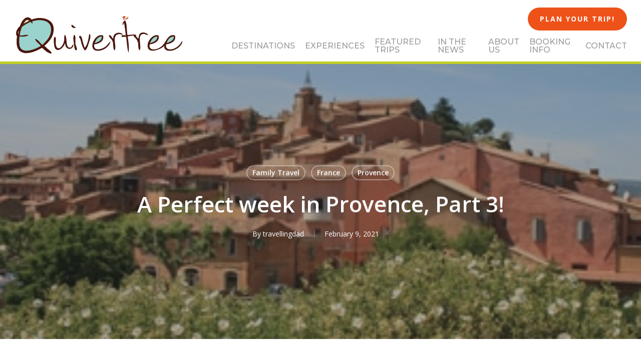

--- FILE ---
content_type: text/html; charset=UTF-8
request_url: https://quivertreeworld.com/a-perfect-week-in-provence-part-3/
body_size: 42756
content:
<!doctype html>

<html lang="en-US" class="no-js">
<head>

<!-- Meta Tags -->
<meta http-equiv="Content-Type" content="text/html; charset=UTF-8" />
<script type="text/javascript">
/* <![CDATA[ */
var gform;gform||(document.addEventListener("gform_main_scripts_loaded",function(){gform.scriptsLoaded=!0}),document.addEventListener("gform/theme/scripts_loaded",function(){gform.themeScriptsLoaded=!0}),window.addEventListener("DOMContentLoaded",function(){gform.domLoaded=!0}),gform={domLoaded:!1,scriptsLoaded:!1,themeScriptsLoaded:!1,isFormEditor:()=>"function"==typeof InitializeEditor,callIfLoaded:function(o){return!(!gform.domLoaded||!gform.scriptsLoaded||!gform.themeScriptsLoaded&&!gform.isFormEditor()||(gform.isFormEditor()&&console.warn("The use of gform.initializeOnLoaded() is deprecated in the form editor context and will be removed in Gravity Forms 3.1."),o(),0))},initializeOnLoaded:function(o){gform.callIfLoaded(o)||(document.addEventListener("gform_main_scripts_loaded",()=>{gform.scriptsLoaded=!0,gform.callIfLoaded(o)}),document.addEventListener("gform/theme/scripts_loaded",()=>{gform.themeScriptsLoaded=!0,gform.callIfLoaded(o)}),window.addEventListener("DOMContentLoaded",()=>{gform.domLoaded=!0,gform.callIfLoaded(o)}))},hooks:{action:{},filter:{}},addAction:function(o,r,e,t){gform.addHook("action",o,r,e,t)},addFilter:function(o,r,e,t){gform.addHook("filter",o,r,e,t)},doAction:function(o){gform.doHook("action",o,arguments)},applyFilters:function(o){return gform.doHook("filter",o,arguments)},removeAction:function(o,r){gform.removeHook("action",o,r)},removeFilter:function(o,r,e){gform.removeHook("filter",o,r,e)},addHook:function(o,r,e,t,n){null==gform.hooks[o][r]&&(gform.hooks[o][r]=[]);var d=gform.hooks[o][r];null==n&&(n=r+"_"+d.length),gform.hooks[o][r].push({tag:n,callable:e,priority:t=null==t?10:t})},doHook:function(r,o,e){var t;if(e=Array.prototype.slice.call(e,1),null!=gform.hooks[r][o]&&((o=gform.hooks[r][o]).sort(function(o,r){return o.priority-r.priority}),o.forEach(function(o){"function"!=typeof(t=o.callable)&&(t=window[t]),"action"==r?t.apply(null,e):e[0]=t.apply(null,e)})),"filter"==r)return e[0]},removeHook:function(o,r,t,n){var e;null!=gform.hooks[o][r]&&(e=(e=gform.hooks[o][r]).filter(function(o,r,e){return!!(null!=n&&n!=o.tag||null!=t&&t!=o.priority)}),gform.hooks[o][r]=e)}});
/* ]]> */
</script>



	<meta name="viewport" content="width=device-width, initial-scale=1, maximum-scale=1, user-scalable=0" />

	

<!--Shortcut icon-->

<meta name='robots' content='index, follow, max-image-preview:large, max-snippet:-1, max-video-preview:-1' />

	<!-- This site is optimized with the Yoast SEO plugin v26.7 - https://yoast.com/wordpress/plugins/seo/ -->
	<title>A Perfect week in Provence, Part 3! | Quivertree Family Expeditions, Inc.</title>
	<meta name="description" content="Part 3 of our fantastic guide to Provence!" />
	<link rel="canonical" href="https://quivertreeworld.com/a-perfect-week-in-provence-part-3/" />
	<meta property="og:locale" content="en_US" />
	<meta property="og:type" content="article" />
	<meta property="og:title" content="A Perfect week in Provence, Part 3! | Quivertree Family Expeditions, Inc." />
	<meta property="og:description" content="Part 3 of our fantastic guide to Provence!" />
	<meta property="og:url" content="https://quivertreeworld.com/a-perfect-week-in-provence-part-3/" />
	<meta property="og:site_name" content="Quivertree Family Expeditions, Inc." />
	<meta property="article:published_time" content="2021-02-09T22:41:59+00:00" />
	<meta property="article:modified_time" content="2021-02-09T22:49:05+00:00" />
	<meta property="og:image" content="https://quivertreeworld.com/wp-content/uploads/2021/02/Pr5.jpg" />
	<meta property="og:image:width" content="300" />
	<meta property="og:image:height" content="225" />
	<meta property="og:image:type" content="image/jpeg" />
	<meta name="author" content="travellingdad" />
	<meta name="twitter:card" content="summary_large_image" />
	<meta name="twitter:label1" content="Written by" />
	<meta name="twitter:data1" content="travellingdad" />
	<meta name="twitter:label2" content="Est. reading time" />
	<meta name="twitter:data2" content="3 minutes" />
	<script type="application/ld+json" class="yoast-schema-graph">{"@context":"https://schema.org","@graph":[{"@type":"Article","@id":"https://quivertreeworld.com/a-perfect-week-in-provence-part-3/#article","isPartOf":{"@id":"https://quivertreeworld.com/a-perfect-week-in-provence-part-3/"},"author":{"name":"travellingdad","@id":"https://quivertreeworld.com/#/schema/person/7dcbd9afb346b4d48b1c5169d9149ab6"},"headline":"A Perfect week in Provence, Part 3!","datePublished":"2021-02-09T22:41:59+00:00","dateModified":"2021-02-09T22:49:05+00:00","mainEntityOfPage":{"@id":"https://quivertreeworld.com/a-perfect-week-in-provence-part-3/"},"wordCount":587,"image":{"@id":"https://quivertreeworld.com/a-perfect-week-in-provence-part-3/#primaryimage"},"thumbnailUrl":"https://quivertreeworld.com/wp-content/uploads/2021/02/Pr5.jpg","keywords":["Best family destinations","family travel","France","France with kids","Provence"],"articleSection":["Family Travel","France","Provence"],"inLanguage":"en-US"},{"@type":"WebPage","@id":"https://quivertreeworld.com/a-perfect-week-in-provence-part-3/","url":"https://quivertreeworld.com/a-perfect-week-in-provence-part-3/","name":"A Perfect week in Provence, Part 3! | Quivertree Family Expeditions, Inc.","isPartOf":{"@id":"https://quivertreeworld.com/#website"},"primaryImageOfPage":{"@id":"https://quivertreeworld.com/a-perfect-week-in-provence-part-3/#primaryimage"},"image":{"@id":"https://quivertreeworld.com/a-perfect-week-in-provence-part-3/#primaryimage"},"thumbnailUrl":"https://quivertreeworld.com/wp-content/uploads/2021/02/Pr5.jpg","datePublished":"2021-02-09T22:41:59+00:00","dateModified":"2021-02-09T22:49:05+00:00","author":{"@id":"https://quivertreeworld.com/#/schema/person/7dcbd9afb346b4d48b1c5169d9149ab6"},"description":"Part 3 of our fantastic guide to Provence!","breadcrumb":{"@id":"https://quivertreeworld.com/a-perfect-week-in-provence-part-3/#breadcrumb"},"inLanguage":"en-US","potentialAction":[{"@type":"ReadAction","target":["https://quivertreeworld.com/a-perfect-week-in-provence-part-3/"]}]},{"@type":"ImageObject","inLanguage":"en-US","@id":"https://quivertreeworld.com/a-perfect-week-in-provence-part-3/#primaryimage","url":"https://quivertreeworld.com/wp-content/uploads/2021/02/Pr5.jpg","contentUrl":"https://quivertreeworld.com/wp-content/uploads/2021/02/Pr5.jpg","width":300,"height":225},{"@type":"BreadcrumbList","@id":"https://quivertreeworld.com/a-perfect-week-in-provence-part-3/#breadcrumb","itemListElement":[{"@type":"ListItem","position":1,"name":"Home","item":"https://quivertreeworld.com/"},{"@type":"ListItem","position":2,"name":"A Perfect week in Provence, Part 3!"}]},{"@type":"WebSite","@id":"https://quivertreeworld.com/#website","url":"https://quivertreeworld.com/","name":"Quivertree Family Expeditions, Inc.","description":"Family Travel Expeditions","potentialAction":[{"@type":"SearchAction","target":{"@type":"EntryPoint","urlTemplate":"https://quivertreeworld.com/?s={search_term_string}"},"query-input":{"@type":"PropertyValueSpecification","valueRequired":true,"valueName":"search_term_string"}}],"inLanguage":"en-US"},{"@type":"Person","@id":"https://quivertreeworld.com/#/schema/person/7dcbd9afb346b4d48b1c5169d9149ab6","name":"travellingdad","image":{"@type":"ImageObject","inLanguage":"en-US","@id":"https://quivertreeworld.com/#/schema/person/image/","url":"https://secure.gravatar.com/avatar/932dcd9c876fb42b5ec5e957f68e61b0fe97349f1f10ba357eb21cb3055bc736?s=96&d=mm&r=g","contentUrl":"https://secure.gravatar.com/avatar/932dcd9c876fb42b5ec5e957f68e61b0fe97349f1f10ba357eb21cb3055bc736?s=96&d=mm&r=g","caption":"travellingdad"}}]}</script>
	<!-- / Yoast SEO plugin. -->


<link rel='dns-prefetch' href='//www.google.com' />
<link rel='dns-prefetch' href='//maxcdn.bootstrapcdn.com' />
<link rel='dns-prefetch' href='//fonts.googleapis.com' />
<link rel="alternate" type="application/rss+xml" title="Quivertree Family Expeditions, Inc. &raquo; Feed" href="https://quivertreeworld.com/feed/" />
<link rel="alternate" type="application/rss+xml" title="Quivertree Family Expeditions, Inc. &raquo; Comments Feed" href="https://quivertreeworld.com/comments/feed/" />
<link rel="alternate" title="oEmbed (JSON)" type="application/json+oembed" href="https://quivertreeworld.com/wp-json/oembed/1.0/embed?url=https%3A%2F%2Fquivertreeworld.com%2Fa-perfect-week-in-provence-part-3%2F" />
<link rel="alternate" title="oEmbed (XML)" type="text/xml+oembed" href="https://quivertreeworld.com/wp-json/oembed/1.0/embed?url=https%3A%2F%2Fquivertreeworld.com%2Fa-perfect-week-in-provence-part-3%2F&#038;format=xml" />
<style id='wp-img-auto-sizes-contain-inline-css' type='text/css'>
img:is([sizes=auto i],[sizes^="auto," i]){contain-intrinsic-size:3000px 1500px}
/*# sourceURL=wp-img-auto-sizes-contain-inline-css */
</style>
<link rel='stylesheet' id='sbi_styles-css' href='https://quivertreeworld.com/wp-content/plugins/instagram-feed/css/sbi-styles.min.css?ver=6.10.0' type='text/css' media='all' />
<style id='wp-emoji-styles-inline-css' type='text/css'>

	img.wp-smiley, img.emoji {
		display: inline !important;
		border: none !important;
		box-shadow: none !important;
		height: 1em !important;
		width: 1em !important;
		margin: 0 0.07em !important;
		vertical-align: -0.1em !important;
		background: none !important;
		padding: 0 !important;
	}
/*# sourceURL=wp-emoji-styles-inline-css */
</style>
<style id='wp-block-library-inline-css' type='text/css'>
:root{--wp-block-synced-color:#7a00df;--wp-block-synced-color--rgb:122,0,223;--wp-bound-block-color:var(--wp-block-synced-color);--wp-editor-canvas-background:#ddd;--wp-admin-theme-color:#007cba;--wp-admin-theme-color--rgb:0,124,186;--wp-admin-theme-color-darker-10:#006ba1;--wp-admin-theme-color-darker-10--rgb:0,107,160.5;--wp-admin-theme-color-darker-20:#005a87;--wp-admin-theme-color-darker-20--rgb:0,90,135;--wp-admin-border-width-focus:2px}@media (min-resolution:192dpi){:root{--wp-admin-border-width-focus:1.5px}}.wp-element-button{cursor:pointer}:root .has-very-light-gray-background-color{background-color:#eee}:root .has-very-dark-gray-background-color{background-color:#313131}:root .has-very-light-gray-color{color:#eee}:root .has-very-dark-gray-color{color:#313131}:root .has-vivid-green-cyan-to-vivid-cyan-blue-gradient-background{background:linear-gradient(135deg,#00d084,#0693e3)}:root .has-purple-crush-gradient-background{background:linear-gradient(135deg,#34e2e4,#4721fb 50%,#ab1dfe)}:root .has-hazy-dawn-gradient-background{background:linear-gradient(135deg,#faaca8,#dad0ec)}:root .has-subdued-olive-gradient-background{background:linear-gradient(135deg,#fafae1,#67a671)}:root .has-atomic-cream-gradient-background{background:linear-gradient(135deg,#fdd79a,#004a59)}:root .has-nightshade-gradient-background{background:linear-gradient(135deg,#330968,#31cdcf)}:root .has-midnight-gradient-background{background:linear-gradient(135deg,#020381,#2874fc)}:root{--wp--preset--font-size--normal:16px;--wp--preset--font-size--huge:42px}.has-regular-font-size{font-size:1em}.has-larger-font-size{font-size:2.625em}.has-normal-font-size{font-size:var(--wp--preset--font-size--normal)}.has-huge-font-size{font-size:var(--wp--preset--font-size--huge)}.has-text-align-center{text-align:center}.has-text-align-left{text-align:left}.has-text-align-right{text-align:right}.has-fit-text{white-space:nowrap!important}#end-resizable-editor-section{display:none}.aligncenter{clear:both}.items-justified-left{justify-content:flex-start}.items-justified-center{justify-content:center}.items-justified-right{justify-content:flex-end}.items-justified-space-between{justify-content:space-between}.screen-reader-text{border:0;clip-path:inset(50%);height:1px;margin:-1px;overflow:hidden;padding:0;position:absolute;width:1px;word-wrap:normal!important}.screen-reader-text:focus{background-color:#ddd;clip-path:none;color:#444;display:block;font-size:1em;height:auto;left:5px;line-height:normal;padding:15px 23px 14px;text-decoration:none;top:5px;width:auto;z-index:100000}html :where(.has-border-color){border-style:solid}html :where([style*=border-top-color]){border-top-style:solid}html :where([style*=border-right-color]){border-right-style:solid}html :where([style*=border-bottom-color]){border-bottom-style:solid}html :where([style*=border-left-color]){border-left-style:solid}html :where([style*=border-width]){border-style:solid}html :where([style*=border-top-width]){border-top-style:solid}html :where([style*=border-right-width]){border-right-style:solid}html :where([style*=border-bottom-width]){border-bottom-style:solid}html :where([style*=border-left-width]){border-left-style:solid}html :where(img[class*=wp-image-]){height:auto;max-width:100%}:where(figure){margin:0 0 1em}html :where(.is-position-sticky){--wp-admin--admin-bar--position-offset:var(--wp-admin--admin-bar--height,0px)}@media screen and (max-width:600px){html :where(.is-position-sticky){--wp-admin--admin-bar--position-offset:0px}}

/*# sourceURL=wp-block-library-inline-css */
</style><style id='wp-block-buttons-inline-css' type='text/css'>
.wp-block-buttons{box-sizing:border-box}.wp-block-buttons.is-vertical{flex-direction:column}.wp-block-buttons.is-vertical>.wp-block-button:last-child{margin-bottom:0}.wp-block-buttons>.wp-block-button{display:inline-block;margin:0}.wp-block-buttons.is-content-justification-left{justify-content:flex-start}.wp-block-buttons.is-content-justification-left.is-vertical{align-items:flex-start}.wp-block-buttons.is-content-justification-center{justify-content:center}.wp-block-buttons.is-content-justification-center.is-vertical{align-items:center}.wp-block-buttons.is-content-justification-right{justify-content:flex-end}.wp-block-buttons.is-content-justification-right.is-vertical{align-items:flex-end}.wp-block-buttons.is-content-justification-space-between{justify-content:space-between}.wp-block-buttons.aligncenter{text-align:center}.wp-block-buttons:not(.is-content-justification-space-between,.is-content-justification-right,.is-content-justification-left,.is-content-justification-center) .wp-block-button.aligncenter{margin-left:auto;margin-right:auto;width:100%}.wp-block-buttons[style*=text-decoration] .wp-block-button,.wp-block-buttons[style*=text-decoration] .wp-block-button__link{text-decoration:inherit}.wp-block-buttons.has-custom-font-size .wp-block-button__link{font-size:inherit}.wp-block-buttons .wp-block-button__link{width:100%}.wp-block-button.aligncenter{text-align:center}
/*# sourceURL=https://quivertreeworld.com/wp-includes/blocks/buttons/style.min.css */
</style>
<style id='global-styles-inline-css' type='text/css'>
:root{--wp--preset--aspect-ratio--square: 1;--wp--preset--aspect-ratio--4-3: 4/3;--wp--preset--aspect-ratio--3-4: 3/4;--wp--preset--aspect-ratio--3-2: 3/2;--wp--preset--aspect-ratio--2-3: 2/3;--wp--preset--aspect-ratio--16-9: 16/9;--wp--preset--aspect-ratio--9-16: 9/16;--wp--preset--color--black: #000000;--wp--preset--color--cyan-bluish-gray: #abb8c3;--wp--preset--color--white: #ffffff;--wp--preset--color--pale-pink: #f78da7;--wp--preset--color--vivid-red: #cf2e2e;--wp--preset--color--luminous-vivid-orange: #ff6900;--wp--preset--color--luminous-vivid-amber: #fcb900;--wp--preset--color--light-green-cyan: #7bdcb5;--wp--preset--color--vivid-green-cyan: #00d084;--wp--preset--color--pale-cyan-blue: #8ed1fc;--wp--preset--color--vivid-cyan-blue: #0693e3;--wp--preset--color--vivid-purple: #9b51e0;--wp--preset--gradient--vivid-cyan-blue-to-vivid-purple: linear-gradient(135deg,rgb(6,147,227) 0%,rgb(155,81,224) 100%);--wp--preset--gradient--light-green-cyan-to-vivid-green-cyan: linear-gradient(135deg,rgb(122,220,180) 0%,rgb(0,208,130) 100%);--wp--preset--gradient--luminous-vivid-amber-to-luminous-vivid-orange: linear-gradient(135deg,rgb(252,185,0) 0%,rgb(255,105,0) 100%);--wp--preset--gradient--luminous-vivid-orange-to-vivid-red: linear-gradient(135deg,rgb(255,105,0) 0%,rgb(207,46,46) 100%);--wp--preset--gradient--very-light-gray-to-cyan-bluish-gray: linear-gradient(135deg,rgb(238,238,238) 0%,rgb(169,184,195) 100%);--wp--preset--gradient--cool-to-warm-spectrum: linear-gradient(135deg,rgb(74,234,220) 0%,rgb(151,120,209) 20%,rgb(207,42,186) 40%,rgb(238,44,130) 60%,rgb(251,105,98) 80%,rgb(254,248,76) 100%);--wp--preset--gradient--blush-light-purple: linear-gradient(135deg,rgb(255,206,236) 0%,rgb(152,150,240) 100%);--wp--preset--gradient--blush-bordeaux: linear-gradient(135deg,rgb(254,205,165) 0%,rgb(254,45,45) 50%,rgb(107,0,62) 100%);--wp--preset--gradient--luminous-dusk: linear-gradient(135deg,rgb(255,203,112) 0%,rgb(199,81,192) 50%,rgb(65,88,208) 100%);--wp--preset--gradient--pale-ocean: linear-gradient(135deg,rgb(255,245,203) 0%,rgb(182,227,212) 50%,rgb(51,167,181) 100%);--wp--preset--gradient--electric-grass: linear-gradient(135deg,rgb(202,248,128) 0%,rgb(113,206,126) 100%);--wp--preset--gradient--midnight: linear-gradient(135deg,rgb(2,3,129) 0%,rgb(40,116,252) 100%);--wp--preset--font-size--small: 13px;--wp--preset--font-size--medium: 20px;--wp--preset--font-size--large: 36px;--wp--preset--font-size--x-large: 42px;--wp--preset--spacing--20: 0.44rem;--wp--preset--spacing--30: 0.67rem;--wp--preset--spacing--40: 1rem;--wp--preset--spacing--50: 1.5rem;--wp--preset--spacing--60: 2.25rem;--wp--preset--spacing--70: 3.38rem;--wp--preset--spacing--80: 5.06rem;--wp--preset--shadow--natural: 6px 6px 9px rgba(0, 0, 0, 0.2);--wp--preset--shadow--deep: 12px 12px 50px rgba(0, 0, 0, 0.4);--wp--preset--shadow--sharp: 6px 6px 0px rgba(0, 0, 0, 0.2);--wp--preset--shadow--outlined: 6px 6px 0px -3px rgb(255, 255, 255), 6px 6px rgb(0, 0, 0);--wp--preset--shadow--crisp: 6px 6px 0px rgb(0, 0, 0);}:root { --wp--style--global--content-size: 1300px;--wp--style--global--wide-size: 1300px; }:where(body) { margin: 0; }.wp-site-blocks > .alignleft { float: left; margin-right: 2em; }.wp-site-blocks > .alignright { float: right; margin-left: 2em; }.wp-site-blocks > .aligncenter { justify-content: center; margin-left: auto; margin-right: auto; }:where(.is-layout-flex){gap: 0.5em;}:where(.is-layout-grid){gap: 0.5em;}.is-layout-flow > .alignleft{float: left;margin-inline-start: 0;margin-inline-end: 2em;}.is-layout-flow > .alignright{float: right;margin-inline-start: 2em;margin-inline-end: 0;}.is-layout-flow > .aligncenter{margin-left: auto !important;margin-right: auto !important;}.is-layout-constrained > .alignleft{float: left;margin-inline-start: 0;margin-inline-end: 2em;}.is-layout-constrained > .alignright{float: right;margin-inline-start: 2em;margin-inline-end: 0;}.is-layout-constrained > .aligncenter{margin-left: auto !important;margin-right: auto !important;}.is-layout-constrained > :where(:not(.alignleft):not(.alignright):not(.alignfull)){max-width: var(--wp--style--global--content-size);margin-left: auto !important;margin-right: auto !important;}.is-layout-constrained > .alignwide{max-width: var(--wp--style--global--wide-size);}body .is-layout-flex{display: flex;}.is-layout-flex{flex-wrap: wrap;align-items: center;}.is-layout-flex > :is(*, div){margin: 0;}body .is-layout-grid{display: grid;}.is-layout-grid > :is(*, div){margin: 0;}body{padding-top: 0px;padding-right: 0px;padding-bottom: 0px;padding-left: 0px;}:root :where(.wp-element-button, .wp-block-button__link){background-color: #32373c;border-width: 0;color: #fff;font-family: inherit;font-size: inherit;font-style: inherit;font-weight: inherit;letter-spacing: inherit;line-height: inherit;padding-top: calc(0.667em + 2px);padding-right: calc(1.333em + 2px);padding-bottom: calc(0.667em + 2px);padding-left: calc(1.333em + 2px);text-decoration: none;text-transform: inherit;}.has-black-color{color: var(--wp--preset--color--black) !important;}.has-cyan-bluish-gray-color{color: var(--wp--preset--color--cyan-bluish-gray) !important;}.has-white-color{color: var(--wp--preset--color--white) !important;}.has-pale-pink-color{color: var(--wp--preset--color--pale-pink) !important;}.has-vivid-red-color{color: var(--wp--preset--color--vivid-red) !important;}.has-luminous-vivid-orange-color{color: var(--wp--preset--color--luminous-vivid-orange) !important;}.has-luminous-vivid-amber-color{color: var(--wp--preset--color--luminous-vivid-amber) !important;}.has-light-green-cyan-color{color: var(--wp--preset--color--light-green-cyan) !important;}.has-vivid-green-cyan-color{color: var(--wp--preset--color--vivid-green-cyan) !important;}.has-pale-cyan-blue-color{color: var(--wp--preset--color--pale-cyan-blue) !important;}.has-vivid-cyan-blue-color{color: var(--wp--preset--color--vivid-cyan-blue) !important;}.has-vivid-purple-color{color: var(--wp--preset--color--vivid-purple) !important;}.has-black-background-color{background-color: var(--wp--preset--color--black) !important;}.has-cyan-bluish-gray-background-color{background-color: var(--wp--preset--color--cyan-bluish-gray) !important;}.has-white-background-color{background-color: var(--wp--preset--color--white) !important;}.has-pale-pink-background-color{background-color: var(--wp--preset--color--pale-pink) !important;}.has-vivid-red-background-color{background-color: var(--wp--preset--color--vivid-red) !important;}.has-luminous-vivid-orange-background-color{background-color: var(--wp--preset--color--luminous-vivid-orange) !important;}.has-luminous-vivid-amber-background-color{background-color: var(--wp--preset--color--luminous-vivid-amber) !important;}.has-light-green-cyan-background-color{background-color: var(--wp--preset--color--light-green-cyan) !important;}.has-vivid-green-cyan-background-color{background-color: var(--wp--preset--color--vivid-green-cyan) !important;}.has-pale-cyan-blue-background-color{background-color: var(--wp--preset--color--pale-cyan-blue) !important;}.has-vivid-cyan-blue-background-color{background-color: var(--wp--preset--color--vivid-cyan-blue) !important;}.has-vivid-purple-background-color{background-color: var(--wp--preset--color--vivid-purple) !important;}.has-black-border-color{border-color: var(--wp--preset--color--black) !important;}.has-cyan-bluish-gray-border-color{border-color: var(--wp--preset--color--cyan-bluish-gray) !important;}.has-white-border-color{border-color: var(--wp--preset--color--white) !important;}.has-pale-pink-border-color{border-color: var(--wp--preset--color--pale-pink) !important;}.has-vivid-red-border-color{border-color: var(--wp--preset--color--vivid-red) !important;}.has-luminous-vivid-orange-border-color{border-color: var(--wp--preset--color--luminous-vivid-orange) !important;}.has-luminous-vivid-amber-border-color{border-color: var(--wp--preset--color--luminous-vivid-amber) !important;}.has-light-green-cyan-border-color{border-color: var(--wp--preset--color--light-green-cyan) !important;}.has-vivid-green-cyan-border-color{border-color: var(--wp--preset--color--vivid-green-cyan) !important;}.has-pale-cyan-blue-border-color{border-color: var(--wp--preset--color--pale-cyan-blue) !important;}.has-vivid-cyan-blue-border-color{border-color: var(--wp--preset--color--vivid-cyan-blue) !important;}.has-vivid-purple-border-color{border-color: var(--wp--preset--color--vivid-purple) !important;}.has-vivid-cyan-blue-to-vivid-purple-gradient-background{background: var(--wp--preset--gradient--vivid-cyan-blue-to-vivid-purple) !important;}.has-light-green-cyan-to-vivid-green-cyan-gradient-background{background: var(--wp--preset--gradient--light-green-cyan-to-vivid-green-cyan) !important;}.has-luminous-vivid-amber-to-luminous-vivid-orange-gradient-background{background: var(--wp--preset--gradient--luminous-vivid-amber-to-luminous-vivid-orange) !important;}.has-luminous-vivid-orange-to-vivid-red-gradient-background{background: var(--wp--preset--gradient--luminous-vivid-orange-to-vivid-red) !important;}.has-very-light-gray-to-cyan-bluish-gray-gradient-background{background: var(--wp--preset--gradient--very-light-gray-to-cyan-bluish-gray) !important;}.has-cool-to-warm-spectrum-gradient-background{background: var(--wp--preset--gradient--cool-to-warm-spectrum) !important;}.has-blush-light-purple-gradient-background{background: var(--wp--preset--gradient--blush-light-purple) !important;}.has-blush-bordeaux-gradient-background{background: var(--wp--preset--gradient--blush-bordeaux) !important;}.has-luminous-dusk-gradient-background{background: var(--wp--preset--gradient--luminous-dusk) !important;}.has-pale-ocean-gradient-background{background: var(--wp--preset--gradient--pale-ocean) !important;}.has-electric-grass-gradient-background{background: var(--wp--preset--gradient--electric-grass) !important;}.has-midnight-gradient-background{background: var(--wp--preset--gradient--midnight) !important;}.has-small-font-size{font-size: var(--wp--preset--font-size--small) !important;}.has-medium-font-size{font-size: var(--wp--preset--font-size--medium) !important;}.has-large-font-size{font-size: var(--wp--preset--font-size--large) !important;}.has-x-large-font-size{font-size: var(--wp--preset--font-size--x-large) !important;}
/*# sourceURL=global-styles-inline-css */
</style>

<link rel='stylesheet' id='wp-components-css' href='https://quivertreeworld.com/wp-includes/css/dist/components/style.min.css?ver=6.9' type='text/css' media='all' />
<link rel='stylesheet' id='wp-preferences-css' href='https://quivertreeworld.com/wp-includes/css/dist/preferences/style.min.css?ver=6.9' type='text/css' media='all' />
<link rel='stylesheet' id='wp-block-editor-css' href='https://quivertreeworld.com/wp-includes/css/dist/block-editor/style.min.css?ver=6.9' type='text/css' media='all' />
<link rel='stylesheet' id='popup-maker-block-library-style-css' href='https://quivertreeworld.com/wp-content/plugins/popup-maker/dist/packages/block-library-style.css?ver=dbea705cfafe089d65f1' type='text/css' media='all' />
<link rel='stylesheet' id='salient-social-css' href='https://quivertreeworld.com/wp-content/plugins/salient-social/css/style.css?ver=1.2.5' type='text/css' media='all' />
<style id='salient-social-inline-css' type='text/css'>

  .sharing-default-minimal .nectar-love.loved,
  body .nectar-social[data-color-override="override"].fixed > a:before, 
  body .nectar-social[data-color-override="override"].fixed .nectar-social-inner a,
  .sharing-default-minimal .nectar-social[data-color-override="override"] .nectar-social-inner a:hover,
  .nectar-social.vertical[data-color-override="override"] .nectar-social-inner a:hover {
    background-color: #1c9a8e;
  }
  .nectar-social.hover .nectar-love.loved,
  .nectar-social.hover > .nectar-love-button a:hover,
  .nectar-social[data-color-override="override"].hover > div a:hover,
  #single-below-header .nectar-social[data-color-override="override"].hover > div a:hover,
  .nectar-social[data-color-override="override"].hover .share-btn:hover,
  .sharing-default-minimal .nectar-social[data-color-override="override"] .nectar-social-inner a {
    border-color: #1c9a8e;
  }
  #single-below-header .nectar-social.hover .nectar-love.loved i,
  #single-below-header .nectar-social.hover[data-color-override="override"] a:hover,
  #single-below-header .nectar-social.hover[data-color-override="override"] a:hover i,
  #single-below-header .nectar-social.hover .nectar-love-button a:hover i,
  .nectar-love:hover i,
  .hover .nectar-love:hover .total_loves,
  .nectar-love.loved i,
  .nectar-social.hover .nectar-love.loved .total_loves,
  .nectar-social.hover .share-btn:hover, 
  .nectar-social[data-color-override="override"].hover .nectar-social-inner a:hover,
  .nectar-social[data-color-override="override"].hover > div:hover span,
  .sharing-default-minimal .nectar-social[data-color-override="override"] .nectar-social-inner a:not(:hover) i,
  .sharing-default-minimal .nectar-social[data-color-override="override"] .nectar-social-inner a:not(:hover) {
    color: #1c9a8e;
  }
/*# sourceURL=salient-social-inline-css */
</style>
<link rel='stylesheet' id='nb-front-fa-css' href='//maxcdn.bootstrapcdn.com/font-awesome/4.5.0/css/font-awesome.min.css?ver=3.1.0' type='text/css' media='all' />
<link rel='stylesheet' id='nb-news-ticker-style-css' href='https://quivertreeworld.com/wp-content/plugins/notice-bar/css/ticker-style.min.css?ver=3.1.0' type='text/css' media='all' />
<link rel='stylesheet' id='nb-slick-style-css' href='https://quivertreeworld.com/wp-content/plugins/notice-bar/css/slick.min.css?ver=3.1.0' type='text/css' media='all' />
<link rel='stylesheet' id='nb-slick-theme-style-css' href='https://quivertreeworld.com/wp-content/plugins/notice-bar/css/slick-theme.min.css?ver=3.1.0' type='text/css' media='all' />
<link rel='stylesheet' id='font-awesome-css' href='https://quivertreeworld.com/wp-content/themes/salient/css/font-awesome-legacy.min.css?ver=4.7.1' type='text/css' media='all' />
<link rel='stylesheet' id='parent-style-css' href='https://quivertreeworld.com/wp-content/themes/salient/style.css?ver=17.0.3' type='text/css' media='all' />
<link rel='stylesheet' id='salient-grid-system-css' href='https://quivertreeworld.com/wp-content/themes/salient/css/build/grid-system.css?ver=17.0.3' type='text/css' media='all' />
<link rel='stylesheet' id='main-styles-css' href='https://quivertreeworld.com/wp-content/themes/salient/css/build/style.css?ver=17.0.3' type='text/css' media='all' />
<style id='main-styles-inline-css' type='text/css'>
html:not(.page-trans-loaded) { background-color: #ffffff; }
/*# sourceURL=main-styles-inline-css */
</style>
<link rel='stylesheet' id='nectar-single-styles-css' href='https://quivertreeworld.com/wp-content/themes/salient/css/build/single.css?ver=17.0.3' type='text/css' media='all' />
<link rel='stylesheet' id='nectar_default_font_open_sans-css' href='https://fonts.googleapis.com/css?family=Open+Sans%3A300%2C400%2C600%2C700&#038;subset=latin%2Clatin-ext' type='text/css' media='all' />
<link rel='stylesheet' id='responsive-css' href='https://quivertreeworld.com/wp-content/themes/salient/css/build/responsive.css?ver=17.0.3' type='text/css' media='all' />
<link rel='stylesheet' id='skin-material-css' href='https://quivertreeworld.com/wp-content/themes/salient/css/build/skin-material.css?ver=17.0.3' type='text/css' media='all' />
<style id='salient-wp-menu-dynamic-fallback-inline-css' type='text/css'>
#header-outer .nectar-ext-menu-item .image-layer-outer,#header-outer .nectar-ext-menu-item .image-layer,#header-outer .nectar-ext-menu-item .color-overlay,#slide-out-widget-area .nectar-ext-menu-item .image-layer-outer,#slide-out-widget-area .nectar-ext-menu-item .color-overlay,#slide-out-widget-area .nectar-ext-menu-item .image-layer{position:absolute;top:0;left:0;width:100%;height:100%;overflow:hidden;}.nectar-ext-menu-item .inner-content{position:relative;z-index:10;width:100%;}.nectar-ext-menu-item .image-layer{background-size:cover;background-position:center;transition:opacity 0.25s ease 0.1s;}.nectar-ext-menu-item .image-layer video{object-fit:cover;width:100%;height:100%;}#header-outer nav .nectar-ext-menu-item .image-layer:not(.loaded){background-image:none!important;}#header-outer nav .nectar-ext-menu-item .image-layer{opacity:0;}#header-outer nav .nectar-ext-menu-item .image-layer.loaded{opacity:1;}.nectar-ext-menu-item span[class*="inherit-h"] + .menu-item-desc{margin-top:0.4rem;}#mobile-menu .nectar-ext-menu-item .title,#slide-out-widget-area .nectar-ext-menu-item .title,.nectar-ext-menu-item .menu-title-text,.nectar-ext-menu-item .menu-item-desc{position:relative;}.nectar-ext-menu-item .menu-item-desc{display:block;line-height:1.4em;}body #slide-out-widget-area .nectar-ext-menu-item .menu-item-desc{line-height:1.4em;}#mobile-menu .nectar-ext-menu-item .title,#slide-out-widget-area .nectar-ext-menu-item:not(.style-img-above-text) .title,.nectar-ext-menu-item:not(.style-img-above-text) .menu-title-text,.nectar-ext-menu-item:not(.style-img-above-text) .menu-item-desc,.nectar-ext-menu-item:not(.style-img-above-text) i:before,.nectar-ext-menu-item:not(.style-img-above-text) .svg-icon{color:#fff;}#mobile-menu .nectar-ext-menu-item.style-img-above-text .title{color:inherit;}.sf-menu li ul li a .nectar-ext-menu-item .menu-title-text:after{display:none;}.menu-item .widget-area-active[data-margin="default"] > div:not(:last-child){margin-bottom:20px;}.nectar-ext-menu-item__button{display:inline-block;padding-top:2em;}#header-outer nav li:not([class*="current"]) > a .nectar-ext-menu-item .inner-content.has-button .title .menu-title-text{background-image:none;}.nectar-ext-menu-item__button .nectar-cta:not([data-color="transparent"]){margin-top:.8em;margin-bottom:.8em;}.nectar-ext-menu-item .color-overlay{transition:opacity 0.5s cubic-bezier(.15,.75,.5,1);}.nectar-ext-menu-item:hover .hover-zoom-in-slow .image-layer{transform:scale(1.15);transition:transform 4s cubic-bezier(0.1,0.2,.7,1);}.nectar-ext-menu-item:hover .hover-zoom-in-slow .color-overlay{transition:opacity 1.5s cubic-bezier(.15,.75,.5,1);}.nectar-ext-menu-item .hover-zoom-in-slow .image-layer{transition:transform 0.5s cubic-bezier(.15,.75,.5,1);}.nectar-ext-menu-item .hover-zoom-in-slow .color-overlay{transition:opacity 0.5s cubic-bezier(.15,.75,.5,1);}.nectar-ext-menu-item:hover .hover-zoom-in .image-layer{transform:scale(1.12);}.nectar-ext-menu-item .hover-zoom-in .image-layer{transition:transform 0.5s cubic-bezier(.15,.75,.5,1);}.nectar-ext-menu-item{display:flex;text-align:left;}#slide-out-widget-area .nectar-ext-menu-item .title,#slide-out-widget-area .nectar-ext-menu-item .menu-item-desc,#slide-out-widget-area .nectar-ext-menu-item .menu-title-text,#mobile-menu .nectar-ext-menu-item .title,#mobile-menu .nectar-ext-menu-item .menu-item-desc,#mobile-menu .nectar-ext-menu-item .menu-title-text{color:inherit!important;}#slide-out-widget-area .nectar-ext-menu-item,#mobile-menu .nectar-ext-menu-item{display:block;}#slide-out-widget-area .nectar-ext-menu-item .inner-content,#mobile-menu .nectar-ext-menu-item .inner-content{width:100%;}#slide-out-widget-area.fullscreen-alt .nectar-ext-menu-item,#slide-out-widget-area.fullscreen .nectar-ext-menu-item{text-align:center;}#header-outer .nectar-ext-menu-item.style-img-above-text .image-layer-outer,#slide-out-widget-area .nectar-ext-menu-item.style-img-above-text .image-layer-outer{position:relative;}#header-outer .nectar-ext-menu-item.style-img-above-text,#slide-out-widget-area .nectar-ext-menu-item.style-img-above-text{flex-direction:column;}
/*# sourceURL=salient-wp-menu-dynamic-fallback-inline-css */
</style>
<link rel='stylesheet' id='popup-maker-site-css' href='//quivertreeworld.com/wp-content/uploads/pum/pum-site-styles.css?generated=1749422835&#038;ver=1.21.5' type='text/css' media='all' />
<link rel='stylesheet' id='gform_basic-css' href='https://quivertreeworld.com/wp-content/plugins/gravityforms/assets/css/dist/basic.min.css?ver=2.9.25' type='text/css' media='all' />
<link rel='stylesheet' id='gform_theme_components-css' href='https://quivertreeworld.com/wp-content/plugins/gravityforms/assets/css/dist/theme-components.min.css?ver=2.9.25' type='text/css' media='all' />
<link rel='stylesheet' id='gform_theme-css' href='https://quivertreeworld.com/wp-content/plugins/gravityforms/assets/css/dist/theme.min.css?ver=2.9.25' type='text/css' media='all' />
<link rel='stylesheet' id='dynamic-css-css' href='https://quivertreeworld.com/wp-content/themes/salient/css/salient-dynamic-styles.css?ver=36675' type='text/css' media='all' />
<style id='dynamic-css-inline-css' type='text/css'>
#page-header-bg[data-post-hs="default_minimal"] .inner-wrap{text-align:center}#page-header-bg[data-post-hs="default_minimal"] .inner-wrap >a,.material #page-header-bg.fullscreen-header .inner-wrap >a{color:#fff;font-weight:600;border:var(--nectar-border-thickness) solid rgba(255,255,255,0.4);padding:4px 10px;margin:5px 6px 0 5px;display:inline-block;transition:all 0.2s ease;-webkit-transition:all 0.2s ease;font-size:14px;line-height:18px}body.material #page-header-bg.fullscreen-header .inner-wrap >a{margin-bottom:15px;}body.material #page-header-bg.fullscreen-header .inner-wrap >a{border:none;padding:6px 10px}body[data-button-style^="rounded"] #page-header-bg[data-post-hs="default_minimal"] .inner-wrap >a,body[data-button-style^="rounded"].material #page-header-bg.fullscreen-header .inner-wrap >a{border-radius:100px}body.single [data-post-hs="default_minimal"] #single-below-header span,body.single .heading-title[data-header-style="default_minimal"] #single-below-header span{line-height:14px;}#page-header-bg[data-post-hs="default_minimal"] #single-below-header{text-align:center;position:relative;z-index:100}#page-header-bg[data-post-hs="default_minimal"] #single-below-header span{float:none;display:inline-block}#page-header-bg[data-post-hs="default_minimal"] .inner-wrap >a:hover,#page-header-bg[data-post-hs="default_minimal"] .inner-wrap >a:focus{border-color:transparent}#page-header-bg.fullscreen-header .avatar,#page-header-bg[data-post-hs="default_minimal"] .avatar{border-radius:100%}#page-header-bg.fullscreen-header .meta-author span,#page-header-bg[data-post-hs="default_minimal"] .meta-author span{display:block}#page-header-bg.fullscreen-header .meta-author img{margin-bottom:0;height:50px;width:auto}#page-header-bg[data-post-hs="default_minimal"] .meta-author img{margin-bottom:0;height:40px;width:auto}#page-header-bg[data-post-hs="default_minimal"] .author-section{position:absolute;bottom:30px}#page-header-bg.fullscreen-header .meta-author,#page-header-bg[data-post-hs="default_minimal"] .meta-author{font-size:18px}#page-header-bg.fullscreen-header .author-section .meta-date,#page-header-bg[data-post-hs="default_minimal"] .author-section .meta-date{font-size:12px;color:rgba(255,255,255,0.8)}#page-header-bg.fullscreen-header .author-section .meta-date i{font-size:12px}#page-header-bg[data-post-hs="default_minimal"] .author-section .meta-date i{font-size:11px;line-height:14px}#page-header-bg[data-post-hs="default_minimal"] .author-section .avatar-post-info{position:relative;top:-5px}#page-header-bg.fullscreen-header .author-section a,#page-header-bg[data-post-hs="default_minimal"] .author-section a{display:block;margin-bottom:-2px}#page-header-bg[data-post-hs="default_minimal"] .author-section a{font-size:14px;line-height:14px}#page-header-bg.fullscreen-header .author-section a:hover,#page-header-bg[data-post-hs="default_minimal"] .author-section a:hover{color:rgba(255,255,255,0.85)!important}#page-header-bg.fullscreen-header .author-section,#page-header-bg[data-post-hs="default_minimal"] .author-section{width:100%;z-index:10;text-align:center}#page-header-bg.fullscreen-header .author-section{margin-top:25px;}#page-header-bg.fullscreen-header .author-section span,#page-header-bg[data-post-hs="default_minimal"] .author-section span{padding-left:0;line-height:20px;font-size:20px}#page-header-bg.fullscreen-header .author-section .avatar-post-info,#page-header-bg[data-post-hs="default_minimal"] .author-section .avatar-post-info{margin-left:10px}#page-header-bg.fullscreen-header .author-section .avatar-post-info,#page-header-bg.fullscreen-header .author-section .meta-author,#page-header-bg[data-post-hs="default_minimal"] .author-section .avatar-post-info,#page-header-bg[data-post-hs="default_minimal"] .author-section .meta-author{text-align:left;display:inline-block;top:9px}@media only screen and (min-width :690px) and (max-width :999px){body.single-post #page-header-bg[data-post-hs="default_minimal"]{padding-top:10%;padding-bottom:10%;}}@media only screen and (max-width :690px){#ajax-content-wrap #page-header-bg[data-post-hs="default_minimal"] #single-below-header span:not(.rich-snippet-hidden),#ajax-content-wrap .row.heading-title[data-header-style="default_minimal"] .col.section-title span.meta-category{display:inline-block;}.container-wrap[data-remove-post-comment-number="0"][data-remove-post-author="0"][data-remove-post-date="0"] .heading-title[data-header-style="default_minimal"] #single-below-header > span,#page-header-bg[data-post-hs="default_minimal"] .span_6[data-remove-post-comment-number="0"][data-remove-post-author="0"][data-remove-post-date="0"] #single-below-header > span{padding:0 8px;}.container-wrap[data-remove-post-comment-number="0"][data-remove-post-author="0"][data-remove-post-date="0"] .heading-title[data-header-style="default_minimal"] #single-below-header span,#page-header-bg[data-post-hs="default_minimal"] .span_6[data-remove-post-comment-number="0"][data-remove-post-author="0"][data-remove-post-date="0"] #single-below-header span{font-size:13px;line-height:10px;}.material #page-header-bg.fullscreen-header .author-section{margin-top:5px;}#page-header-bg.fullscreen-header .author-section{bottom:20px;}#page-header-bg.fullscreen-header .author-section .meta-date:not(.updated){margin-top:-4px;display:block;}#page-header-bg.fullscreen-header .author-section .avatar-post-info{margin:10px 0 0 0;}}#page-header-bg h1,#page-header-bg .subheader,.nectar-box-roll .overlaid-content h1,.nectar-box-roll .overlaid-content .subheader,#page-header-bg #portfolio-nav a i,body .section-title #portfolio-nav a:hover i,.page-header-no-bg h1,.page-header-no-bg span,#page-header-bg #portfolio-nav a i,#page-header-bg span,#page-header-bg #single-below-header a:hover,#page-header-bg #single-below-header a:focus,#page-header-bg.fullscreen-header .author-section a{color:#ffffff!important;}body #page-header-bg .pinterest-share i,body #page-header-bg .facebook-share i,body #page-header-bg .linkedin-share i,body #page-header-bg .twitter-share i,body #page-header-bg .google-plus-share i,body #page-header-bg .icon-salient-heart,body #page-header-bg .icon-salient-heart-2{color:#ffffff;}#page-header-bg[data-post-hs="default_minimal"] .inner-wrap > a:not(:hover){color:#ffffff;border-color:rgba(255,255,255,0.4);}.single #page-header-bg #single-below-header > span{border-color:rgba(255,255,255,0.4);}body .section-title #portfolio-nav a:hover i{opacity:0.75;}.single #page-header-bg .blog-title #single-meta .nectar-social.hover > div a,.single #page-header-bg .blog-title #single-meta > div a,.single #page-header-bg .blog-title #single-meta ul .n-shortcode a,#page-header-bg .blog-title #single-meta .nectar-social.hover .share-btn{border-color:rgba(255,255,255,0.4);}.single #page-header-bg .blog-title #single-meta .nectar-social.hover > div a:hover,#page-header-bg .blog-title #single-meta .nectar-social.hover .share-btn:hover,.single #page-header-bg .blog-title #single-meta div > a:hover,.single #page-header-bg .blog-title #single-meta ul .n-shortcode a:hover,.single #page-header-bg .blog-title #single-meta ul li:not(.meta-share-count):hover > a{border-color:rgba(255,255,255,1);}.single #page-header-bg #single-meta div span,.single #page-header-bg #single-meta > div a,.single #page-header-bg #single-meta > div i{color:#ffffff!important;}.single #page-header-bg #single-meta ul .meta-share-count .nectar-social a i{color:rgba(255,255,255,0.7)!important;}.single #page-header-bg #single-meta ul .meta-share-count .nectar-social a:hover i{color:rgba(255,255,255,1)!important;}@media only screen and (min-width:1000px){body #ajax-content-wrap.no-scroll{min-height:calc(100vh - 86px);height:calc(100vh - 86px)!important;}}@media only screen and (min-width:1000px){#page-header-wrap.fullscreen-header,#page-header-wrap.fullscreen-header #page-header-bg,html:not(.nectar-box-roll-loaded) .nectar-box-roll > #page-header-bg.fullscreen-header,.nectar_fullscreen_zoom_recent_projects,#nectar_fullscreen_rows:not(.afterLoaded) > div{height:calc(100vh - 85px);}.wpb_row.vc_row-o-full-height.top-level,.wpb_row.vc_row-o-full-height.top-level > .col.span_12{min-height:calc(100vh - 85px);}html:not(.nectar-box-roll-loaded) .nectar-box-roll > #page-header-bg.fullscreen-header{top:86px;}.nectar-slider-wrap[data-fullscreen="true"]:not(.loaded),.nectar-slider-wrap[data-fullscreen="true"]:not(.loaded) .swiper-container{height:calc(100vh - 84px)!important;}.admin-bar .nectar-slider-wrap[data-fullscreen="true"]:not(.loaded),.admin-bar .nectar-slider-wrap[data-fullscreen="true"]:not(.loaded) .swiper-container{height:calc(100vh - 84px - 32px)!important;}}.admin-bar[class*="page-template-template-no-header"] .wpb_row.vc_row-o-full-height.top-level,.admin-bar[class*="page-template-template-no-header"] .wpb_row.vc_row-o-full-height.top-level > .col.span_12{min-height:calc(100vh - 32px);}body[class*="page-template-template-no-header"] .wpb_row.vc_row-o-full-height.top-level,body[class*="page-template-template-no-header"] .wpb_row.vc_row-o-full-height.top-level > .col.span_12{min-height:100vh;}@media only screen and (max-width:999px){.using-mobile-browser #nectar_fullscreen_rows:not(.afterLoaded):not([data-mobile-disable="on"]) > div{height:calc(100vh - 120px);}.using-mobile-browser .wpb_row.vc_row-o-full-height.top-level,.using-mobile-browser .wpb_row.vc_row-o-full-height.top-level > .col.span_12,[data-permanent-transparent="1"].using-mobile-browser .wpb_row.vc_row-o-full-height.top-level,[data-permanent-transparent="1"].using-mobile-browser .wpb_row.vc_row-o-full-height.top-level > .col.span_12{min-height:calc(100vh - 120px);}html:not(.nectar-box-roll-loaded) .nectar-box-roll > #page-header-bg.fullscreen-header,.nectar_fullscreen_zoom_recent_projects,.nectar-slider-wrap[data-fullscreen="true"]:not(.loaded),.nectar-slider-wrap[data-fullscreen="true"]:not(.loaded) .swiper-container,#nectar_fullscreen_rows:not(.afterLoaded):not([data-mobile-disable="on"]) > div{height:calc(100vh - 67px);}.wpb_row.vc_row-o-full-height.top-level,.wpb_row.vc_row-o-full-height.top-level > .col.span_12{min-height:calc(100vh - 67px);}body[data-transparent-header="false"] #ajax-content-wrap.no-scroll{min-height:calc(100vh - 67px);height:calc(100vh - 67px);}}.screen-reader-text,.nectar-skip-to-content:not(:focus){border:0;clip:rect(1px,1px,1px,1px);clip-path:inset(50%);height:1px;margin:-1px;overflow:hidden;padding:0;position:absolute!important;width:1px;word-wrap:normal!important;}.row .col img:not([srcset]){width:auto;}.row .col img.img-with-animation.nectar-lazy:not([srcset]){width:100%;}
/* change icon tab colors */
.iconsmind-Reverbnation:before {
    content: "\eabe";
    color: #ee5219;
}
.iconsmind-Palm-Tree:before {
    content: "\ec52";
    color: #ee5219;
}
.iconsmind-Suitcase:before {
    content: "\ec39";
    color: #ee5219;
}
.iconsmind-Map2:before {
    content: "\ecca";
    color: #ee5219;
}
.iconsmind-Canada:before {
    content: "\edc3";
    color: #ee5219;
}
.iconsmind-United-States:before {
    content:"\f0df";
    color: #ee5219;
}
.iconsmind-Flag-4:before {
    content:"\eec8";
    color: #ee5219;
}
.iconsmind-Medical-Sign:before {
    content: "\eb6e";
    color: #ee5219;
}
.iconsmind-Ambulance:before {
    content: "\eb53";
    color: #ee5219;
}

.tabbed[data-style="minimal_flexible"] .wpb_tabs_nav > li a.active-tab svg {
    fill: #ee5219;
}

.grecaptcha-badge { 
visibility: hidden;
display:none;
}
.search-form-strip ._groups .select_cate select {
    background: white !important;
}
body:not([data-header-format=left-header]) #header-outer nav>ul>.megamenu>ul>li>a, body:not([data-header-format=left-header]) #header-outer nav>ul>.megamenu>ul>li>ul>.has-ul>a {
    color: #444;
    font-size: 14px;
    font-weight: 600;
}

/* Gravity Form Styles */
body #gform_wrapper_13 .gfield_checkbox li input[type=checkbox] {
    opacity: 0;
    position: absolute;   
}
body #gform_wrapper_13 .gfield_checkbox li input[type=checkbox] + label {
    position: relative;
    overflow: hidden;
    padding-left: 35px;
    cursor: pointer;
    display: inline-block;
}

body #gform_wrapper_13 .gfield_checkbox li input[type=checkbox] + label:before,
body #gform_wrapper_13 .gfield_checkbox li input[type=checkbox] + label:after{
    content: '';
    position: absolute;
    left: 0;
    z-index: 1;
    -webkit-transition: .2s;
    transition: .2s;
}
/* after */
body #gform_wrapper_13 .gfield_checkbox li input[type=checkbox]:not(:checked) + label:after{
    width: 20px;
    height: 20px;
    border: 2px solid #000;
    top: 0px;
}
body #gform_wrapper_13 .gfield_checkbox li input[type=checkbox]:checked + label:after{
    top: 0;
    width: 20px;
    height: 20px;
    border: 2px solid #26a69a;
    background-color: #26a69a;
    z-index: 0;
	border-radius: 2px
}
/* before */
body #gform_wrapper_13 .gfield_checkbox li input[type=checkbox]:not(:checked) + label:before{
	width: 0;
    height: 0;
    border: 3px solid transparent;
    left: 6px;
    top: 10px;
    -webkit-transform: rotateZ(37deg);
    transform: rotateZ(37deg);
    -webkit-transform-origin: 100% 100%;
    transform-origin: 100% 100%;
}
body #gform_wrapper_13 .gfield_checkbox li input[type=checkbox]:checked + label:before{
	top: 0;
    left: 1px;
    width: 8px;
    height: 13px;
	margin-top:3px;
    border-top: 2px solid transparent;
    border-left: 2px solid transparent;
    border-right: 2px solid #fff;
    border-bottom: 2px solid #fff;
    -webkit-transform: rotateZ(37deg);
    transform: rotateZ(37deg);
    -webkit-transform-origin: 100% 100%;
    transform-origin: 100% 100%;
}
@media only screen and (max-width: 600px) {
body #gform_wrapper_13 .gform_body .gform_fields .gfield .gfield_checkbox input[type=checkbox]{
    margin-top: 8px;
    vertical-align: top !important;
}
}
body #gform_wrapper_5 .gform_title {
    font-size:23px;
}
/*# sourceURL=dynamic-css-inline-css */
</style>
<link rel='stylesheet' id='salient-child-style-css' href='https://quivertreeworld.com/wp-content/themes/salient-child/style.css?ver=17.0.3' type='text/css' media='all' />
<link rel='stylesheet' id='redux-google-fonts-salient_redux-css' href='https://fonts.googleapis.com/css?family=Montserrat%3A500&#038;ver=6.9' type='text/css' media='all' />
<style id='wp-block-button-inline-css' type='text/css'>
.wp-block-button__link{align-content:center;box-sizing:border-box;cursor:pointer;display:inline-block;height:100%;text-align:center;word-break:break-word}.wp-block-button__link.aligncenter{text-align:center}.wp-block-button__link.alignright{text-align:right}:where(.wp-block-button__link){border-radius:9999px;box-shadow:none;padding:calc(.667em + 2px) calc(1.333em + 2px);text-decoration:none}.wp-block-button[style*=text-decoration] .wp-block-button__link{text-decoration:inherit}.wp-block-buttons>.wp-block-button.has-custom-width{max-width:none}.wp-block-buttons>.wp-block-button.has-custom-width .wp-block-button__link{width:100%}.wp-block-buttons>.wp-block-button.has-custom-font-size .wp-block-button__link{font-size:inherit}.wp-block-buttons>.wp-block-button.wp-block-button__width-25{width:calc(25% - var(--wp--style--block-gap, .5em)*.75)}.wp-block-buttons>.wp-block-button.wp-block-button__width-50{width:calc(50% - var(--wp--style--block-gap, .5em)*.5)}.wp-block-buttons>.wp-block-button.wp-block-button__width-75{width:calc(75% - var(--wp--style--block-gap, .5em)*.25)}.wp-block-buttons>.wp-block-button.wp-block-button__width-100{flex-basis:100%;width:100%}.wp-block-buttons.is-vertical>.wp-block-button.wp-block-button__width-25{width:25%}.wp-block-buttons.is-vertical>.wp-block-button.wp-block-button__width-50{width:50%}.wp-block-buttons.is-vertical>.wp-block-button.wp-block-button__width-75{width:75%}.wp-block-button.is-style-squared,.wp-block-button__link.wp-block-button.is-style-squared{border-radius:0}.wp-block-button.no-border-radius,.wp-block-button__link.no-border-radius{border-radius:0!important}:root :where(.wp-block-button .wp-block-button__link.is-style-outline),:root :where(.wp-block-button.is-style-outline>.wp-block-button__link){border:2px solid;padding:.667em 1.333em}:root :where(.wp-block-button .wp-block-button__link.is-style-outline:not(.has-text-color)),:root :where(.wp-block-button.is-style-outline>.wp-block-button__link:not(.has-text-color)){color:currentColor}:root :where(.wp-block-button .wp-block-button__link.is-style-outline:not(.has-background)),:root :where(.wp-block-button.is-style-outline>.wp-block-button__link:not(.has-background)){background-color:initial;background-image:none}
/*# sourceURL=https://quivertreeworld.com/wp-includes/blocks/button/style.min.css */
</style>
<style id='wp-block-search-inline-css' type='text/css'>
.wp-block-search__button{margin-left:10px;word-break:normal}.wp-block-search__button.has-icon{line-height:0}.wp-block-search__button svg{height:1.25em;min-height:24px;min-width:24px;width:1.25em;fill:currentColor;vertical-align:text-bottom}:where(.wp-block-search__button){border:1px solid #ccc;padding:6px 10px}.wp-block-search__inside-wrapper{display:flex;flex:auto;flex-wrap:nowrap;max-width:100%}.wp-block-search__label{width:100%}.wp-block-search.wp-block-search__button-only .wp-block-search__button{box-sizing:border-box;display:flex;flex-shrink:0;justify-content:center;margin-left:0;max-width:100%}.wp-block-search.wp-block-search__button-only .wp-block-search__inside-wrapper{min-width:0!important;transition-property:width}.wp-block-search.wp-block-search__button-only .wp-block-search__input{flex-basis:100%;transition-duration:.3s}.wp-block-search.wp-block-search__button-only.wp-block-search__searchfield-hidden,.wp-block-search.wp-block-search__button-only.wp-block-search__searchfield-hidden .wp-block-search__inside-wrapper{overflow:hidden}.wp-block-search.wp-block-search__button-only.wp-block-search__searchfield-hidden .wp-block-search__input{border-left-width:0!important;border-right-width:0!important;flex-basis:0;flex-grow:0;margin:0;min-width:0!important;padding-left:0!important;padding-right:0!important;width:0!important}:where(.wp-block-search__input){appearance:none;border:1px solid #949494;flex-grow:1;font-family:inherit;font-size:inherit;font-style:inherit;font-weight:inherit;letter-spacing:inherit;line-height:inherit;margin-left:0;margin-right:0;min-width:3rem;padding:8px;text-decoration:unset!important;text-transform:inherit}:where(.wp-block-search__button-inside .wp-block-search__inside-wrapper){background-color:#fff;border:1px solid #949494;box-sizing:border-box;padding:4px}:where(.wp-block-search__button-inside .wp-block-search__inside-wrapper) .wp-block-search__input{border:none;border-radius:0;padding:0 4px}:where(.wp-block-search__button-inside .wp-block-search__inside-wrapper) .wp-block-search__input:focus{outline:none}:where(.wp-block-search__button-inside .wp-block-search__inside-wrapper) :where(.wp-block-search__button){padding:4px 8px}.wp-block-search.aligncenter .wp-block-search__inside-wrapper{margin:auto}.wp-block[data-align=right] .wp-block-search.wp-block-search__button-only .wp-block-search__inside-wrapper{float:right}
/*# sourceURL=https://quivertreeworld.com/wp-includes/blocks/search/style.min.css */
</style>
<link rel='stylesheet' id='site-reviews-css' href='https://quivertreeworld.com/wp-content/plugins/site-reviews/assets/styles/default.css?ver=7.2.13' type='text/css' media='all' />
<style id='site-reviews-inline-css' type='text/css'>
:root{--glsr-star-empty:url(https://quivertreeworld.com/wp-content/plugins/site-reviews/assets/images/stars/default/star-empty.svg);--glsr-star-error:url(https://quivertreeworld.com/wp-content/plugins/site-reviews/assets/images/stars/default/star-error.svg);--glsr-star-full:url(https://quivertreeworld.com/wp-content/plugins/site-reviews/assets/images/stars/default/star-full.svg);--glsr-star-half:url(https://quivertreeworld.com/wp-content/plugins/site-reviews/assets/images/stars/default/star-half.svg)}

/*# sourceURL=site-reviews-inline-css */
</style>
<script type="text/javascript" src="https://quivertreeworld.com/wp-includes/js/jquery/jquery.min.js?ver=3.7.1" id="jquery-core-js"></script>
<script type="text/javascript" src="https://quivertreeworld.com/wp-includes/js/jquery/jquery-migrate.min.js?ver=3.4.1" id="jquery-migrate-js"></script>
<script type="text/javascript" src="https://quivertreeworld.com/wp-content/plugins/notice-bar/js/slick.min.js?ver=3.1.0" id="nb-slick-js"></script>
<script type="text/javascript" src="https://quivertreeworld.com/wp-content/plugins/notice-bar/js/tweecool.min.js?ver=3.1.0" id="nb-new-tweecool-js"></script>
<script type="text/javascript" src="https://quivertreeworld.com/wp-content/plugins/notice-bar/js/nb-frontend.min.js?ver=3.1.0" id="nb-new-frontend-js"></script>
<script type="text/javascript" id="nb-subscriber-js-extra">
/* <![CDATA[ */
var MyAjax = {"ajaxurl":"https://quivertreeworld.com/wp-admin/admin-ajax.php"};
//# sourceURL=nb-subscriber-js-extra
/* ]]> */
</script>
<script type="text/javascript" src="https://quivertreeworld.com/wp-content/plugins/notice-bar/js/nb-subscribe.min.js?ver=3.1.0" id="nb-subscriber-js"></script>
<script type="text/javascript" defer='defer' src="https://quivertreeworld.com/wp-content/plugins/gravityforms/js/jquery.json.min.js?ver=2.9.25" id="gform_json-js"></script>
<script type="text/javascript" id="gform_gravityforms-js-extra">
/* <![CDATA[ */
var gf_global = {"gf_currency_config":{"name":"Canadian Dollar","symbol_left":"$","symbol_right":"CAD","symbol_padding":" ","thousand_separator":",","decimal_separator":".","decimals":2,"code":"CAD"},"base_url":"https://quivertreeworld.com/wp-content/plugins/gravityforms","number_formats":[],"spinnerUrl":"https://quivertreeworld.com/wp-content/plugins/gravityforms/images/spinner.svg","version_hash":"11fc5c5017c78a416f9adfb9a80957c9","strings":{"newRowAdded":"New row added.","rowRemoved":"Row removed","formSaved":"The form has been saved.  The content contains the link to return and complete the form."}};
var gf_global = {"gf_currency_config":{"name":"Canadian Dollar","symbol_left":"$","symbol_right":"CAD","symbol_padding":" ","thousand_separator":",","decimal_separator":".","decimals":2,"code":"CAD"},"base_url":"https://quivertreeworld.com/wp-content/plugins/gravityforms","number_formats":[],"spinnerUrl":"https://quivertreeworld.com/wp-content/plugins/gravityforms/images/spinner.svg","version_hash":"11fc5c5017c78a416f9adfb9a80957c9","strings":{"newRowAdded":"New row added.","rowRemoved":"Row removed","formSaved":"The form has been saved.  The content contains the link to return and complete the form."}};
var gf_global = {"gf_currency_config":{"name":"Canadian Dollar","symbol_left":"$","symbol_right":"CAD","symbol_padding":" ","thousand_separator":",","decimal_separator":".","decimals":2,"code":"CAD"},"base_url":"https://quivertreeworld.com/wp-content/plugins/gravityforms","number_formats":[],"spinnerUrl":"https://quivertreeworld.com/wp-content/plugins/gravityforms/images/spinner.svg","version_hash":"11fc5c5017c78a416f9adfb9a80957c9","strings":{"newRowAdded":"New row added.","rowRemoved":"Row removed","formSaved":"The form has been saved.  The content contains the link to return and complete the form."}};
var gf_global = {"gf_currency_config":{"name":"Canadian Dollar","symbol_left":"$","symbol_right":"CAD","symbol_padding":" ","thousand_separator":",","decimal_separator":".","decimals":2,"code":"CAD"},"base_url":"https://quivertreeworld.com/wp-content/plugins/gravityforms","number_formats":[],"spinnerUrl":"https://quivertreeworld.com/wp-content/plugins/gravityforms/images/spinner.svg","version_hash":"11fc5c5017c78a416f9adfb9a80957c9","strings":{"newRowAdded":"New row added.","rowRemoved":"Row removed","formSaved":"The form has been saved.  The content contains the link to return and complete the form."}};
var gf_global = {"gf_currency_config":{"name":"Canadian Dollar","symbol_left":"$","symbol_right":"CAD","symbol_padding":" ","thousand_separator":",","decimal_separator":".","decimals":2,"code":"CAD"},"base_url":"https://quivertreeworld.com/wp-content/plugins/gravityforms","number_formats":[],"spinnerUrl":"https://quivertreeworld.com/wp-content/plugins/gravityforms/images/spinner.svg","version_hash":"11fc5c5017c78a416f9adfb9a80957c9","strings":{"newRowAdded":"New row added.","rowRemoved":"Row removed","formSaved":"The form has been saved.  The content contains the link to return and complete the form."}};
var gf_global = {"gf_currency_config":{"name":"Canadian Dollar","symbol_left":"$","symbol_right":"CAD","symbol_padding":" ","thousand_separator":",","decimal_separator":".","decimals":2,"code":"CAD"},"base_url":"https://quivertreeworld.com/wp-content/plugins/gravityforms","number_formats":[],"spinnerUrl":"https://quivertreeworld.com/wp-content/plugins/gravityforms/images/spinner.svg","version_hash":"11fc5c5017c78a416f9adfb9a80957c9","strings":{"newRowAdded":"New row added.","rowRemoved":"Row removed","formSaved":"The form has been saved.  The content contains the link to return and complete the form."}};
var gform_i18n = {"datepicker":{"days":{"monday":"Mo","tuesday":"Tu","wednesday":"We","thursday":"Th","friday":"Fr","saturday":"Sa","sunday":"Su"},"months":{"january":"January","february":"February","march":"March","april":"April","may":"May","june":"June","july":"July","august":"August","september":"September","october":"October","november":"November","december":"December"},"firstDay":1,"iconText":"Select date"}};
var gf_legacy_multi = {"6":"","5":""};
var gform_gravityforms = {"strings":{"invalid_file_extension":"This type of file is not allowed. Must be one of the following:","delete_file":"Delete this file","in_progress":"in progress","file_exceeds_limit":"File exceeds size limit","illegal_extension":"This type of file is not allowed.","max_reached":"Maximum number of files reached","unknown_error":"There was a problem while saving the file on the server","currently_uploading":"Please wait for the uploading to complete","cancel":"Cancel","cancel_upload":"Cancel this upload","cancelled":"Cancelled","error":"Error","message":"Message"},"vars":{"images_url":"https://quivertreeworld.com/wp-content/plugins/gravityforms/images"}};
//# sourceURL=gform_gravityforms-js-extra
/* ]]> */
</script>
<script type="text/javascript" defer='defer' src="https://quivertreeworld.com/wp-content/plugins/gravityforms/js/gravityforms.min.js?ver=2.9.25" id="gform_gravityforms-js"></script>
<script type="text/javascript" defer='defer' src="https://quivertreeworld.com/wp-content/plugins/gravityforms/assets/js/dist/utils.min.js?ver=48a3755090e76a154853db28fc254681" id="gform_gravityforms_utils-js"></script>
<script></script><link rel="https://api.w.org/" href="https://quivertreeworld.com/wp-json/" /><link rel="alternate" title="JSON" type="application/json" href="https://quivertreeworld.com/wp-json/wp/v2/posts/9131" /><link rel="EditURI" type="application/rsd+xml" title="RSD" href="https://quivertreeworld.com/xmlrpc.php?rsd" />
<link rel='shortlink' href='https://quivertreeworld.com/?p=9131' />
<style type="text/css" id="custom-plugin-css"></style><script type="text/javascript"> var root = document.getElementsByTagName( "html" )[0]; root.setAttribute( "class", "js" ); </script><meta name="generator" content="Powered by WPBakery Page Builder - drag and drop page builder for WordPress."/>
<!-- Google Tag Manager -->
<script>(function(w,d,s,l,i){w[l]=w[l]||[];w[l].push({'gtm.start':
new Date().getTime(),event:'gtm.js'});var f=d.getElementsByTagName(s)[0],
j=d.createElement(s),dl=l!='dataLayer'?'&l='+l:'';j.async=true;j.src=
'https://www.googletagmanager.com/gtm.js?id='+i+dl;f.parentNode.insertBefore(j,f);
})(window,document,'script','dataLayer','GTM-NZBZRC5');</script>
<!-- End Google Tag Manager --><link rel="icon" href="https://quivertreeworld.com/wp-content/uploads/2023/06/cropped-favicon-32x32.png" sizes="32x32" />
<link rel="icon" href="https://quivertreeworld.com/wp-content/uploads/2023/06/cropped-favicon-192x192.png" sizes="192x192" />
<link rel="apple-touch-icon" href="https://quivertreeworld.com/wp-content/uploads/2023/06/cropped-favicon-180x180.png" />
<meta name="msapplication-TileImage" content="https://quivertreeworld.com/wp-content/uploads/2023/06/cropped-favicon-270x270.png" />
		<style type="text/css" id="wp-custom-css">
			.bottom-header {
	color: #fff;
	font-size: 25px;
	line-height: 2.0em;
	font-weight: 500;
	text-transform: uppercase;
}		</style>
		<noscript><style> .wpb_animate_when_almost_visible { opacity: 1; }</style></noscript>
 
<meta name="google-site-verification" content="oPwQuc_KvITgTB6nJVbrpzLKD95Qc5owdcI0Y1iY5oM" />

<link data-pagespeed-no-defer data-nowprocket data-wpacu-skip data-no-optimize data-noptimize rel='stylesheet' id='main-styles-non-critical-css' href='https://quivertreeworld.com/wp-content/themes/salient/css/build/style-non-critical.css?ver=17.0.3' type='text/css' media='all' />
<link data-pagespeed-no-defer data-nowprocket data-wpacu-skip data-no-optimize data-noptimize rel='stylesheet' id='fancyBox-css' href='https://quivertreeworld.com/wp-content/themes/salient/css/build/plugins/jquery.fancybox.css?ver=3.3.1' type='text/css' media='all' />
<link data-pagespeed-no-defer data-nowprocket data-wpacu-skip data-no-optimize data-noptimize rel='stylesheet' id='nectar-ocm-core-css' href='https://quivertreeworld.com/wp-content/themes/salient/css/build/off-canvas/core.css?ver=17.0.3' type='text/css' media='all' />
<link data-pagespeed-no-defer data-nowprocket data-wpacu-skip data-no-optimize data-noptimize rel='stylesheet' id='nectar-ocm-slide-out-right-material-css' href='https://quivertreeworld.com/wp-content/themes/salient/css/build/off-canvas/slide-out-right-material.css?ver=17.0.3' type='text/css' media='all' />
<link data-pagespeed-no-defer data-nowprocket data-wpacu-skip data-no-optimize data-noptimize rel='stylesheet' id='nectar-ocm-slide-out-right-hover-css' href='https://quivertreeworld.com/wp-content/themes/salient/css/build/off-canvas/slide-out-right-hover.css?ver=17.0.3' type='text/css' media='all' />
</head>


<body class="wp-singular post-template-default single single-post postid-9131 single-format-standard wp-theme-salient wp-child-theme-salient-child nectar-auto-lightbox material wpb-js-composer js-comp-ver-7.8.1 vc_responsive" data-footer-reveal="false" data-header-format="default" data-body-border="off" data-boxed-style="" data-header-breakpoint="1000" data-footer-reveal-shadow="none" data-dropdown-style="minimal" data-cae="easeOutCubic" data-megamenu-width="contained" data-cad="750" data-aie="none" data-ls="fancybox" data-apte="standard" data-hhun="0" data-fancy-form-rcs="default" data-form-style="default" data-form-submit="regular" data-is="minimal" data-button-style="rounded" data-header-inherit-rc="false" data-header-search="false" data-animated-anchors="true" data-ajax-transitions="true" data-full-width-header="true" data-slide-out-widget-area="true" data-slide-out-widget-area-style="slide-out-from-right" data-user-set-ocm="off" data-loading-animation="none" data-bg-header="true" data-ext-responsive="true" data-header-resize="1" data-header-color="light" data-transparent-header="false" data-cart="false" data-remove-m-parallax="" data-remove-m-video-bgs="" data-force-header-trans-color="light" data-smooth-scrolling="0" data-permanent-transparent="false" data-responsive="1" >
<!-- Google Tag Manager (noscript) -->
<noscript><iframe src="https://www.googletagmanager.com/ns.html?id=GTM-NZBZRC5"
height="0" width="0" style="display:none;visibility:hidden"></iframe></noscript>
<!-- End Google Tag Manager (noscript) -->

<script type="text/javascript">
	 (function(window, document) {

		 if(navigator.userAgent.match(/(Android|iPod|iPhone|iPad|BlackBerry|IEMobile|Opera Mini)/)) {
			 document.body.className += " using-mobile-browser mobile ";
		 }
		 if(navigator.userAgent.match(/Mac/) && navigator.maxTouchPoints && navigator.maxTouchPoints > 2) {
			document.body.className += " using-ios-device ";
		}

		 if( !("ontouchstart" in window) ) {

			 var body = document.querySelector("body");
			 var winW = window.innerWidth;
			 var bodyW = body.clientWidth;

			 if (winW > bodyW + 4) {
				 body.setAttribute("style", "--scroll-bar-w: " + (winW - bodyW - 4) + "px");
			 } else {
				 body.setAttribute("style", "--scroll-bar-w: 0px");
			 }
		 }

	 })(window, document);
   </script><a href="#ajax-content-wrap" class="nectar-skip-to-content">Skip to main content</a><div class="ocm-effect-wrap"><div class="ocm-effect-wrap-inner"><div id="ajax-loading-screen" data-disable-mobile="1" data-disable-fade-on-click="0" data-effect="standard" data-method="standard"><div class="loading-icon none"><div class="material-icon">
						<svg class="nectar-material-spinner" width="60px" height="60px" viewBox="0 0 60 60">
							<circle stroke-linecap="round" cx="30" cy="30" r="26" fill="none" stroke-width="6"></circle>
				  		</svg>	 
					</div></div></div><div id="header-space" data-header-mobile-fixed='1'></div> 

<div id="header-outer" data-has-menu="true"  data-has-buttons="no" data-using-pr-menu="false" data-mobile-fixed="1" data-ptnm="false" data-lhe="animated_underline" data-user-set-bg="#ffffff" data-format="default" data-permanent-transparent="false" data-megamenu-rt="0" data-remove-fixed="0" data-cart="false" data-transparency-option="0" data-box-shadow="small" data-shrink-num="6" data-full-width="true" data-condense="false" data-using-secondary="0" data-using-logo="1" data-logo-height="" data-m-logo-height="44" data-padding="28" data-header-resize="1">
	
	
<div id="search-outer" class="nectar">
	<div id="search">
		<div class="container">
			 <div id="search-box">
				 <div class="inner-wrap">
					 <div class="col span_12">
						  <form role="search" action="https://quivertreeworld.com/" method="GET">
														 <input type="text" name="s"  value="" aria-label="Search" placeholder="Search" />
							 
						<span>Hit enter to search or ESC to close</span>
												</form>
					</div><!--/span_12-->
				</div><!--/inner-wrap-->
			 </div><!--/search-box-->
			 <div id="close"><a href="#"><span class="screen-reader-text">Close Search</span>
				<span class="close-wrap"> <span class="close-line close-line1"></span> <span class="close-line close-line2"></span> </span>				 </a></div>
		 </div><!--/container-->
	</div><!--/search-->
</div><!--/search-outer-->
	
	<header id="top" class="quivertree_header">
		<div class="col span_12">
					
				</div>
		<div class="container">
			
			<div class="row">
				
				<div class="col span_3">
					<a id="logo" href="https://quivertreeworld.com" data-supplied-ml="false" >
						<img class="stnd skip-lazy default-logo dark-version" width="136" height="36" alt="Quivertree Family Expeditions, Inc." src="https://quivertreeworld.com/wp-content/uploads/2024/01/Quivertree-logo.svg" srcset="https://quivertreeworld.com/wp-content/uploads/2024/01/Quivertree-logo.svg 1x, https://quivertreeworld.com/wp-content/uploads/2024/01/Quivertree-logo.svg 2x" /> 
					</a>
					
									</div><!--/span_3-->
				
				<div class="col span_9 col_last">
					<a href="https://quivertreeworld.com/plan-your-trip/" class="nectar-button medium regular accent-color   extra-color-1 regular-button plan_your_trip"><span>Plan Your Trip!</span></a>
											<div class="slide-out-widget-area-toggle mobile-icon slide-out-from-right" data-icon-animation="simple-transform">
							<div> <a href="#sidewidgetarea" class="closed"> <span> <i class="lines-button x2"> <i class="lines"></i> </i> </span> </a> </div> 
       			</div>
										
					
					<nav>

													<ul class="sf-menu">	
								<li id="menu-item-7330" class="megamenu columns-5 menu-item menu-item-type-post_type menu-item-object-page menu-item-has-children nectar-regular-menu-item menu-item-7330"><a href="https://quivertreeworld.com/adventures/" aria-haspopup="true" aria-expanded="false"><span class="menu-title-text">Destinations</span></a>
<ul class="sub-menu">
	<li id="menu-item-7277" class="menu-item menu-item-type-custom menu-item-object-custom menu-item-has-children nectar-regular-menu-item menu-item-7277"><a aria-haspopup="true" aria-expanded="false"><span class="menu-title-text">&#8211;</span><span class="sf-sub-indicator"><i class="fa fa-angle-right icon-in-menu" aria-hidden="true"></i></span></a>
	<ul class="sub-menu">
		<li id="menu-item-7270" class="menu-item menu-item-type-custom menu-item-object-custom menu-item-has-children nectar-regular-menu-item menu-item-7270"><a aria-haspopup="true" aria-expanded="false"><span class="menu-title-text">Africa</span><span class="sf-sub-indicator"><i class="fa fa-angle-right icon-in-menu" aria-hidden="true"></i></span></a>
		<ul class="sub-menu">
			<li id="menu-item-8136" class="menu-item menu-item-type-post_type menu-item-object-trip nectar-regular-menu-item menu-item-8136"><a href="https://quivertreeworld.com/adventures/africa/safaris/"><span class="menu-title-text">Safaris</span></a></li>
			<li id="menu-item-10659" class="menu-item menu-item-type-custom menu-item-object-custom nectar-regular-menu-item menu-item-10659"><a href="https://quivertreeworld.com/adventures/africa/safaris/"><span class="menu-title-text">Botswana</span></a></li>
			<li id="menu-item-8800" class="menu-item menu-item-type-post_type menu-item-object-trip nectar-regular-menu-item menu-item-8800"><a href="https://quivertreeworld.com/adventures/africa/egypt/"><span class="menu-title-text">Egypt</span></a></li>
			<li id="menu-item-10661" class="menu-item menu-item-type-custom menu-item-object-custom nectar-regular-menu-item menu-item-10661"><a href="https://quivertreeworld.com/adventures/africa/safaris/"><span class="menu-title-text">Kenya</span></a></li>
			<li id="menu-item-10664" class="menu-item menu-item-type-custom menu-item-object-custom nectar-regular-menu-item menu-item-10664"><a href="https://quivertreeworld.com/adventures/africa/safaris/"><span class="menu-title-text">Malawi &#038; Mozambique</span></a></li>
			<li id="menu-item-7259" class="menu-item menu-item-type-post_type menu-item-object-trip nectar-regular-menu-item menu-item-7259"><a href="https://quivertreeworld.com/adventures/africa/morocco/"><span class="menu-title-text">Morocco</span></a></li>
			<li id="menu-item-10655" class="menu-item menu-item-type-post_type menu-item-object-trip nectar-regular-menu-item menu-item-10655"><a href="https://quivertreeworld.com/adventures/africa/namibia/"><span class="menu-title-text">Namibia</span></a></li>
			<li id="menu-item-10662" class="menu-item menu-item-type-custom menu-item-object-custom nectar-regular-menu-item menu-item-10662"><a href="https://quivertreeworld.com/adventures/africa/safaris/"><span class="menu-title-text">Rwanda &#038; Uganda</span></a></li>
			<li id="menu-item-7258" class="menu-item menu-item-type-post_type menu-item-object-trip nectar-regular-menu-item menu-item-7258"><a href="https://quivertreeworld.com/adventures/africa/south-africa/"><span class="menu-title-text">South Africa</span></a></li>
			<li id="menu-item-10660" class="menu-item menu-item-type-custom menu-item-object-custom nectar-regular-menu-item menu-item-10660"><a href="https://quivertreeworld.com/adventures/africa/safaris/"><span class="menu-title-text">Tanzania</span></a></li>
			<li id="menu-item-10663" class="menu-item menu-item-type-custom menu-item-object-custom nectar-regular-menu-item menu-item-10663"><a href="https://quivertreeworld.com/adventures/africa/safaris/"><span class="menu-title-text">Zambia &#038; Zimbabwe</span></a></li>
		</ul>
</li>
	</ul>
</li>
	<li id="menu-item-10657" class="menu-item menu-item-type-custom menu-item-object-custom menu-item-has-children nectar-regular-menu-item menu-item-10657"><a href="#" aria-haspopup="true" aria-expanded="false"><span class="menu-title-text">&#8211;</span><span class="sf-sub-indicator"><i class="fa fa-angle-right icon-in-menu" aria-hidden="true"></i></span></a>
	<ul class="sub-menu">
		<li id="menu-item-7271" class="menu-item menu-item-type-custom menu-item-object-custom menu-item-has-children nectar-regular-menu-item menu-item-7271"><a aria-haspopup="true" aria-expanded="false"><span class="menu-title-text">Asia/South East Asia</span><span class="sf-sub-indicator"><i class="fa fa-angle-right icon-in-menu" aria-hidden="true"></i></span></a>
		<ul class="sub-menu">
			<li id="menu-item-9723" class="menu-item menu-item-type-post_type menu-item-object-trip nectar-regular-menu-item menu-item-9723"><a href="https://quivertreeworld.com/adventures/asia/bali-indonesia/"><span class="menu-title-text">Bali</span></a></li>
			<li id="menu-item-10656" class="menu-item menu-item-type-post_type menu-item-object-trip nectar-regular-menu-item menu-item-10656"><a href="https://quivertreeworld.com/adventures/asia/bhutan/"><span class="menu-title-text">Bhutan</span></a></li>
			<li id="menu-item-10762" class="menu-item menu-item-type-post_type menu-item-object-trip nectar-regular-menu-item menu-item-10762"><a href="https://quivertreeworld.com/adventures/asia/luxury-china/"><span class="menu-title-text">China</span></a></li>
			<li id="menu-item-10158" class="menu-item menu-item-type-post_type menu-item-object-trip nectar-regular-menu-item menu-item-10158"><a href="https://quivertreeworld.com/adventures/asia/india/"><span class="menu-title-text">India</span></a></li>
			<li id="menu-item-7356" class="menu-item menu-item-type-post_type menu-item-object-trip nectar-regular-menu-item menu-item-7356"><a href="https://quivertreeworld.com/adventures/asia/japan/"><span class="menu-title-text">Japan</span></a></li>
			<li id="menu-item-10648" class="menu-item menu-item-type-post_type menu-item-object-trip nectar-regular-menu-item menu-item-10648"><a href="https://quivertreeworld.com/adventures/uncharted-destinations/luxury-uncharted-destinations/"><span class="menu-title-text">Mongolia</span></a></li>
			<li id="menu-item-10654" class="menu-item menu-item-type-post_type menu-item-object-trip nectar-regular-menu-item menu-item-10654"><a href="https://quivertreeworld.com/adventures/asia/nepal/"><span class="menu-title-text">Nepal</span></a></li>
			<li id="menu-item-10517" class="menu-item menu-item-type-post_type menu-item-object-trip nectar-regular-menu-item menu-item-10517"><a href="https://quivertreeworld.com/adventures/asia/south-korea/"><span class="menu-title-text">South Korea</span></a></li>
			<li id="menu-item-10157" class="menu-item menu-item-type-post_type menu-item-object-trip nectar-regular-menu-item menu-item-10157"><a href="https://quivertreeworld.com/adventures/asia/sri-lanka/"><span class="menu-title-text">Sri Lanka</span></a></li>
			<li id="menu-item-7262" class="menu-item menu-item-type-post_type menu-item-object-trip nectar-regular-menu-item menu-item-7262"><a href="https://quivertreeworld.com/adventures/asia/thailand/"><span class="menu-title-text">Thailand</span></a></li>
			<li id="menu-item-10283" class="menu-item menu-item-type-post_type menu-item-object-trip nectar-regular-menu-item menu-item-10283"><a href="https://quivertreeworld.com/adventures/asia/vietnam/"><span class="menu-title-text">Vietnam</span></a></li>
		</ul>
</li>
		<li id="menu-item-7273" class="menu-item menu-item-type-custom menu-item-object-custom menu-item-has-children nectar-regular-menu-item menu-item-7273"><a aria-haspopup="true" aria-expanded="false"><span class="menu-title-text">Central America</span><span class="sf-sub-indicator"><i class="fa fa-angle-right icon-in-menu" aria-hidden="true"></i></span></a>
		<ul class="sub-menu">
			<li id="menu-item-10268" class="menu-item menu-item-type-post_type menu-item-object-trip nectar-regular-menu-item menu-item-10268"><a href="https://quivertreeworld.com/adventures/central-america/belize/"><span class="menu-title-text">Belize</span></a></li>
			<li id="menu-item-7543" class="menu-item menu-item-type-post_type menu-item-object-trip nectar-regular-menu-item menu-item-7543"><a href="https://quivertreeworld.com/adventures/central-america/costa-rica-nicaragua/"><span class="menu-title-text">Costa Rica</span></a></li>
			<li id="menu-item-10269" class="menu-item menu-item-type-post_type menu-item-object-trip nectar-regular-menu-item menu-item-10269"><a href="https://quivertreeworld.com/adventures/central-america/guatemala/"><span class="menu-title-text">Guatemala</span></a></li>
		</ul>
</li>
	</ul>
</li>
	<li id="menu-item-7281" class="menu-item menu-item-type-custom menu-item-object-custom menu-item-has-children nectar-regular-menu-item menu-item-7281"><a aria-haspopup="true" aria-expanded="false"><span class="menu-title-text">&#8211;</span><span class="sf-sub-indicator"><i class="fa fa-angle-right icon-in-menu" aria-hidden="true"></i></span></a>
	<ul class="sub-menu">
		<li id="menu-item-7274" class="menu-item menu-item-type-custom menu-item-object-custom menu-item-has-children nectar-regular-menu-item menu-item-7274"><a aria-haspopup="true" aria-expanded="false"><span class="menu-title-text">Europe</span><span class="sf-sub-indicator"><i class="fa fa-angle-right icon-in-menu" aria-hidden="true"></i></span></a>
		<ul class="sub-menu">
			<li id="menu-item-10727" class="menu-item menu-item-type-custom menu-item-object-custom nectar-regular-menu-item menu-item-10727"><a href="https://quivertreeworld.com/adventures/europe/luxury-balkans/"><span class="menu-title-text">Albania</span></a></li>
			<li id="menu-item-10724" class="menu-item menu-item-type-custom menu-item-object-custom nectar-regular-menu-item menu-item-10724"><a href="https://quivertreeworld.com/adventures/europe/luxury-balkans/"><span class="menu-title-text">Bosnia</span></a></li>
			<li id="menu-item-10725" class="menu-item menu-item-type-custom menu-item-object-custom nectar-regular-menu-item menu-item-10725"><a href="https://quivertreeworld.com/adventures/europe/luxury-balkans/"><span class="menu-title-text">Croatia</span></a></li>
			<li id="menu-item-9251" class="menu-item menu-item-type-post_type menu-item-object-trip nectar-regular-menu-item menu-item-9251"><a href="https://quivertreeworld.com/adventures/europe/england/"><span class="menu-title-text">England</span></a></li>
			<li id="menu-item-7382" class="menu-item menu-item-type-post_type menu-item-object-trip nectar-regular-menu-item menu-item-7382"><a href="https://quivertreeworld.com/adventures/europe/france/"><span class="menu-title-text">France</span></a></li>
			<li id="menu-item-10646" class="menu-item menu-item-type-post_type menu-item-object-trip nectar-regular-menu-item menu-item-10646"><a href="https://quivertreeworld.com/adventures/uncharted-destinations/luxury-uncharted-destinations/"><span class="menu-title-text">Georgia</span></a></li>
			<li id="menu-item-8126" class="menu-item menu-item-type-post_type menu-item-object-trip nectar-regular-menu-item menu-item-8126"><a href="https://quivertreeworld.com/adventures/europe/greece/"><span class="menu-title-text">Greece</span></a></li>
			<li id="menu-item-9158" class="menu-item menu-item-type-post_type menu-item-object-trip nectar-regular-menu-item menu-item-9158"><a href="https://quivertreeworld.com/adventures/europe/iceland/"><span class="menu-title-text">Iceland</span></a></li>
			<li id="menu-item-7517" class="menu-item menu-item-type-post_type menu-item-object-trip nectar-regular-menu-item menu-item-7517"><a href="https://quivertreeworld.com/adventures/europe/ireland/"><span class="menu-title-text">Ireland</span></a></li>
			<li id="menu-item-7508" class="menu-item menu-item-type-post_type menu-item-object-trip nectar-regular-menu-item menu-item-7508"><a href="https://quivertreeworld.com/adventures/europe/italy/"><span class="menu-title-text">Italy</span></a></li>
			<li id="menu-item-10726" class="menu-item menu-item-type-custom menu-item-object-custom nectar-regular-menu-item menu-item-10726"><a href="https://quivertreeworld.com/adventures/europe/luxury-balkans/"><span class="menu-title-text">Montenegro</span></a></li>
			<li id="menu-item-9331" class="menu-item menu-item-type-post_type menu-item-object-trip nectar-regular-menu-item menu-item-9331"><a href="https://quivertreeworld.com/adventures/europe/portugal/"><span class="menu-title-text">Portugal</span></a></li>
			<li id="menu-item-10518" class="menu-item menu-item-type-post_type menu-item-object-trip nectar-regular-menu-item menu-item-10518"><a href="https://quivertreeworld.com/adventures/europe/scandinavia/"><span class="menu-title-text">Scandinavia</span></a></li>
			<li id="menu-item-10728" class="menu-item menu-item-type-custom menu-item-object-custom nectar-regular-menu-item menu-item-10728"><a href="https://quivertreeworld.com/adventures/europe/luxury-balkans/"><span class="menu-title-text">Slovenia</span></a></li>
			<li id="menu-item-9330" class="menu-item menu-item-type-post_type menu-item-object-trip nectar-regular-menu-item menu-item-9330"><a href="https://quivertreeworld.com/adventures/europe/spain/"><span class="menu-title-text">Spain</span></a></li>
			<li id="menu-item-8801" class="menu-item menu-item-type-post_type menu-item-object-trip nectar-regular-menu-item menu-item-8801"><a href="https://quivertreeworld.com/adventures/europe/turkey/"><span class="menu-title-text">Turkey</span></a></li>
		</ul>
</li>
	</ul>
</li>
	<li id="menu-item-7282" class="menu-item menu-item-type-custom menu-item-object-custom menu-item-has-children nectar-regular-menu-item menu-item-7282"><a aria-haspopup="true" aria-expanded="false"><span class="menu-title-text">&#8211;</span><span class="sf-sub-indicator"><i class="fa fa-angle-right icon-in-menu" aria-hidden="true"></i></span></a>
	<ul class="sub-menu">
		<li id="menu-item-7275" class="menu-item menu-item-type-custom menu-item-object-custom menu-item-has-children nectar-regular-menu-item menu-item-7275"><a aria-haspopup="true" aria-expanded="false"><span class="menu-title-text">Middle East</span><span class="sf-sub-indicator"><i class="fa fa-angle-right icon-in-menu" aria-hidden="true"></i></span></a>
		<ul class="sub-menu">
			<li id="menu-item-10155" class="menu-item menu-item-type-post_type menu-item-object-trip nectar-regular-menu-item menu-item-10155"><a href="https://quivertreeworld.com/adventures/middle-east/israel/"><span class="menu-title-text">Israel</span></a></li>
			<li id="menu-item-10156" class="menu-item menu-item-type-post_type menu-item-object-trip nectar-regular-menu-item menu-item-10156"><a href="https://quivertreeworld.com/adventures/middle-east/jordan/"><span class="menu-title-text">Jordan</span></a></li>
			<li id="menu-item-10519" class="menu-item menu-item-type-post_type menu-item-object-trip nectar-regular-menu-item menu-item-10519"><a href="https://quivertreeworld.com/adventures/middle-east/oman/"><span class="menu-title-text">Oman</span></a></li>
			<li id="menu-item-10649" class="menu-item menu-item-type-post_type menu-item-object-trip nectar-regular-menu-item menu-item-10649"><a href="https://quivertreeworld.com/adventures/uncharted-destinations/luxury-uncharted-destinations/"><span class="menu-title-text">Saudi Arabia</span></a></li>
		</ul>
</li>
		<li id="menu-item-10590" class="menu-item menu-item-type-custom menu-item-object-custom menu-item-has-children nectar-regular-menu-item menu-item-10590"><a aria-haspopup="true" aria-expanded="false"><span class="menu-title-text">North America</span><span class="sf-sub-indicator"><i class="fa fa-angle-right icon-in-menu" aria-hidden="true"></i></span></a>
		<ul class="sub-menu">
			<li id="menu-item-10266" class="menu-item menu-item-type-post_type menu-item-object-trip nectar-regular-menu-item menu-item-10266"><a href="https://quivertreeworld.com/adventures/north-america/canada/"><span class="menu-title-text">Canada</span></a></li>
			<li id="menu-item-7444" class="menu-item menu-item-type-post_type menu-item-object-trip nectar-regular-menu-item menu-item-7444"><a href="https://quivertreeworld.com/adventures/north-america/mexico/"><span class="menu-title-text">Mexico</span></a></li>
		</ul>
</li>
		<li id="menu-item-7272" class="menu-item menu-item-type-custom menu-item-object-custom menu-item-has-children nectar-regular-menu-item menu-item-7272"><a aria-haspopup="true" aria-expanded="false"><span class="menu-title-text">Oceania</span><span class="sf-sub-indicator"><i class="fa fa-angle-right icon-in-menu" aria-hidden="true"></i></span></a>
		<ul class="sub-menu">
			<li id="menu-item-7339" class="menu-item menu-item-type-post_type menu-item-object-trip nectar-regular-menu-item menu-item-7339"><a href="https://quivertreeworld.com/adventures/oceania/australia/"><span class="menu-title-text">Australia</span></a></li>
			<li id="menu-item-9982" class="menu-item menu-item-type-post_type menu-item-object-trip nectar-regular-menu-item menu-item-9982"><a href="https://quivertreeworld.com/adventures/oceania/new-zealand/"><span class="menu-title-text">New Zealand</span></a></li>
		</ul>
</li>
	</ul>
</li>
	<li id="menu-item-7283" class="menu-item menu-item-type-custom menu-item-object-custom menu-item-has-children nectar-regular-menu-item menu-item-7283"><a aria-haspopup="true" aria-expanded="false"><span class="menu-title-text">&#8211;</span><span class="sf-sub-indicator"><i class="fa fa-angle-right icon-in-menu" aria-hidden="true"></i></span></a>
	<ul class="sub-menu">
		<li id="menu-item-7276" class="menu-item menu-item-type-custom menu-item-object-custom menu-item-has-children nectar-regular-menu-item menu-item-7276"><a aria-haspopup="true" aria-expanded="false"><span class="menu-title-text">South America</span><span class="sf-sub-indicator"><i class="fa fa-angle-right icon-in-menu" aria-hidden="true"></i></span></a>
		<ul class="sub-menu">
			<li id="menu-item-10666" class="menu-item menu-item-type-custom menu-item-object-custom nectar-regular-menu-item menu-item-10666"><a href="https://quivertreeworld.com/adventures/south-america/patagonia/"><span class="menu-title-text">Argentina</span></a></li>
			<li id="menu-item-10650" class="menu-item menu-item-type-post_type menu-item-object-trip nectar-regular-menu-item menu-item-10650"><a href="https://quivertreeworld.com/adventures/uncharted-destinations/luxury-uncharted-destinations/"><span class="menu-title-text">Bolivia</span></a></li>
			<li id="menu-item-10272" class="menu-item menu-item-type-post_type menu-item-object-trip nectar-regular-menu-item menu-item-10272"><a href="https://quivertreeworld.com/adventures/south-america/brazil/"><span class="menu-title-text">Brazil</span></a></li>
			<li id="menu-item-10665" class="menu-item menu-item-type-custom menu-item-object-custom nectar-regular-menu-item menu-item-10665"><a href="https://quivertreeworld.com/adventures/south-america/patagonia/"><span class="menu-title-text">Chile</span></a></li>
			<li id="menu-item-7569" class="menu-item menu-item-type-post_type menu-item-object-trip nectar-regular-menu-item menu-item-7569"><a href="https://quivertreeworld.com/adventures/south-america/colombia/"><span class="menu-title-text">Colombia</span></a></li>
			<li id="menu-item-10271" class="menu-item menu-item-type-post_type menu-item-object-trip nectar-regular-menu-item menu-item-10271"><a href="https://quivertreeworld.com/adventures/south-america/ecuador/"><span class="menu-title-text">Ecuador</span></a></li>
			<li id="menu-item-10270" class="menu-item menu-item-type-post_type menu-item-object-trip nectar-regular-menu-item menu-item-10270"><a href="https://quivertreeworld.com/adventures/south-america/galapagos/"><span class="menu-title-text">Galapagos</span></a></li>
			<li id="menu-item-10647" class="menu-item menu-item-type-post_type menu-item-object-trip nectar-regular-menu-item menu-item-10647"><a href="https://quivertreeworld.com/adventures/uncharted-destinations/luxury-uncharted-destinations/"><span class="menu-title-text">Guyana</span></a></li>
			<li id="menu-item-7582" class="menu-item menu-item-type-post_type menu-item-object-trip nectar-regular-menu-item menu-item-7582"><a href="https://quivertreeworld.com/adventures/south-america/patagonia/"><span class="menu-title-text">Patagonia</span></a></li>
			<li id="menu-item-10282" class="menu-item menu-item-type-post_type menu-item-object-trip nectar-regular-menu-item menu-item-10282"><a href="https://quivertreeworld.com/adventures/south-america/peru/"><span class="menu-title-text">Peru</span></a></li>
		</ul>
</li>
		<li id="menu-item-7278" class="menu-item menu-item-type-custom menu-item-object-custom menu-item-has-children nectar-regular-menu-item menu-item-7278"><a aria-haspopup="true" aria-expanded="false"><span class="menu-title-text">All Destinations</span><span class="sf-sub-indicator"><i class="fa fa-angle-right icon-in-menu" aria-hidden="true"></i></span></a>
		<ul class="sub-menu">
			<li id="menu-item-7331" class="menu-item menu-item-type-post_type menu-item-object-page nectar-regular-menu-item menu-item-7331"><a href="https://quivertreeworld.com/adventures/"><span class="menu-title-text">View All Destinations</span></a></li>
		</ul>
</li>
	</ul>
</li>
</ul>
</li>
<li id="menu-item-7168" class="menu-item menu-item-type-post_type menu-item-object-page menu-item-has-children nectar-regular-menu-item menu-item-7168"><a href="https://quivertreeworld.com/experiences/" aria-haspopup="true" aria-expanded="false"><span class="menu-title-text">Experiences</span></a>
<ul class="sub-menu">
	<li id="menu-item-7298" class="menu-item menu-item-type-taxonomy menu-item-object-experience nectar-regular-menu-item menu-item-7298"><a href="https://quivertreeworld.com/experience/adventure/"><span class="menu-title-text">Active Adventures</span></a></li>
	<li id="menu-item-7299" class="menu-item menu-item-type-taxonomy menu-item-object-experience nectar-regular-menu-item menu-item-7299"><a href="https://quivertreeworld.com/experience/biking-trips/"><span class="menu-title-text">Biking Trips</span></a></li>
	<li id="menu-item-7300" class="menu-item menu-item-type-taxonomy menu-item-object-experience nectar-regular-menu-item menu-item-7300"><a href="https://quivertreeworld.com/experience/culinary-travel/"><span class="menu-title-text">Culinary Travel</span></a></li>
	<li id="menu-item-7301" class="menu-item menu-item-type-taxonomy menu-item-object-experience nectar-regular-menu-item menu-item-7301"><a href="https://quivertreeworld.com/experience/cultural-adventures/"><span class="menu-title-text">Cultural Adventures</span></a></li>
	<li id="menu-item-7302" class="menu-item menu-item-type-taxonomy menu-item-object-experience nectar-regular-menu-item menu-item-7302"><a href="https://quivertreeworld.com/experience/voluntourism/"><span class="menu-title-text">Voluntourism (giving back)</span></a></li>
	<li id="menu-item-7303" class="menu-item menu-item-type-taxonomy menu-item-object-experience nectar-regular-menu-item menu-item-7303"><a href="https://quivertreeworld.com/experience/honeymoons/"><span class="menu-title-text">Honeymoons</span></a></li>
	<li id="menu-item-7304" class="menu-item menu-item-type-taxonomy menu-item-object-experience nectar-regular-menu-item menu-item-7304"><a href="https://quivertreeworld.com/experience/multigenerational/"><span class="menu-title-text">Multigenerational</span></a></li>
	<li id="menu-item-7307" class="menu-item menu-item-type-taxonomy menu-item-object-experience nectar-regular-menu-item menu-item-7307"><a href="https://quivertreeworld.com/experience/safaris-wildlife/"><span class="menu-title-text">Safaris &amp; Wildlife</span></a></li>
	<li id="menu-item-8156" class="menu-item menu-item-type-post_type menu-item-object-trip nectar-regular-menu-item menu-item-8156"><a href="https://quivertreeworld.com/adventures/uncategorized/sporting-adventures/"><span class="menu-title-text">Sporting Adventures</span></a></li>
	<li id="menu-item-7305" class="menu-item menu-item-type-taxonomy menu-item-object-experience nectar-regular-menu-item menu-item-7305"><a href="https://quivertreeworld.com/experience/nature-the-great-outdoors/"><span class="menu-title-text">Nature &amp; the Great Outdoors</span></a></li>
	<li id="menu-item-7308" class="menu-item menu-item-type-taxonomy menu-item-object-experience nectar-regular-menu-item menu-item-7308"><a href="https://quivertreeworld.com/experience/travelling-without-kids/"><span class="menu-title-text">Travelling Without Kids</span></a></li>
	<li id="menu-item-7309" class="menu-item menu-item-type-taxonomy menu-item-object-experience nectar-regular-menu-item menu-item-7309"><a href="https://quivertreeworld.com/experience/water-beach-adventures/"><span class="menu-title-text">Water/Beach Adventures</span></a></li>
</ul>
</li>
<li id="menu-item-7488" class="menu-item menu-item-type-post_type menu-item-object-page nectar-regular-menu-item menu-item-7488"><a href="https://quivertreeworld.com/featured-trips/"><span class="menu-title-text">Featured Trips</span></a></li>
<li id="menu-item-10137" class="menu-item menu-item-type-custom menu-item-object-custom menu-item-has-children nectar-regular-menu-item menu-item-10137"><a href="/travel-blog/" aria-haspopup="true" aria-expanded="false"><span class="menu-title-text">In The News</span></a>
<ul class="sub-menu">
	<li id="menu-item-7509" class="menu-item menu-item-type-post_type menu-item-object-page nectar-regular-menu-item menu-item-7509"><a href="https://quivertreeworld.com/travel-blog/"><span class="menu-title-text">Travel Blog</span></a></li>
	<li id="menu-item-7602" class="menu-item menu-item-type-post_type menu-item-object-page nectar-regular-menu-item menu-item-7602"><a href="https://quivertreeworld.com/media/"><span class="menu-title-text">Media</span></a></li>
	<li id="menu-item-8395" class="menu-item menu-item-type-post_type menu-item-object-page nectar-regular-menu-item menu-item-8395"><a href="https://quivertreeworld.com/newsletters/"><span class="menu-title-text">Newsletters</span></a></li>
	<li id="menu-item-7655" class="menu-item menu-item-type-post_type menu-item-object-page nectar-regular-menu-item menu-item-7655"><a href="https://quivertreeworld.com/media/weird-wacky-signs/"><span class="menu-title-text">Weird &#038; Whacky Signs</span></a></li>
	<li id="menu-item-7858" class="menu-item menu-item-type-post_type menu-item-object-page nectar-regular-menu-item menu-item-7858"><a href="https://quivertreeworld.com/traveler-testimonials/"><span class="menu-title-text">Traveler Testimonials</span></a></li>
</ul>
</li>
<li id="menu-item-7705" class="menu-item menu-item-type-post_type menu-item-object-page nectar-regular-menu-item menu-item-7705"><a href="https://quivertreeworld.com/about-us/"><span class="menu-title-text">About Us</span></a></li>
<li id="menu-item-7777" class="menu-item menu-item-type-post_type menu-item-object-page menu-item-has-children nectar-regular-menu-item menu-item-7777"><a href="https://quivertreeworld.com/plan_a_trip/" aria-haspopup="true" aria-expanded="false"><span class="menu-title-text">Booking Info</span></a>
<ul class="sub-menu">
	<li id="menu-item-8071" class="menu-item menu-item-type-custom menu-item-object-custom nectar-regular-menu-item menu-item-8071"><a href="https://quivertreeworld.com/plan_a_trip/"><span class="menu-title-text">Planning Your Trip</span></a></li>
	<li id="menu-item-10502" class="menu-item menu-item-type-post_type menu-item-object-page nectar-regular-menu-item menu-item-10502"><a href="https://quivertreeworld.com/plan_a_trip/safari-questionnaire/"><span class="menu-title-text">Safari Questionnaire</span></a></li>
	<li id="menu-item-8069" class="menu-item menu-item-type-post_type menu-item-object-page nectar-regular-menu-item menu-item-8069"><a href="https://quivertreeworld.com/plan_a_trip/quivertree-booking-form/"><span class="menu-title-text">Booking Form</span></a></li>
	<li id="menu-item-8088" class="menu-item menu-item-type-post_type menu-item-object-page nectar-regular-menu-item menu-item-8088"><a href="https://quivertreeworld.com/plan_a_trip/online-payment/"><span class="menu-title-text">Pay Your Planning Fee</span></a></li>
	<li id="menu-item-8070" class="menu-item menu-item-type-post_type menu-item-object-page nectar-regular-menu-item menu-item-8070"><a href="https://quivertreeworld.com/travel-insurance/"><span class="menu-title-text">Travel Insurance</span></a></li>
</ul>
</li>
<li id="menu-item-7880" class="menu-item menu-item-type-post_type menu-item-object-page nectar-regular-menu-item menu-item-7880"><a href="https://quivertreeworld.com/contact/"><span class="menu-title-text">Contact</span></a></li>
							</ul>
							
							

													<ul class="buttons" data-user-set-ocm="off">

																
							</ul>
						
												
					</nav>

					
										
				</div><!--/span_9-->

				
			</div><!--/row-->
		</div><!--/container-->
		<!--<div class="bottom-header container">Family Expeditions Inc.</div>-->
	</header>
	
	
			
</div><!--/header-outer-->


 


<div id="ajax-content-wrap">


<div id="page-header-wrap" data-animate-in-effect="none" data-midnight="light" class="" style="height: 550px;"><div id="page-header-bg" class="not-loaded  hentry" data-post-hs="default_minimal" data-padding-amt="normal" data-animate-in-effect="none" data-midnight="light" data-text-effect="" data-bg-pos="center" data-alignment="left" data-alignment-v="middle" data-parallax="0" data-height="550"  style="height:550px;">					<div class="page-header-bg-image-wrap" id="nectar-page-header-p-wrap" data-parallax-speed="fast">
						<div class="page-header-bg-image" style="background-image: url(https://quivertreeworld.com/wp-content/uploads/2021/02/Pr5.jpg);"></div>
					</div> 
				<div class="container"><img loading="lazy" class="hidden-social-img" src="https://quivertreeworld.com/wp-content/uploads/2021/02/Pr5.jpg" alt="A Perfect week in Provence, Part 3!" style="display: none;" />
					<div class="row">
						<div class="col span_6 section-title blog-title" data-remove-post-date="0" data-remove-post-author="0" data-remove-post-comment-number="1">
							<div class="inner-wrap">

								<a class="family-travel-2" href="https://quivertreeworld.com/category/family-travel-2/">Family Travel</a><a class="france-europe" href="https://quivertreeworld.com/category/france-europe/">France</a><a class="provence" href="https://quivertreeworld.com/category/provence/">Provence</a>
								<h1 class="entry-title">A Perfect week in Provence, Part 3!</h1>

								

																	<div id="single-below-header" data-hide-on-mobile="false">
										<span class="meta-author vcard author"><span class="fn"><span class="author-leading">By</span> <a href="https://quivertreeworld.com/author/philip/" title="Posts by travellingdad" rel="author">travellingdad</a></span></span><span class="meta-date date updated">February 9, 2021</span><span class="meta-comment-count"><a href="https://quivertreeworld.com/a-perfect-week-in-provence-part-3/#respond">No Comments</a></span>									</div><!--/single-below-header-->
						
											</div>

				</div><!--/section-title-->
							</div><!--/row-->

			


			</div>
</div>

</div>




<div class="container-wrap  no-sidebar" data-midnight="dark">
	<div class="container main-content">
		
					
			
					<div class="row heading-title hentry" data-header-style="default_minimal">
						<div class="col span_12 section-title blog-title">
							 
							<span class="meta-category">

									<a class="family-travel-2" href="https://quivertreeworld.com/category/family-travel-2/" alt="View all posts in Family Travel">Family Travel</a><a class="france-europe" href="https://quivertreeworld.com/category/france-europe/" alt="View all posts in France">France</a><a class="provence" href="https://quivertreeworld.com/category/provence/" alt="View all posts in Provence">Provence</a>									</span> 

							</span> 							<h1 class="entry-title">A Perfect week in Provence, Part 3!</h1>
							
															<div id="single-below-header">
									<span class="meta-author vcard author"><span class="fn">By <a href="https://quivertreeworld.com/author/philip/" title="Posts by travellingdad" rel="author">travellingdad</a></span></span>
	  								<span class="meta-date date updated">February 9, 2021</span>
									  										  <span class="meta-comment-count"><a href="https://quivertreeworld.com/a-perfect-week-in-provence-part-3/#respond"> No Comments</a></span>
									  								</div><!--/single-below-header-->
													
													</div><!--/section-title-->
					</div><!--/row-->
				
						
					
		<div class="row">
			
			<div class="post-area col  span_12 col_last">
<article id="post-9131" class="regular post-9131 post type-post status-publish format-standard has-post-thumbnail category-family-travel-2 category-france-europe category-provence tag-best-family-destinations tag-family-travel tag-france tag-france-with-kids tag-provence">

	<div class="inner-wrap animated">

		<div class="post-content">
			
						
			

			
				<div class="content-inner">
					
										
										
				   
					<p>DAY 4 – A DAY AT THE SEA!</p>
<p>Provence has a long coastline so it’s worth taking a breather from the touring and spending a day at the sea. We recommend heading to Cassis, a charming seaside town with a bustling central square surrounded by cafes and small shops. While in Cassis, the must do is to take a small boat trip to and through the ‘calanques’, the massive limestone cliffs that jut out in to the sea and are probably the most impressive natural attraction in Provence. You could also hire kayaks (the sea is perfectly calm as the calanques have a quieting effect on the ocean current) or hike one of the cliff trails but a coffee in the square and a boat trip is extremely pleasant!</p>
<div id="attachment_9127" style="width: 414px" class="wp-caption alignnone"><img fetchpriority="high" decoding="async" aria-describedby="caption-attachment-9127" class="wp-image-9127" src="https://quivertreeworld.com/wp-content/uploads/2021/02/calanques_cassis-19-300x199.jpg" alt="" width="404" height="269" srcset="https://quivertreeworld.com/wp-content/uploads/2021/02/calanques_cassis-19-300x199.jpg 300w, https://quivertreeworld.com/wp-content/uploads/2021/02/calanques_cassis-19-1024x681.jpg 1024w, https://quivertreeworld.com/wp-content/uploads/2021/02/calanques_cassis-19-768x511.jpg 768w, https://quivertreeworld.com/wp-content/uploads/2021/02/calanques_cassis-19-900x600.jpg 900w, https://quivertreeworld.com/wp-content/uploads/2021/02/calanques_cassis-19.jpg 1155w" sizes="(max-width: 404px) 100vw, 404px" /><p id="caption-attachment-9127" class="wp-caption-text">Calanques of Cassis</p></div>
<p>Cassis has a small public beach but it’s very busy so best to drive further along the coast and make a beeline for any one of the small beaches dotting your route.</p>
<p>Surprising find: The pebble beach at En Vau surrounded by massive calanques and rock formations is just far enough off the beaten track to get away from the crowds and enjoy a great swim!</p>
<p>DAY 5: L’ISLE-SUR-LA-SORGUE AND FONTAINE DE VAUCLUSE</p>
<p>Although you’ll be spoiled for choice of beautiful medieval and hill top towns and villages in Provence, L’Isle has always been one of our favorites. This ‘island town’ is full of canals, bridges and water wheels and so strolling through the narrow streets and along the water just feels like a totally different and unique experience. Besides the cafes and restaurants one would expect, L’isle is famous for its antiques and galleries. Even if you’re not here on market day – dominated by antique dealers – it’s a wonderful place to stroll about.</p>
<div id="attachment_9128" style="width: 419px" class="wp-caption alignnone"><img decoding="async" aria-describedby="caption-attachment-9128" class="wp-image-9128" src="https://quivertreeworld.com/wp-content/uploads/2021/02/isle1-300x181.jpg" alt="" width="409" height="247" srcset="https://quivertreeworld.com/wp-content/uploads/2021/02/isle1-300x181.jpg 300w, https://quivertreeworld.com/wp-content/uploads/2021/02/isle1.jpg 580w" sizes="(max-width: 409px) 100vw, 409px" /><p id="caption-attachment-9128" class="wp-caption-text">L&#8217;Isle canal</p></div>
<p>When you’ve tired strolling and shopping, rent a bike at any number of places in town and follow an easy 20km/12.5 mi round trip to Fontaine de Vaucluse. You’ll be biking mainly on peaceful, flat country roads until you reach Fontaine, a pretty village set along a river and teeming with outdoor cafes and a ruined 14<sup>th</sup> century castle. Once in the village you can take a short trail to the fountain itself. It is all very pretty! The route back to L’Isle is the same and just as easy!</p>
<p>SURPRISING FIND – CARPENTRAS</p>
<p>A short drive from L’Isle, Carpentras is an incredibly historic town which somehow doesn’t make it into most travel books. Besides its fantastic Friday market &#8211; one of the oldest recorded in the world as we have written evidence of it existing in 1155 AD! &#8211;  (we know, it’s impossible to get to all the markets!) Carpentras, the seat of the Pope before Avignon is full of lovely squares and Places. It’s home to the famous Provencal candy, the Berlingot bonbon and is a feast for lovers of anything sweet! Maybe more surprising, the local synagogue which dates back to 1367 is one of the oldest in Europe and well worth a visit. You’ll have to call ahead to make an appointment – you’ll feel a sense of the historical magnitude of the place when you arrive and have to knock on the ancient doors awaiting your guide!</p>
<div id="attachment_9129" style="width: 361px" class="wp-caption alignnone"><img decoding="async" aria-describedby="caption-attachment-9129" class="wp-image-9129" src="https://quivertreeworld.com/wp-content/uploads/2021/02/carpmarket.jpeg" alt="" width="351" height="263" /><p id="caption-attachment-9129" class="wp-caption-text">All manner of cheeses at the Carpentras Friday market</p></div>
					
											
				</div><!--/content-inner-->

						
		</div><!--/post-content-->

	</div><!--/inner-wrap-->
		
</article><!--/article-->						
							<div class="bottom-meta">	
								<div class="sharing-default-minimal" data-bottom-space="true"></div>							</div>
													
							<div id="author-bio" class="" data-has-tags="false">
								<div class="span_12">
									<img alt='travellingdad' src='https://secure.gravatar.com/avatar/932dcd9c876fb42b5ec5e957f68e61b0fe97349f1f10ba357eb21cb3055bc736?s=80&#038;d=mm&#038;r=g' srcset='https://secure.gravatar.com/avatar/932dcd9c876fb42b5ec5e957f68e61b0fe97349f1f10ba357eb21cb3055bc736?s=160&#038;d=mm&#038;r=g 2x' class='avatar avatar-80 photo' height='80' width='80' loading='lazy' decoding='async'/>									<div id="author-info">
										<h3><span></span> 
											
											<a href="https://quivertreeworld.com/author/philip/">travellingdad</a></h3>
										
										<p></p>
									</div>
																		<div class="clear"></div>
								</div>
							</div>
							
					
			


			</div><!--/span_9-->
			
						
			
		</div><!--/row-->

		

		<!--ascend only author/comment positioning-->
		<div class="row">

			<div data-post-header-style="default_minimal" class="blog_next_prev_buttons vc_row-fluid wpb_row full-width-content standard_section" data-style="fullwidth_next_prev" data-midnight="light"><ul class="controls"><li class="previous-post "><div class="post-bg-img" style="background-image: url(https://quivertreeworld.com/wp-content/uploads/2018/10/France-castles-4.jpg);"></div><a href="https://quivertreeworld.com/a-perfect-week-in-provence-part-4/" aria-label="A Perfect Week in Provence Part 4!"></a><h3><span>Previous Post</span><span class="text">A Perfect Week in Provence Part 4!
						 <svg class="next-arrow" aria-hidden="true" xmlns="http://www.w3.org/2000/svg" xmlns:xlink="http://www.w3.org/1999/xlink" viewBox="0 0 39 12"><line class="top" x1="23" y1="-0.5" x2="29.5" y2="6.5" stroke="#ffffff;"></line><line class="bottom" x1="23" y1="12.5" x2="29.5" y2="5.5" stroke="#ffffff;"></line></svg><span class="line"></span></span></h3></li><li class="next-post "><div class="post-bg-img" style="background-image: url(https://quivertreeworld.com/wp-content/uploads/2021/02/Pr14.jpg);"></div><a href="https://quivertreeworld.com/a-perfect-week-in-provence-part-2/" aria-label="A Perfect week in Provence Part 2"></a><h3><span>Next Post</span><span class="text">A Perfect week in Provence Part 2
						 <svg class="next-arrow" aria-hidden="true" xmlns="http://www.w3.org/2000/svg" xmlns:xlink="http://www.w3.org/1999/xlink" viewBox="0 0 39 12"><line class="top" x1="23" y1="-0.5" x2="29.5" y2="6.5" stroke="#ffffff;"></line><line class="bottom" x1="23" y1="12.5" x2="29.5" y2="5.5" stroke="#ffffff;"></line></svg><span class="line"></span></span></h3></li></ul>
			 </div>

			 
			

			  
			 	 <div class="comments-section" data-author-bio="true">
					   
<div class="comment-wrap " data-midnight="dark" data-comments-open="false">


			<!-- If comments are closed. -->
		<!--<p class="nocomments">Comments are closed.</p>-->

	


</div>				 </div>   

			 
		</div>


	   		
	</div><!--/container-->

</div><!--/container-wrap-->



	

<div id="footer-outer" data-midnight="light" data-cols="3" data-custom-color="false" data-disable-copyright="false" data-matching-section-color="true" data-copyright-line="false" data-using-bg-img="false" data-bg-img-overlay="0.8" data-full-width="false" data-using-widget-area="true" data-link-hover="default">
	
		
	<div id="footer-widgets" data-has-widgets="true" data-cols="3">
		
		<div class="container">
			
						
			<div class="row">
				
								
				<div class="col span_4">
					<div id="text-2" class="widget widget_text">			<div class="textwidget"><h4><a href="https://quivertreeworld.com/wp-content/uploads/2024/01/Quivertree-logo-1.svg"><img loading="lazy" decoding="async" class="alignnone wp-image-10161 size-medium" src="https://quivertreeworld.com/wp-content/uploads/2024/01/Quivertree-logo-1.svg" alt="" width="300" height="50" /></a></h4>
<h4>Quivertree Family Expeditions Inc.</h4>
<p>6257 Dunbar Street<br />
Vancouver, BC<br />
V6N 1X3</p>
<h4>Email</h4>
<p><a href="/cdn-cgi/l/email-protection" class="__cf_email__" data-cfemail="6900070f0629181c001f0c1b1d1b0c0c1e061b050d470a0604">[email&#160;protected]</a></p>
<h4>Phone</h4>
<p>(778) 986-6727 (Canada)<br />
(206) 313-2770 (USA) messages only</p>
<h4>Sign up</h4>
<p>Get the best family travel ideas delivered straight to your inbox!</p>
<a class="nectar-button n-sc-button medium accent-color regular-button"  href="#popmake-8193" data-color-override="false" data-hover-color-override="false" data-hover-text-color-override="#fff"><span>Subscribe</span></a>
</div>
		</div>					</div>
					
											
						<div class="col span_4">
							<div id="ff_widget-4" class="widget widget_ff_widget"><link rel='stylesheet' id='ff-dynamic-css1' type='text/css' href='https://quivertreeworld.com/wp-content/resources/flow-flow/css/stream-id1.css?ver=1636498681'/><!-- Flow-Flow — Social stream plugin for WordPress -->
<div class="ff-stream" data-plugin="flow_flow" id="ff-stream-1"><span class="ff-loader"><span class="ff-square" ></span><span class="ff-square"></span><span class="ff-square ff-last"></span><span class="ff-square ff-clear"></span><span class="ff-square"></span><span class="ff-square ff-last"></span><span class="ff-square ff-clear"></span><span class="ff-square"></span><span class="ff-square ff-last"></span></span></div>
<svg aria-hidden="true" style="position: absolute; width: 0; height: 0; overflow: hidden;" version="1.1"><defs><symbol id="ff-icon-heart" viewBox="0 0 48 48"><path d="M34.6 3.1c-4.5 0-7.9 1.8-10.6 5.6-2.7-3.7-6.1-5.5-10.6-5.5C6 3.1 0 9.6 0 17.6c0 7.3 5.4 12 10.6 16.5.6.5 1.3 1.1 1.9 1.7l2.3 2c4.4 3.9 6.6 5.9 7.6 6.5.5.3 1.1.5 1.6.5s1.1-.2 1.6-.5c1-.6 2.8-2.2 7.8-6.8l2-1.8c.7-.6 1.3-1.2 2-1.7C42.7 29.6 48 25 48 17.6c0-8-6-14.5-13.4-14.5z"></path></symbol></defs></svg>
<script data-cfasync="false" src="/cdn-cgi/scripts/5c5dd728/cloudflare-static/email-decode.min.js"></script><script type="text/javascript" class="ff-stream-inline-js" id="ff-stream-inline-js-1">

    (function () {
        var timer, abortTimer;

        timer = setInterval( function() {
            if ( window.jQuery ) {
                clearInterval( timer );
                afterContentArrived( window.jQuery );
            }
        }, 67);

        abortTimer = setTimeout( function () {

            if ( !window.jQuery ) {
                clearInterval( timer );
                console.log('FLOW-FLOW DEBUG MESSAGE: No jQuery on page, please make sure it is loaded because jQuery is plugin requirement');
            }
        }, 20000);

        function afterContentArrived ( $ ) {

            "use strict";

            var hash = '1768636205.c3f21c34867a32c216200be3c6f8b7be6412044141300b7ecf4a0ebec8fef44b51d90f7b9380b51d8ef988df7a19381a';

            var opts = window.FlowFlowOpts || {"streams":{},"open_in_new":"yep","filter_all":"All","filter_search":"Search","expand_text":"Expand","collapse_text":"Collapse","posted_on":"Posted on","followers":"Followers","following":"Following","posts":"Posts","show_more":"Show more","date_style":"agoStyleDate","dates":{"Yesterday":"Yesterday","s":"s","m":"m","h":"h","ago":"ago","months":["Jan","Feb","March","April","May","June","July","Aug","Sept","Oct","Nov","Dec"]},"lightbox_navigate":"Navigate with arrow keys","view_on":"View on","view_on_site":"View on site","view_all":"View all","comments":"comments","scroll":"Scroll for more","no_comments":"No comments yet.","check_comments":"Check all comments","be_first":"Be the first!","loading":"Loading","server_time":1768940047,"forceHTTPS":"yep","isAdmin":false,"ajaxurl":"https:\/\/quivertreeworld.com\/wp-admin\/admin-ajax.php","isLog":false,"plugin_base":"https:\/\/quivertreeworld.com\/wp-content\/plugins\/flow-flow","plugin_ver":"4.9.72","domain":"quivertreeworld.com","token":""};

            var isLS = isLocalStorageNameSupported();

            var FF_resource = window.FF_resource ||
                {
                    scriptDeferred: $.Deferred(),
                    styleDeferred:  $.Deferred(),
                    scriptLoading: false,
                    styleLoading: false
                };

            if ( !window.FF_resource ) window.FF_resource = FF_resource;
            if ( !window.FlowFlowOpts ) window.FlowFlowOpts = opts;

	        
            var data = {
                'shop': 'quivertreeworld.com',
                'action': 'fetch_posts',
                'stream-id': '1',
                'disable-cache': '',
                'hash': hash,
                'page': '0',
                'preview': '0',
                'token':  '',
                'boosted': '0'
            };

            var isMobile = /android|blackBerry|iphone|ipad|ipod|opera mini|iemobile/i.test( navigator.userAgent );

            var streamOpts = {"name":"Facebook","cloud":"nope","mod":"nope","order":"smartCompare","posts":"30","days":"","page-posts":"1","cache":"yep","cache_lifetime":"10","gallery":"yep","gallery-type":"news","private":"nope","hide-on-desktop":"nope","hide-on-mobile":"nope","max-res":"nope","show-only-media-posts":"nope","titles":"nope","hidemeta":"nope","hidetext":"nope","heading":"Facebook","headingcolor":"rgb(59, 61, 64)","subheadingcolor":"rgb(114, 112, 114)","hhalign":"left","bgcolor":"rgb(255, 255, 255)","filter":"nope","filtercolor":"rgb(205, 205, 205)","mobileslider":"nope","viewportin":"yep","width":"260","margin":"20","layout":"list","theme":"classic","gc-style":"style-1","upic-pos":"timestamp","upic-style":"round","bradius":"15","icon-style":"label1","icon-col":"colored","cardcolor":"rgb(255, 255, 255)","namecolor":"rgb(59, 61, 64)","textcolor":"rgb(131, 141, 143)","linkscolor":"rgb(94, 159, 202)","restcolor":"rgb(131, 141, 143)","shadow":"rgba(0, 0, 0, 0.05)","bcolor":"rgba(240, 237, 231, 0.4)","talign":"left","icons-style":"fill","cards-num":"3","scrolltop":"yep","c-desktop":"5","c-laptop":"4","c-tablet-l":"3","c-tablet-p":"2","c-smart-l":"2","c-smart-p":"1","s-desktop":"15","s-laptop":"15","s-tablet-l":"10","s-tablet-p":"10","s-smart-l":"15","s-smart-p":"15","m-c-desktop":"1","m-c-laptop":"1","m-c-tablet-l":"1","m-c-tablet-p":"1","m-c-smart-l":"1","m-c-smart-p":"1","m-s-desktop":"15","m-s-laptop":"15","m-s-tablet-l":"10","m-s-tablet-p":"10","m-s-smart-l":"15","m-s-smart-p":"15","j-h-desktop":"260","j-h-laptop":"240","j-h-tablet-l":"220","j-h-tablet-p":"200","j-h-smart-l":"180","j-h-smart-p":"160","j-s-desktop":"0","j-s-laptop":"0","j-s-tablet-l":"0","j-s-tablet-p":"0","j-s-smart-l":"0","j-s-smart-p":"0","c-r-desktop":"2","c-r-laptop":"2","c-r-tablet-l":"2","c-r-tablet-p":"2","c-r-smart-l":"2","c-r-smart-p":"2","c-c-desktop":"5","c-c-laptop":"4","c-c-tablet-l":"3","c-c-tablet-p":"3","c-c-smart-l":"2","c-c-smart-p":"2","c-s-desktop":"0","c-s-laptop":"0","c-s-tablet-l":"0","c-s-tablet-p":"0","c-s-smart-l":"0","c-s-smart-p":"0","c-autoplay":"","c-arrows-always":"yep","c-arrows-mob":"nope","c-dots":"yep","c-dots-mob":"nope","wallwidth":"","wallvm":"20","wallhm":"0","wallcomments":"yep","g-ratio-w":"1","g-ratio-h":"2","g-ratio-img":"1\/2","g-overlay":"nope","m-overlay":"nope","css":"","template":["meta","image","header","text"],"tv":"nope","tv-int":"5","tv-logo":"","tv-bg":"","big":"nope","id":"1","moderation":"nope","status":"1","last_changes":1636498681,"feeds":[{"id":"hv95670","errors":[],"status":"1","enabled":"yep","last_update":"Jan 20 19:17","cache_lifetime":"60","system_enabled":"1","boosted":"nope","timeline-type":"page_timeline","content":"158741790828684","posts":"10","mod":"nope","type":"facebook","include":"","filter-by-words":"","page":"1"}],"preview":false};
            var ads = false;
	        streamOpts.shop = data.shop;
            streamOpts.plugin = 'flow_flow';
            streamOpts.trueLayout = streamOpts.layout;

            /*we will modify 'grid' layout to get 'carousel' layout*/
            if ( streamOpts.layout == 'carousel' ) {
                streamOpts['layout'] = 'grid';
                streamOpts['g-ratio-h'] = "1";
                streamOpts['g-ratio-img'] = "1/2";
                streamOpts['g-ratio-w'] = "1";
                streamOpts['g-overlay'] = "yep";
                streamOpts['c-overlay'] = "yep";
                streamOpts['s-desktop'] = "0";
                streamOpts['s-laptop'] = "0";
                streamOpts['s-smart-l'] = "0";
                streamOpts['s-smart-p'] = "0";
                streamOpts['s-tablet-l'] = "0";
                streamOpts['s-tablet-p'] = "0";
            }
            else if ( streamOpts.layout == 'list' ) {  /*the same with list, we only need news feed style*/
                streamOpts['layout'] = 'masonry';
            }

	        if ( ads ) streamOpts.ads = ads;

            opts.streams['stream' + streamOpts.id] = streamOpts;

            var $cont = $("[data-plugin='flow_flow']#ff-stream-"+data['stream-id']);
            var ajaxDeferred;
            var script, style;
            var layout_pre = streamOpts.layout.charAt(0);
            var isOverlay = layout_pre === 'j' || streamOpts[layout_pre + '-overlay'] === 'yep' && streamOpts.trueLayout !== 'list';
            var imgIndex;
            if (isOverlay) {
                if (streamOpts.template[0] !== 'image') {
                    for (var i = 0, len = streamOpts.template.length; i < len; i++) {
                        if (streamOpts.template[i] === 'image') imgIndex = i;
                    }
                    streamOpts.template.splice(0, 0, streamOpts.template.splice(imgIndex, 1)[0]);
                }
                streamOpts.isOverlay = true;
            };
            if (FF_resource.scriptDeferred.state() === 'pending' && !FF_resource.scriptLoading) {
                script = document.createElement('script');
                script.src = "https://quivertreeworld.com/wp-content/plugins/flow-flow/js/public.js?ver=4.9.72";
                script.onload = function( script, textStatus ) {
                    FF_resource.scriptDeferred.resolve();
                };
                document.body.appendChild(script);
                FF_resource.scriptLoading = true;
            };
            if (FF_resource.styleDeferred.state() === 'pending' && !FF_resource.styleLoading) {
                style = document.createElement('link');
                style.type = "text/css";
                style.id = "ff_style";
                style.rel = "stylesheet";
                style.href = "https://quivertreeworld.com/wp-content/plugins/flow-flow/css/public.css?ver=4.9.72";
                style.media = "screen";
                style.onload = function( script, textStatus ) {
                    FF_resource.styleDeferred.resolve();
                };
                document.getElementsByTagName("head")[0].appendChild(style);
                FF_resource.styleLoading = true;
            }
            $cont.addClass('ff-layout-' + streamOpts.trueLayout);
            if (!isMobile && streamOpts.trueLayout !== 'carousel') $cont.css('minHeight', '500px');
            ajaxDeferred = isLS && sessionStorage.getItem(hash) ? {} : $.get(opts.ajaxurl, data)
;
            $.when( ajaxDeferred, FF_resource.scriptDeferred, FF_resource.styleDeferred ).done(function ( data ) {
                var response, $errCont, err;
                var moderation = 0;
                var original = (isLS && sessionStorage.getItem(hash)) ? JSON.parse( sessionStorage.getItem(hash) ) : data[0];
                try {
                    /* response = JSON.parse(original); */
                    response = original; /* since 4.1 */
                } catch (e) {
                    window.console && window.console.log('Flow-Flow gets invalid data from server');
                    if (opts.isAdmin || opts.isLog) {
	                    $errCont = $('<' + 'div class="ff-errors"><' + 'div class="ff-disclaim">If you see this message then you have administrator permissions and Flow-Flow got invalid data from server. Please provide error message below if you are doing support request.<' + '/div><' + 'div class="ff-err-info"><'+'/div><'+'/div>');
	                    $cont.before($errCont);
                        $errCont.find('.ff-err-info').html(original == '' ? 'Empty response from server' : original);
                    }
                    return;
                }

                if ( ! response ) {
                	console.log( 'FLOW-FLOW: null response from server' );
                	return;
                }

                // injecting ads for cloud streams
                if ( ads ) {

                	var newArr = [];

                	var post, ad;

                	for ( var i = 0, len = response.items.length; i < len; i++ ) {

		                post = response.items[ i ];

                		if ( ads[ i ] ) {

                			ad = ads[ i ];
                            ad.id = 'ad_el_' + ad.id;
                            newArr.push ( ad );

			                delete ads[ i ];
                        }

                        newArr.push( post );
                    }

                    response.items = newArr;
                }

                opts.streams['stream' + streamOpts.id]['items'] = response;
                if (!FlowFlowOpts.dependencies) FlowFlowOpts.dependencies = {};
                
                FlowFlow.extensionResourcesRequests = FlowFlow.extensionResourcesRequests || [];
                var request, extension, style;

                for ( extension in FlowFlowOpts.dependencies ) {
                    if ( FlowFlowOpts.dependencies[extension] && FlowFlowOpts.dependencies[extension] !== 'loaded') {
                        request = $.getScript( opts.plugin_base + '-' + extension + '/js/ff_' + extension + '_public.js?ver=4.9.72');
                        FlowFlow.extensionResourcesRequests.push(request);

                        style = document.createElement('link');
                        style.type = "text/css";
                        style.rel = "stylesheet";
                        style.id = "ff_ad_style";
                        style.href = opts.plugin_base + '-' + extension + '/css/ff_' + extension + '_public.css?ver=4.9.72';
                        style.media = "screen";
                        document.getElementsByTagName("head")[0].appendChild(style);

                        FlowFlowOpts.dependencies[extension] = 'loaded';
                    }
                }

                var resourcesLoaded = $.when.apply($, FlowFlow.extensionResourcesRequests);

                resourcesLoaded.done(function(){
                    var $stream, width;
                    console.log('FLOW-FLOW data', response);

                    $stream = FlowFlow.buildStreamWith(response, streamOpts, moderation, FlowFlowOpts.dependencies);

                    if (isLS && response.items.length > 0 && response.hash.length > 0) sessionStorage.setItem(  response.hash , JSON.stringify( original ));

                    var num = streamOpts.layout === 'compact' || (streamOpts.mobileslider === 'yep' && isMobile)? (streamOpts.mobileslider === 'yep' ? 3 : streamOpts['cards-num']) : false;

                    $cont.append( $stream );

                    if ( typeof $stream !== 'string' ) {
                        FlowFlow.setupGrid($cont.find('.ff-stream-wrapper'), num, streamOpts.scrolltop === 'yep', streamOpts.gallery === 'yep', streamOpts, $cont);
                    }

                    setTimeout(function(){
                        $cont.find('.ff-header').removeClass('ff-loading').end().find('.ff-loader').addClass('ff-squeezed').delay(300).hide();
                    }, 0);

                    
                }).fail(function(){
                    console.log('Flow-Flow: resource loading failed');
                });

                var isErr = response.status === "errors";
                if ((opts.isAdmin || opts.isLog) && isErr) {
	                $errCont = $('<'+'div class="ff-errors"><'+'div class="ff-err-info">If you see this then you are administrator and Flow-Flow got errors from APIs while requesting data. Please go to plugin admin and after refreshing page check for error(s) on stream settings page. Please provide error message info if you are doing support request.<'+'/div><'+'/div>');
	                $cont.before($errCont);
                }
            });

            function isLocalStorageNameSupported() {
                var testKey = 'test', storage = window.sessionStorage;
                try {
                    storage.setItem(testKey, '1');
                    storage.removeItem(testKey);
                    return true;
                } catch (error) {
                    return false;
                }
            };

            return false;
        }
    })()

</script>
<!-- Flow-Flow — Social streams plugin for Wordpress --></div>								
							</div>
							
												
						
													<div class="col span_4">
								<div id="text-3" class="widget widget_text">			<div class="textwidget"><div style="margin-top: 2.4rem; margin-left: 0.5rem;"><i class="fab fa-instagram" style="padding: 0.6rem 0.7rem; color: white; background: #ee5219; border-radius: 50%; font-weight: bold; font-size: 1rem;"></i><span style="font-family: ReenieBeanie,sans-serif; font-size: 30px; margin-left: 0.5rem;">Instagram</span></div>

<div id="sb_instagram"  class="sbi sbi_mob_col_1 sbi_tab_col_2 sbi_col_1" style="padding-bottom: 10px; width: 100%;"	 data-feedid="*1"  data-res="auto" data-cols="1" data-colsmobile="1" data-colstablet="2" data-num="3" data-nummobile="" data-item-padding="5"	 data-shortcode-atts="{}"  data-postid="9131" data-locatornonce="8b0d1ab2aa" data-imageaspectratio="1:1" data-sbi-flags="favorLocal">
	
	<div id="sbi_images"  style="gap: 10px;">
		<div class="sbi_item sbi_type_video sbi_new sbi_transition"
	id="sbi_18067274840537400" data-date="1768634947">
	<div class="sbi_photo_wrap">
		<a class="sbi_photo" href="https://www.instagram.com/reel/DTmnb1tgMSz/" target="_blank" rel="noopener nofollow"
			data-full-res="https://scontent-yyz1-1.cdninstagram.com/v/t51.71878-15/616547544_1370430380960550_2109886704558553833_n.jpg?stp=dst-jpg_e35_tt6&#038;_nc_cat=110&#038;ccb=7-5&#038;_nc_sid=18de74&#038;efg=eyJlZmdfdGFnIjoiQ0xJUFMuYmVzdF9pbWFnZV91cmxnZW4uQzMifQ%3D%3D&#038;_nc_ohc=Kt_-fcXiALgQ7kNvwES06pY&#038;_nc_oc=AdnBB_bdlpstpwZjjx44hUfD83JyTEWqDtQ3PwYNTwH16VaXS0KnI8ziqNEQtK7nfZI&#038;_nc_zt=23&#038;_nc_ht=scontent-yyz1-1.cdninstagram.com&#038;edm=AM6HXa8EAAAA&#038;_nc_gid=M7s2Fk-ZuVm6g3zvNOFqJw&#038;oh=00_AfqK5IquwohmU2X9LfdBlK5QmmugO-k7nsP79fG09FSIjg&#038;oe=6975C63A"
			data-img-src-set="{&quot;d&quot;:&quot;https:\/\/scontent-yyz1-1.cdninstagram.com\/v\/t51.71878-15\/616547544_1370430380960550_2109886704558553833_n.jpg?stp=dst-jpg_e35_tt6&amp;_nc_cat=110&amp;ccb=7-5&amp;_nc_sid=18de74&amp;efg=eyJlZmdfdGFnIjoiQ0xJUFMuYmVzdF9pbWFnZV91cmxnZW4uQzMifQ%3D%3D&amp;_nc_ohc=Kt_-fcXiALgQ7kNvwES06pY&amp;_nc_oc=AdnBB_bdlpstpwZjjx44hUfD83JyTEWqDtQ3PwYNTwH16VaXS0KnI8ziqNEQtK7nfZI&amp;_nc_zt=23&amp;_nc_ht=scontent-yyz1-1.cdninstagram.com&amp;edm=AM6HXa8EAAAA&amp;_nc_gid=M7s2Fk-ZuVm6g3zvNOFqJw&amp;oh=00_AfqK5IquwohmU2X9LfdBlK5QmmugO-k7nsP79fG09FSIjg&amp;oe=6975C63A&quot;,&quot;150&quot;:&quot;https:\/\/scontent-yyz1-1.cdninstagram.com\/v\/t51.71878-15\/616547544_1370430380960550_2109886704558553833_n.jpg?stp=dst-jpg_e35_tt6&amp;_nc_cat=110&amp;ccb=7-5&amp;_nc_sid=18de74&amp;efg=eyJlZmdfdGFnIjoiQ0xJUFMuYmVzdF9pbWFnZV91cmxnZW4uQzMifQ%3D%3D&amp;_nc_ohc=Kt_-fcXiALgQ7kNvwES06pY&amp;_nc_oc=AdnBB_bdlpstpwZjjx44hUfD83JyTEWqDtQ3PwYNTwH16VaXS0KnI8ziqNEQtK7nfZI&amp;_nc_zt=23&amp;_nc_ht=scontent-yyz1-1.cdninstagram.com&amp;edm=AM6HXa8EAAAA&amp;_nc_gid=M7s2Fk-ZuVm6g3zvNOFqJw&amp;oh=00_AfqK5IquwohmU2X9LfdBlK5QmmugO-k7nsP79fG09FSIjg&amp;oe=6975C63A&quot;,&quot;320&quot;:&quot;https:\/\/scontent-yyz1-1.cdninstagram.com\/v\/t51.71878-15\/616547544_1370430380960550_2109886704558553833_n.jpg?stp=dst-jpg_e35_tt6&amp;_nc_cat=110&amp;ccb=7-5&amp;_nc_sid=18de74&amp;efg=eyJlZmdfdGFnIjoiQ0xJUFMuYmVzdF9pbWFnZV91cmxnZW4uQzMifQ%3D%3D&amp;_nc_ohc=Kt_-fcXiALgQ7kNvwES06pY&amp;_nc_oc=AdnBB_bdlpstpwZjjx44hUfD83JyTEWqDtQ3PwYNTwH16VaXS0KnI8ziqNEQtK7nfZI&amp;_nc_zt=23&amp;_nc_ht=scontent-yyz1-1.cdninstagram.com&amp;edm=AM6HXa8EAAAA&amp;_nc_gid=M7s2Fk-ZuVm6g3zvNOFqJw&amp;oh=00_AfqK5IquwohmU2X9LfdBlK5QmmugO-k7nsP79fG09FSIjg&amp;oe=6975C63A&quot;,&quot;640&quot;:&quot;https:\/\/scontent-yyz1-1.cdninstagram.com\/v\/t51.71878-15\/616547544_1370430380960550_2109886704558553833_n.jpg?stp=dst-jpg_e35_tt6&amp;_nc_cat=110&amp;ccb=7-5&amp;_nc_sid=18de74&amp;efg=eyJlZmdfdGFnIjoiQ0xJUFMuYmVzdF9pbWFnZV91cmxnZW4uQzMifQ%3D%3D&amp;_nc_ohc=Kt_-fcXiALgQ7kNvwES06pY&amp;_nc_oc=AdnBB_bdlpstpwZjjx44hUfD83JyTEWqDtQ3PwYNTwH16VaXS0KnI8ziqNEQtK7nfZI&amp;_nc_zt=23&amp;_nc_ht=scontent-yyz1-1.cdninstagram.com&amp;edm=AM6HXa8EAAAA&amp;_nc_gid=M7s2Fk-ZuVm6g3zvNOFqJw&amp;oh=00_AfqK5IquwohmU2X9LfdBlK5QmmugO-k7nsP79fG09FSIjg&amp;oe=6975C63A&quot;}">
			<span class="sbi-screenreader">2025 took us far and wide. We personally scout and</span>
						<svg style="color: rgba(255,255,255,1)" class="svg-inline--fa fa-play fa-w-14 sbi_playbtn" aria-label="Play" aria-hidden="true" data-fa-processed="" data-prefix="fa" data-icon="play" role="presentation" xmlns="http://www.w3.org/2000/svg" viewBox="0 0 448 512"><path fill="currentColor" d="M424.4 214.7L72.4 6.6C43.8-10.3 0 6.1 0 47.9V464c0 37.5 40.7 60.1 72.4 41.3l352-208c31.4-18.5 31.5-64.1 0-82.6z"></path></svg>			<img decoding="async" src="https://quivertreeworld.com/wp-content/plugins/instagram-feed/img/placeholder.png" alt="2025 took us far and wide. We personally scout and test every destination and experience before it reaches your itinerary, so your journey is smooth, seamless, and stress-free! 
 
Planning 2026? Send us a message!

#quivertreefamilyexpeditions #multigenerationaltravel #luxurytravel #travelplanners yearinreview" aria-hidden="true">
		</a>
	</div>
</div><div class="sbi_item sbi_type_carousel sbi_new sbi_transition"
	id="sbi_18090744073969375" data-date="1768464938">
	<div class="sbi_photo_wrap">
		<a class="sbi_photo" href="https://www.instagram.com/p/DThja5xFU7c/" target="_blank" rel="noopener nofollow"
			data-full-res="https://scontent-yyz1-1.cdninstagram.com/v/t51.82787-15/615960394_18523024402064271_2336422491324611336_n.jpg?stp=dst-jpg_e35_tt6&#038;_nc_cat=103&#038;ccb=7-5&#038;_nc_sid=18de74&#038;efg=eyJlZmdfdGFnIjoiQ0FST1VTRUxfSVRFTS5iZXN0X2ltYWdlX3VybGdlbi5DMyJ9&#038;_nc_ohc=wOdxt7eSd3sQ7kNvwFYoHf6&#038;_nc_oc=Adn5su45HHTkRX3t5eRdQt71tPfpilEo5EMnR5yKMmd_35OzKPEsYLIOZ54YvPIrNw0&#038;_nc_zt=23&#038;_nc_ht=scontent-yyz1-1.cdninstagram.com&#038;edm=AM6HXa8EAAAA&#038;_nc_gid=M7s2Fk-ZuVm6g3zvNOFqJw&#038;oh=00_AfrsHYgNM3syJaAZwhzlPmNIDCF54YyllYuQWEcFKEPfZQ&#038;oe=6975AF3E"
			data-img-src-set="{&quot;d&quot;:&quot;https:\/\/scontent-yyz1-1.cdninstagram.com\/v\/t51.82787-15\/615960394_18523024402064271_2336422491324611336_n.jpg?stp=dst-jpg_e35_tt6&amp;_nc_cat=103&amp;ccb=7-5&amp;_nc_sid=18de74&amp;efg=eyJlZmdfdGFnIjoiQ0FST1VTRUxfSVRFTS5iZXN0X2ltYWdlX3VybGdlbi5DMyJ9&amp;_nc_ohc=wOdxt7eSd3sQ7kNvwFYoHf6&amp;_nc_oc=Adn5su45HHTkRX3t5eRdQt71tPfpilEo5EMnR5yKMmd_35OzKPEsYLIOZ54YvPIrNw0&amp;_nc_zt=23&amp;_nc_ht=scontent-yyz1-1.cdninstagram.com&amp;edm=AM6HXa8EAAAA&amp;_nc_gid=M7s2Fk-ZuVm6g3zvNOFqJw&amp;oh=00_AfrsHYgNM3syJaAZwhzlPmNIDCF54YyllYuQWEcFKEPfZQ&amp;oe=6975AF3E&quot;,&quot;150&quot;:&quot;https:\/\/scontent-yyz1-1.cdninstagram.com\/v\/t51.82787-15\/615960394_18523024402064271_2336422491324611336_n.jpg?stp=dst-jpg_e35_tt6&amp;_nc_cat=103&amp;ccb=7-5&amp;_nc_sid=18de74&amp;efg=eyJlZmdfdGFnIjoiQ0FST1VTRUxfSVRFTS5iZXN0X2ltYWdlX3VybGdlbi5DMyJ9&amp;_nc_ohc=wOdxt7eSd3sQ7kNvwFYoHf6&amp;_nc_oc=Adn5su45HHTkRX3t5eRdQt71tPfpilEo5EMnR5yKMmd_35OzKPEsYLIOZ54YvPIrNw0&amp;_nc_zt=23&amp;_nc_ht=scontent-yyz1-1.cdninstagram.com&amp;edm=AM6HXa8EAAAA&amp;_nc_gid=M7s2Fk-ZuVm6g3zvNOFqJw&amp;oh=00_AfrsHYgNM3syJaAZwhzlPmNIDCF54YyllYuQWEcFKEPfZQ&amp;oe=6975AF3E&quot;,&quot;320&quot;:&quot;https:\/\/scontent-yyz1-1.cdninstagram.com\/v\/t51.82787-15\/615960394_18523024402064271_2336422491324611336_n.jpg?stp=dst-jpg_e35_tt6&amp;_nc_cat=103&amp;ccb=7-5&amp;_nc_sid=18de74&amp;efg=eyJlZmdfdGFnIjoiQ0FST1VTRUxfSVRFTS5iZXN0X2ltYWdlX3VybGdlbi5DMyJ9&amp;_nc_ohc=wOdxt7eSd3sQ7kNvwFYoHf6&amp;_nc_oc=Adn5su45HHTkRX3t5eRdQt71tPfpilEo5EMnR5yKMmd_35OzKPEsYLIOZ54YvPIrNw0&amp;_nc_zt=23&amp;_nc_ht=scontent-yyz1-1.cdninstagram.com&amp;edm=AM6HXa8EAAAA&amp;_nc_gid=M7s2Fk-ZuVm6g3zvNOFqJw&amp;oh=00_AfrsHYgNM3syJaAZwhzlPmNIDCF54YyllYuQWEcFKEPfZQ&amp;oe=6975AF3E&quot;,&quot;640&quot;:&quot;https:\/\/scontent-yyz1-1.cdninstagram.com\/v\/t51.82787-15\/615960394_18523024402064271_2336422491324611336_n.jpg?stp=dst-jpg_e35_tt6&amp;_nc_cat=103&amp;ccb=7-5&amp;_nc_sid=18de74&amp;efg=eyJlZmdfdGFnIjoiQ0FST1VTRUxfSVRFTS5iZXN0X2ltYWdlX3VybGdlbi5DMyJ9&amp;_nc_ohc=wOdxt7eSd3sQ7kNvwFYoHf6&amp;_nc_oc=Adn5su45HHTkRX3t5eRdQt71tPfpilEo5EMnR5yKMmd_35OzKPEsYLIOZ54YvPIrNw0&amp;_nc_zt=23&amp;_nc_ht=scontent-yyz1-1.cdninstagram.com&amp;edm=AM6HXa8EAAAA&amp;_nc_gid=M7s2Fk-ZuVm6g3zvNOFqJw&amp;oh=00_AfrsHYgNM3syJaAZwhzlPmNIDCF54YyllYuQWEcFKEPfZQ&amp;oe=6975AF3E&quot;}">
			<span class="sbi-screenreader">Iceland is stunningly beautiful, but it’s also a d</span>
			<svg class="svg-inline--fa fa-clone fa-w-16 sbi_lightbox_carousel_icon" aria-hidden="true" aria-label="Clone" data-fa-proƒcessed="" data-prefix="far" data-icon="clone" role="img" xmlns="http://www.w3.org/2000/svg" viewBox="0 0 512 512">
                    <path fill="currentColor" d="M464 0H144c-26.51 0-48 21.49-48 48v48H48c-26.51 0-48 21.49-48 48v320c0 26.51 21.49 48 48 48h320c26.51 0 48-21.49 48-48v-48h48c26.51 0 48-21.49 48-48V48c0-26.51-21.49-48-48-48zM362 464H54a6 6 0 0 1-6-6V150a6 6 0 0 1 6-6h42v224c0 26.51 21.49 48 48 48h224v42a6 6 0 0 1-6 6zm96-96H150a6 6 0 0 1-6-6V54a6 6 0 0 1 6-6h308a6 6 0 0 1 6 6v308a6 6 0 0 1-6 6z"></path>
                </svg>						<img decoding="async" src="https://quivertreeworld.com/wp-content/plugins/instagram-feed/img/placeholder.png" alt="Iceland is stunningly beautiful, but it’s also a destination where the details matter (weather, road timing, where to stay, what to book, and when). That’s where we come in. We scout and test experiences first, then customize everything to your travel style.

Planning 2026? Send us a DM or reach out to info@quivertreeworld.com

#iceland #quivertreefamilyexpeditions #multigenerationaltravel #luxurytravelexpert #travelplanners" aria-hidden="true">
		</a>
	</div>
</div><div class="sbi_item sbi_type_carousel sbi_new sbi_transition"
	id="sbi_18053652353677833" data-date="1767751802">
	<div class="sbi_photo_wrap">
		<a class="sbi_photo" href="https://www.instagram.com/p/DTMTORDiTAT/" target="_blank" rel="noopener nofollow"
			data-full-res="https://scontent-yyz1-1.cdninstagram.com/v/t51.82787-15/612989531_18521802820064271_854512272344686855_n.jpg?stp=dst-jpg_e35_tt6&#038;_nc_cat=105&#038;ccb=7-5&#038;_nc_sid=18de74&#038;efg=eyJlZmdfdGFnIjoiQ0FST1VTRUxfSVRFTS5iZXN0X2ltYWdlX3VybGdlbi5DMyJ9&#038;_nc_ohc=gH5oGlzWijIQ7kNvwHkMSuE&#038;_nc_oc=AdmUxJCnCTtjMN-UL4OFH-2HYxMAFj9_rX5AfjG9upAt-pX0tzNBAGqPOiTO7WI0IaY&#038;_nc_zt=23&#038;_nc_ht=scontent-yyz1-1.cdninstagram.com&#038;edm=AM6HXa8EAAAA&#038;_nc_gid=M7s2Fk-ZuVm6g3zvNOFqJw&#038;oh=00_AfoIXIrTPL3RZeaYYPJ44oviaSMFHvCpfXeECwn4W0JBQw&#038;oe=6975CBDC"
			data-img-src-set="{&quot;d&quot;:&quot;https:\/\/scontent-yyz1-1.cdninstagram.com\/v\/t51.82787-15\/612989531_18521802820064271_854512272344686855_n.jpg?stp=dst-jpg_e35_tt6&amp;_nc_cat=105&amp;ccb=7-5&amp;_nc_sid=18de74&amp;efg=eyJlZmdfdGFnIjoiQ0FST1VTRUxfSVRFTS5iZXN0X2ltYWdlX3VybGdlbi5DMyJ9&amp;_nc_ohc=gH5oGlzWijIQ7kNvwHkMSuE&amp;_nc_oc=AdmUxJCnCTtjMN-UL4OFH-2HYxMAFj9_rX5AfjG9upAt-pX0tzNBAGqPOiTO7WI0IaY&amp;_nc_zt=23&amp;_nc_ht=scontent-yyz1-1.cdninstagram.com&amp;edm=AM6HXa8EAAAA&amp;_nc_gid=M7s2Fk-ZuVm6g3zvNOFqJw&amp;oh=00_AfoIXIrTPL3RZeaYYPJ44oviaSMFHvCpfXeECwn4W0JBQw&amp;oe=6975CBDC&quot;,&quot;150&quot;:&quot;https:\/\/scontent-yyz1-1.cdninstagram.com\/v\/t51.82787-15\/612989531_18521802820064271_854512272344686855_n.jpg?stp=dst-jpg_e35_tt6&amp;_nc_cat=105&amp;ccb=7-5&amp;_nc_sid=18de74&amp;efg=eyJlZmdfdGFnIjoiQ0FST1VTRUxfSVRFTS5iZXN0X2ltYWdlX3VybGdlbi5DMyJ9&amp;_nc_ohc=gH5oGlzWijIQ7kNvwHkMSuE&amp;_nc_oc=AdmUxJCnCTtjMN-UL4OFH-2HYxMAFj9_rX5AfjG9upAt-pX0tzNBAGqPOiTO7WI0IaY&amp;_nc_zt=23&amp;_nc_ht=scontent-yyz1-1.cdninstagram.com&amp;edm=AM6HXa8EAAAA&amp;_nc_gid=M7s2Fk-ZuVm6g3zvNOFqJw&amp;oh=00_AfoIXIrTPL3RZeaYYPJ44oviaSMFHvCpfXeECwn4W0JBQw&amp;oe=6975CBDC&quot;,&quot;320&quot;:&quot;https:\/\/scontent-yyz1-1.cdninstagram.com\/v\/t51.82787-15\/612989531_18521802820064271_854512272344686855_n.jpg?stp=dst-jpg_e35_tt6&amp;_nc_cat=105&amp;ccb=7-5&amp;_nc_sid=18de74&amp;efg=eyJlZmdfdGFnIjoiQ0FST1VTRUxfSVRFTS5iZXN0X2ltYWdlX3VybGdlbi5DMyJ9&amp;_nc_ohc=gH5oGlzWijIQ7kNvwHkMSuE&amp;_nc_oc=AdmUxJCnCTtjMN-UL4OFH-2HYxMAFj9_rX5AfjG9upAt-pX0tzNBAGqPOiTO7WI0IaY&amp;_nc_zt=23&amp;_nc_ht=scontent-yyz1-1.cdninstagram.com&amp;edm=AM6HXa8EAAAA&amp;_nc_gid=M7s2Fk-ZuVm6g3zvNOFqJw&amp;oh=00_AfoIXIrTPL3RZeaYYPJ44oviaSMFHvCpfXeECwn4W0JBQw&amp;oe=6975CBDC&quot;,&quot;640&quot;:&quot;https:\/\/scontent-yyz1-1.cdninstagram.com\/v\/t51.82787-15\/612989531_18521802820064271_854512272344686855_n.jpg?stp=dst-jpg_e35_tt6&amp;_nc_cat=105&amp;ccb=7-5&amp;_nc_sid=18de74&amp;efg=eyJlZmdfdGFnIjoiQ0FST1VTRUxfSVRFTS5iZXN0X2ltYWdlX3VybGdlbi5DMyJ9&amp;_nc_ohc=gH5oGlzWijIQ7kNvwHkMSuE&amp;_nc_oc=AdmUxJCnCTtjMN-UL4OFH-2HYxMAFj9_rX5AfjG9upAt-pX0tzNBAGqPOiTO7WI0IaY&amp;_nc_zt=23&amp;_nc_ht=scontent-yyz1-1.cdninstagram.com&amp;edm=AM6HXa8EAAAA&amp;_nc_gid=M7s2Fk-ZuVm6g3zvNOFqJw&amp;oh=00_AfoIXIrTPL3RZeaYYPJ44oviaSMFHvCpfXeECwn4W0JBQw&amp;oe=6975CBDC&quot;}">
			<span class="sbi-screenreader">Check out the highlights from 2025 in our December</span>
			<svg class="svg-inline--fa fa-clone fa-w-16 sbi_lightbox_carousel_icon" aria-hidden="true" aria-label="Clone" data-fa-proƒcessed="" data-prefix="far" data-icon="clone" role="img" xmlns="http://www.w3.org/2000/svg" viewBox="0 0 512 512">
                    <path fill="currentColor" d="M464 0H144c-26.51 0-48 21.49-48 48v48H48c-26.51 0-48 21.49-48 48v320c0 26.51 21.49 48 48 48h320c26.51 0 48-21.49 48-48v-48h48c26.51 0 48-21.49 48-48V48c0-26.51-21.49-48-48-48zM362 464H54a6 6 0 0 1-6-6V150a6 6 0 0 1 6-6h42v224c0 26.51 21.49 48 48 48h224v42a6 6 0 0 1-6 6zm96-96H150a6 6 0 0 1-6-6V54a6 6 0 0 1 6-6h308a6 6 0 0 1 6 6v308a6 6 0 0 1-6 6z"></path>
                </svg>						<img decoding="async" src="https://quivertreeworld.com/wp-content/plugins/instagram-feed/img/placeholder.png" alt="Check out the highlights from 2025 in our December newsletter! Love learning about exciting destinations? Don’t forget to sign up to our monthly newsletter (link in bio)!

#quivertreefamilyexpeditions #luxurytravel #travelplanners #recap #multigenerationaltravel" aria-hidden="true">
		</a>
	</div>
</div>	</div>

	<div id="sbi_load" >

			<button class="sbi_load_btn"
			type="button" >
			<span class="sbi_btn_text" >Load More...</span>
			<span class="sbi_loader sbi_hidden" style="background-color: rgb(255, 255, 255);" aria-hidden="true"></span>
		</button>
	
			<span class="sbi_follow_btn" >
			<a target="_blank"
				rel="nofollow noopener"  href="https://www.instagram.com/quivertreefamilyexpeditions/">
				<svg class="svg-inline--fa fa-instagram fa-w-14" aria-hidden="true" data-fa-processed="" aria-label="Instagram" data-prefix="fab" data-icon="instagram" role="img" viewBox="0 0 448 512">
                    <path fill="currentColor" d="M224.1 141c-63.6 0-114.9 51.3-114.9 114.9s51.3 114.9 114.9 114.9S339 319.5 339 255.9 287.7 141 224.1 141zm0 189.6c-41.1 0-74.7-33.5-74.7-74.7s33.5-74.7 74.7-74.7 74.7 33.5 74.7 74.7-33.6 74.7-74.7 74.7zm146.4-194.3c0 14.9-12 26.8-26.8 26.8-14.9 0-26.8-12-26.8-26.8s12-26.8 26.8-26.8 26.8 12 26.8 26.8zm76.1 27.2c-1.7-35.9-9.9-67.7-36.2-93.9-26.2-26.2-58-34.4-93.9-36.2-37-2.1-147.9-2.1-184.9 0-35.8 1.7-67.6 9.9-93.9 36.1s-34.4 58-36.2 93.9c-2.1 37-2.1 147.9 0 184.9 1.7 35.9 9.9 67.7 36.2 93.9s58 34.4 93.9 36.2c37 2.1 147.9 2.1 184.9 0 35.9-1.7 67.7-9.9 93.9-36.2 26.2-26.2 34.4-58 36.2-93.9 2.1-37 2.1-147.8 0-184.8zM398.8 388c-7.8 19.6-22.9 34.7-42.6 42.6-29.5 11.7-99.5 9-132.1 9s-102.7 2.6-132.1-9c-19.6-7.8-34.7-22.9-42.6-42.6-11.7-29.5-9-99.5-9-132.1s-2.6-102.7 9-132.1c7.8-19.6 22.9-34.7 42.6-42.6 29.5-11.7 99.5-9 132.1-9s102.7-2.6 132.1 9c19.6 7.8 34.7 22.9 42.6 42.6 11.7 29.5 9 99.5 9 132.1s2.7 102.7-9 132.1z"></path>
                </svg>				<span>Follow on Instagram</span>
			</a>
		</span>
	
</div>
		<span class="sbi_resized_image_data" data-feed-id="*1"
		  data-resized="{&quot;18053652353677833&quot;:{&quot;id&quot;:&quot;612989531_18521802820064271_854512272344686855_n&quot;,&quot;ratio&quot;:&quot;0.80&quot;,&quot;sizes&quot;:{&quot;full&quot;:640,&quot;low&quot;:320,&quot;thumb&quot;:150},&quot;extension&quot;:&quot;.webp&quot;},&quot;18090744073969375&quot;:{&quot;id&quot;:&quot;615960394_18523024402064271_2336422491324611336_n&quot;,&quot;ratio&quot;:&quot;0.80&quot;,&quot;sizes&quot;:{&quot;full&quot;:640,&quot;low&quot;:320,&quot;thumb&quot;:150},&quot;extension&quot;:&quot;.webp&quot;},&quot;18067274840537400&quot;:{&quot;id&quot;:&quot;616547544_1370430380960550_2109886704558553833_n&quot;,&quot;ratio&quot;:&quot;0.56&quot;,&quot;sizes&quot;:{&quot;full&quot;:640,&quot;low&quot;:320,&quot;thumb&quot;:150},&quot;extension&quot;:&quot;.webp&quot;}}">
	</span>
	</div>


</div>
		</div>									
								</div>
														
															
							</div>
													</div><!--/container-->
					</div><!--/footer-widgets-->
					
					
  <div class="row" id="copyright" data-layout="default">
	
	<div class="container">
	   
				<div class="col span_5">
		   
			<p>&copy; 2026 Quivertree Family Expeditions, Inc.. </p>
		</div><!--/span_5-->
			   
	  <div class="col span_7 col_last">
      <ul class="social">
        <li><a target="_blank" rel="noopener" href="https://www.facebook.com/quivertreefamilyexpeditions"><span class="screen-reader-text">facebook</span><i class="fa fa-facebook" aria-hidden="true"></i></a></li><li><a target="_blank" rel="noopener" href="https://www.instagram.com/quivertreefamilyexpeditions/"><span class="screen-reader-text">instagram</span><i class="fa fa-instagram" aria-hidden="true"></i></a></li>      </ul>
	  </div><!--/span_7-->
    
	  	
	</div><!--/container-->
  </div><!--/row-->
		
</div><!--/footer-outer-->


	<div id="slide-out-widget-area-bg" class="slide-out-from-right dark">
				</div>

		<div id="slide-out-widget-area" class="slide-out-from-right" data-dropdown-func="separate-dropdown-parent-link" data-back-txt="Back">

			<div class="inner-wrap">
			<div class="inner" data-prepend-menu-mobile="false">

				<a class="slide_out_area_close" href="#"><span class="screen-reader-text">Close Menu</span>
					<span class="close-wrap"> <span class="close-line close-line1"></span> <span class="close-line close-line2"></span> </span>				</a>


									<div class="off-canvas-menu-container mobile-only" role="navigation">

						
						<ul class="menu">
							<li class="megamenu columns-5 menu-item menu-item-type-post_type menu-item-object-page menu-item-has-children menu-item-7330"><a href="https://quivertreeworld.com/adventures/" aria-haspopup="true" aria-expanded="false">Destinations</a>
<ul class="sub-menu">
	<li class="menu-item menu-item-type-custom menu-item-object-custom menu-item-has-children menu-item-7277"><a aria-haspopup="true" aria-expanded="false">&#8211;</a>
	<ul class="sub-menu">
		<li class="menu-item menu-item-type-custom menu-item-object-custom menu-item-has-children menu-item-7270"><a aria-haspopup="true" aria-expanded="false">Africa</a>
		<ul class="sub-menu">
			<li class="menu-item menu-item-type-post_type menu-item-object-trip menu-item-8136"><a href="https://quivertreeworld.com/adventures/africa/safaris/">Safaris</a></li>
			<li class="menu-item menu-item-type-custom menu-item-object-custom menu-item-10659"><a href="https://quivertreeworld.com/adventures/africa/safaris/">Botswana</a></li>
			<li class="menu-item menu-item-type-post_type menu-item-object-trip menu-item-8800"><a href="https://quivertreeworld.com/adventures/africa/egypt/">Egypt</a></li>
			<li class="menu-item menu-item-type-custom menu-item-object-custom menu-item-10661"><a href="https://quivertreeworld.com/adventures/africa/safaris/">Kenya</a></li>
			<li class="menu-item menu-item-type-custom menu-item-object-custom menu-item-10664"><a href="https://quivertreeworld.com/adventures/africa/safaris/">Malawi &#038; Mozambique</a></li>
			<li class="menu-item menu-item-type-post_type menu-item-object-trip menu-item-7259"><a href="https://quivertreeworld.com/adventures/africa/morocco/">Morocco</a></li>
			<li class="menu-item menu-item-type-post_type menu-item-object-trip menu-item-10655"><a href="https://quivertreeworld.com/adventures/africa/namibia/">Namibia</a></li>
			<li class="menu-item menu-item-type-custom menu-item-object-custom menu-item-10662"><a href="https://quivertreeworld.com/adventures/africa/safaris/">Rwanda &#038; Uganda</a></li>
			<li class="menu-item menu-item-type-post_type menu-item-object-trip menu-item-7258"><a href="https://quivertreeworld.com/adventures/africa/south-africa/">South Africa</a></li>
			<li class="menu-item menu-item-type-custom menu-item-object-custom menu-item-10660"><a href="https://quivertreeworld.com/adventures/africa/safaris/">Tanzania</a></li>
			<li class="menu-item menu-item-type-custom menu-item-object-custom menu-item-10663"><a href="https://quivertreeworld.com/adventures/africa/safaris/">Zambia &#038; Zimbabwe</a></li>
		</ul>
</li>
	</ul>
</li>
	<li class="menu-item menu-item-type-custom menu-item-object-custom menu-item-has-children menu-item-10657"><a href="#" aria-haspopup="true" aria-expanded="false">&#8211;</a>
	<ul class="sub-menu">
		<li class="menu-item menu-item-type-custom menu-item-object-custom menu-item-has-children menu-item-7271"><a aria-haspopup="true" aria-expanded="false">Asia/South East Asia</a>
		<ul class="sub-menu">
			<li class="menu-item menu-item-type-post_type menu-item-object-trip menu-item-9723"><a href="https://quivertreeworld.com/adventures/asia/bali-indonesia/">Bali</a></li>
			<li class="menu-item menu-item-type-post_type menu-item-object-trip menu-item-10656"><a href="https://quivertreeworld.com/adventures/asia/bhutan/">Bhutan</a></li>
			<li class="menu-item menu-item-type-post_type menu-item-object-trip menu-item-10762"><a href="https://quivertreeworld.com/adventures/asia/luxury-china/">China</a></li>
			<li class="menu-item menu-item-type-post_type menu-item-object-trip menu-item-10158"><a href="https://quivertreeworld.com/adventures/asia/india/">India</a></li>
			<li class="menu-item menu-item-type-post_type menu-item-object-trip menu-item-7356"><a href="https://quivertreeworld.com/adventures/asia/japan/">Japan</a></li>
			<li class="menu-item menu-item-type-post_type menu-item-object-trip menu-item-10648"><a href="https://quivertreeworld.com/adventures/uncharted-destinations/luxury-uncharted-destinations/">Mongolia</a></li>
			<li class="menu-item menu-item-type-post_type menu-item-object-trip menu-item-10654"><a href="https://quivertreeworld.com/adventures/asia/nepal/">Nepal</a></li>
			<li class="menu-item menu-item-type-post_type menu-item-object-trip menu-item-10517"><a href="https://quivertreeworld.com/adventures/asia/south-korea/">South Korea</a></li>
			<li class="menu-item menu-item-type-post_type menu-item-object-trip menu-item-10157"><a href="https://quivertreeworld.com/adventures/asia/sri-lanka/">Sri Lanka</a></li>
			<li class="menu-item menu-item-type-post_type menu-item-object-trip menu-item-7262"><a href="https://quivertreeworld.com/adventures/asia/thailand/">Thailand</a></li>
			<li class="menu-item menu-item-type-post_type menu-item-object-trip menu-item-10283"><a href="https://quivertreeworld.com/adventures/asia/vietnam/">Vietnam</a></li>
		</ul>
</li>
		<li class="menu-item menu-item-type-custom menu-item-object-custom menu-item-has-children menu-item-7273"><a aria-haspopup="true" aria-expanded="false">Central America</a>
		<ul class="sub-menu">
			<li class="menu-item menu-item-type-post_type menu-item-object-trip menu-item-10268"><a href="https://quivertreeworld.com/adventures/central-america/belize/">Belize</a></li>
			<li class="menu-item menu-item-type-post_type menu-item-object-trip menu-item-7543"><a href="https://quivertreeworld.com/adventures/central-america/costa-rica-nicaragua/">Costa Rica</a></li>
			<li class="menu-item menu-item-type-post_type menu-item-object-trip menu-item-10269"><a href="https://quivertreeworld.com/adventures/central-america/guatemala/">Guatemala</a></li>
		</ul>
</li>
	</ul>
</li>
	<li class="menu-item menu-item-type-custom menu-item-object-custom menu-item-has-children menu-item-7281"><a aria-haspopup="true" aria-expanded="false">&#8211;</a>
	<ul class="sub-menu">
		<li class="menu-item menu-item-type-custom menu-item-object-custom menu-item-has-children menu-item-7274"><a aria-haspopup="true" aria-expanded="false">Europe</a>
		<ul class="sub-menu">
			<li class="menu-item menu-item-type-custom menu-item-object-custom menu-item-10727"><a href="https://quivertreeworld.com/adventures/europe/luxury-balkans/">Albania</a></li>
			<li class="menu-item menu-item-type-custom menu-item-object-custom menu-item-10724"><a href="https://quivertreeworld.com/adventures/europe/luxury-balkans/">Bosnia</a></li>
			<li class="menu-item menu-item-type-custom menu-item-object-custom menu-item-10725"><a href="https://quivertreeworld.com/adventures/europe/luxury-balkans/">Croatia</a></li>
			<li class="menu-item menu-item-type-post_type menu-item-object-trip menu-item-9251"><a href="https://quivertreeworld.com/adventures/europe/england/">England</a></li>
			<li class="menu-item menu-item-type-post_type menu-item-object-trip menu-item-7382"><a href="https://quivertreeworld.com/adventures/europe/france/">France</a></li>
			<li class="menu-item menu-item-type-post_type menu-item-object-trip menu-item-10646"><a href="https://quivertreeworld.com/adventures/uncharted-destinations/luxury-uncharted-destinations/">Georgia</a></li>
			<li class="menu-item menu-item-type-post_type menu-item-object-trip menu-item-8126"><a href="https://quivertreeworld.com/adventures/europe/greece/">Greece</a></li>
			<li class="menu-item menu-item-type-post_type menu-item-object-trip menu-item-9158"><a href="https://quivertreeworld.com/adventures/europe/iceland/">Iceland</a></li>
			<li class="menu-item menu-item-type-post_type menu-item-object-trip menu-item-7517"><a href="https://quivertreeworld.com/adventures/europe/ireland/">Ireland</a></li>
			<li class="menu-item menu-item-type-post_type menu-item-object-trip menu-item-7508"><a href="https://quivertreeworld.com/adventures/europe/italy/">Italy</a></li>
			<li class="menu-item menu-item-type-custom menu-item-object-custom menu-item-10726"><a href="https://quivertreeworld.com/adventures/europe/luxury-balkans/">Montenegro</a></li>
			<li class="menu-item menu-item-type-post_type menu-item-object-trip menu-item-9331"><a href="https://quivertreeworld.com/adventures/europe/portugal/">Portugal</a></li>
			<li class="menu-item menu-item-type-post_type menu-item-object-trip menu-item-10518"><a href="https://quivertreeworld.com/adventures/europe/scandinavia/">Scandinavia</a></li>
			<li class="menu-item menu-item-type-custom menu-item-object-custom menu-item-10728"><a href="https://quivertreeworld.com/adventures/europe/luxury-balkans/">Slovenia</a></li>
			<li class="menu-item menu-item-type-post_type menu-item-object-trip menu-item-9330"><a href="https://quivertreeworld.com/adventures/europe/spain/">Spain</a></li>
			<li class="menu-item menu-item-type-post_type menu-item-object-trip menu-item-8801"><a href="https://quivertreeworld.com/adventures/europe/turkey/">Turkey</a></li>
		</ul>
</li>
	</ul>
</li>
	<li class="menu-item menu-item-type-custom menu-item-object-custom menu-item-has-children menu-item-7282"><a aria-haspopup="true" aria-expanded="false">&#8211;</a>
	<ul class="sub-menu">
		<li class="menu-item menu-item-type-custom menu-item-object-custom menu-item-has-children menu-item-7275"><a aria-haspopup="true" aria-expanded="false">Middle East</a>
		<ul class="sub-menu">
			<li class="menu-item menu-item-type-post_type menu-item-object-trip menu-item-10155"><a href="https://quivertreeworld.com/adventures/middle-east/israel/">Israel</a></li>
			<li class="menu-item menu-item-type-post_type menu-item-object-trip menu-item-10156"><a href="https://quivertreeworld.com/adventures/middle-east/jordan/">Jordan</a></li>
			<li class="menu-item menu-item-type-post_type menu-item-object-trip menu-item-10519"><a href="https://quivertreeworld.com/adventures/middle-east/oman/">Oman</a></li>
			<li class="menu-item menu-item-type-post_type menu-item-object-trip menu-item-10649"><a href="https://quivertreeworld.com/adventures/uncharted-destinations/luxury-uncharted-destinations/">Saudi Arabia</a></li>
		</ul>
</li>
		<li class="menu-item menu-item-type-custom menu-item-object-custom menu-item-has-children menu-item-10590"><a aria-haspopup="true" aria-expanded="false">North America</a>
		<ul class="sub-menu">
			<li class="menu-item menu-item-type-post_type menu-item-object-trip menu-item-10266"><a href="https://quivertreeworld.com/adventures/north-america/canada/">Canada</a></li>
			<li class="menu-item menu-item-type-post_type menu-item-object-trip menu-item-7444"><a href="https://quivertreeworld.com/adventures/north-america/mexico/">Mexico</a></li>
		</ul>
</li>
		<li class="menu-item menu-item-type-custom menu-item-object-custom menu-item-has-children menu-item-7272"><a aria-haspopup="true" aria-expanded="false">Oceania</a>
		<ul class="sub-menu">
			<li class="menu-item menu-item-type-post_type menu-item-object-trip menu-item-7339"><a href="https://quivertreeworld.com/adventures/oceania/australia/">Australia</a></li>
			<li class="menu-item menu-item-type-post_type menu-item-object-trip menu-item-9982"><a href="https://quivertreeworld.com/adventures/oceania/new-zealand/">New Zealand</a></li>
		</ul>
</li>
	</ul>
</li>
	<li class="menu-item menu-item-type-custom menu-item-object-custom menu-item-has-children menu-item-7283"><a aria-haspopup="true" aria-expanded="false">&#8211;</a>
	<ul class="sub-menu">
		<li class="menu-item menu-item-type-custom menu-item-object-custom menu-item-has-children menu-item-7276"><a aria-haspopup="true" aria-expanded="false">South America</a>
		<ul class="sub-menu">
			<li class="menu-item menu-item-type-custom menu-item-object-custom menu-item-10666"><a href="https://quivertreeworld.com/adventures/south-america/patagonia/">Argentina</a></li>
			<li class="menu-item menu-item-type-post_type menu-item-object-trip menu-item-10650"><a href="https://quivertreeworld.com/adventures/uncharted-destinations/luxury-uncharted-destinations/">Bolivia</a></li>
			<li class="menu-item menu-item-type-post_type menu-item-object-trip menu-item-10272"><a href="https://quivertreeworld.com/adventures/south-america/brazil/">Brazil</a></li>
			<li class="menu-item menu-item-type-custom menu-item-object-custom menu-item-10665"><a href="https://quivertreeworld.com/adventures/south-america/patagonia/">Chile</a></li>
			<li class="menu-item menu-item-type-post_type menu-item-object-trip menu-item-7569"><a href="https://quivertreeworld.com/adventures/south-america/colombia/">Colombia</a></li>
			<li class="menu-item menu-item-type-post_type menu-item-object-trip menu-item-10271"><a href="https://quivertreeworld.com/adventures/south-america/ecuador/">Ecuador</a></li>
			<li class="menu-item menu-item-type-post_type menu-item-object-trip menu-item-10270"><a href="https://quivertreeworld.com/adventures/south-america/galapagos/">Galapagos</a></li>
			<li class="menu-item menu-item-type-post_type menu-item-object-trip menu-item-10647"><a href="https://quivertreeworld.com/adventures/uncharted-destinations/luxury-uncharted-destinations/">Guyana</a></li>
			<li class="menu-item menu-item-type-post_type menu-item-object-trip menu-item-7582"><a href="https://quivertreeworld.com/adventures/south-america/patagonia/">Patagonia</a></li>
			<li class="menu-item menu-item-type-post_type menu-item-object-trip menu-item-10282"><a href="https://quivertreeworld.com/adventures/south-america/peru/">Peru</a></li>
		</ul>
</li>
		<li class="menu-item menu-item-type-custom menu-item-object-custom menu-item-has-children menu-item-7278"><a aria-haspopup="true" aria-expanded="false">All Destinations</a>
		<ul class="sub-menu">
			<li class="menu-item menu-item-type-post_type menu-item-object-page menu-item-7331"><a href="https://quivertreeworld.com/adventures/">View All Destinations</a></li>
		</ul>
</li>
	</ul>
</li>
</ul>
</li>
<li class="menu-item menu-item-type-post_type menu-item-object-page menu-item-has-children menu-item-7168"><a href="https://quivertreeworld.com/experiences/" aria-haspopup="true" aria-expanded="false">Experiences</a>
<ul class="sub-menu">
	<li class="menu-item menu-item-type-taxonomy menu-item-object-experience menu-item-7298"><a href="https://quivertreeworld.com/experience/adventure/">Active Adventures</a></li>
	<li class="menu-item menu-item-type-taxonomy menu-item-object-experience menu-item-7299"><a href="https://quivertreeworld.com/experience/biking-trips/">Biking Trips</a></li>
	<li class="menu-item menu-item-type-taxonomy menu-item-object-experience menu-item-7300"><a href="https://quivertreeworld.com/experience/culinary-travel/">Culinary Travel</a></li>
	<li class="menu-item menu-item-type-taxonomy menu-item-object-experience menu-item-7301"><a href="https://quivertreeworld.com/experience/cultural-adventures/">Cultural Adventures</a></li>
	<li class="menu-item menu-item-type-taxonomy menu-item-object-experience menu-item-7302"><a href="https://quivertreeworld.com/experience/voluntourism/">Voluntourism (giving back)</a></li>
	<li class="menu-item menu-item-type-taxonomy menu-item-object-experience menu-item-7303"><a href="https://quivertreeworld.com/experience/honeymoons/">Honeymoons</a></li>
	<li class="menu-item menu-item-type-taxonomy menu-item-object-experience menu-item-7304"><a href="https://quivertreeworld.com/experience/multigenerational/">Multigenerational</a></li>
	<li class="menu-item menu-item-type-taxonomy menu-item-object-experience menu-item-7307"><a href="https://quivertreeworld.com/experience/safaris-wildlife/">Safaris &amp; Wildlife</a></li>
	<li class="menu-item menu-item-type-post_type menu-item-object-trip menu-item-8156"><a href="https://quivertreeworld.com/adventures/uncategorized/sporting-adventures/">Sporting Adventures</a></li>
	<li class="menu-item menu-item-type-taxonomy menu-item-object-experience menu-item-7305"><a href="https://quivertreeworld.com/experience/nature-the-great-outdoors/">Nature &amp; the Great Outdoors</a></li>
	<li class="menu-item menu-item-type-taxonomy menu-item-object-experience menu-item-7308"><a href="https://quivertreeworld.com/experience/travelling-without-kids/">Travelling Without Kids</a></li>
	<li class="menu-item menu-item-type-taxonomy menu-item-object-experience menu-item-7309"><a href="https://quivertreeworld.com/experience/water-beach-adventures/">Water/Beach Adventures</a></li>
</ul>
</li>
<li class="menu-item menu-item-type-post_type menu-item-object-page menu-item-7488"><a href="https://quivertreeworld.com/featured-trips/">Featured Trips</a></li>
<li class="menu-item menu-item-type-custom menu-item-object-custom menu-item-has-children menu-item-10137"><a href="/travel-blog/" aria-haspopup="true" aria-expanded="false">In The News</a>
<ul class="sub-menu">
	<li class="menu-item menu-item-type-post_type menu-item-object-page menu-item-7509"><a href="https://quivertreeworld.com/travel-blog/">Travel Blog</a></li>
	<li class="menu-item menu-item-type-post_type menu-item-object-page menu-item-7602"><a href="https://quivertreeworld.com/media/">Media</a></li>
	<li class="menu-item menu-item-type-post_type menu-item-object-page menu-item-8395"><a href="https://quivertreeworld.com/newsletters/">Newsletters</a></li>
	<li class="menu-item menu-item-type-post_type menu-item-object-page menu-item-7655"><a href="https://quivertreeworld.com/media/weird-wacky-signs/">Weird &#038; Whacky Signs</a></li>
	<li class="menu-item menu-item-type-post_type menu-item-object-page menu-item-7858"><a href="https://quivertreeworld.com/traveler-testimonials/">Traveler Testimonials</a></li>
</ul>
</li>
<li class="menu-item menu-item-type-post_type menu-item-object-page menu-item-7705"><a href="https://quivertreeworld.com/about-us/">About Us</a></li>
<li class="menu-item menu-item-type-post_type menu-item-object-page menu-item-has-children menu-item-7777"><a href="https://quivertreeworld.com/plan_a_trip/" aria-haspopup="true" aria-expanded="false">Booking Info</a>
<ul class="sub-menu">
	<li class="menu-item menu-item-type-custom menu-item-object-custom menu-item-8071"><a href="https://quivertreeworld.com/plan_a_trip/">Planning Your Trip</a></li>
	<li class="menu-item menu-item-type-post_type menu-item-object-page menu-item-10502"><a href="https://quivertreeworld.com/plan_a_trip/safari-questionnaire/">Safari Questionnaire</a></li>
	<li class="menu-item menu-item-type-post_type menu-item-object-page menu-item-8069"><a href="https://quivertreeworld.com/plan_a_trip/quivertree-booking-form/">Booking Form</a></li>
	<li class="menu-item menu-item-type-post_type menu-item-object-page menu-item-8088"><a href="https://quivertreeworld.com/plan_a_trip/online-payment/">Pay Your Planning Fee</a></li>
	<li class="menu-item menu-item-type-post_type menu-item-object-page menu-item-8070"><a href="https://quivertreeworld.com/travel-insurance/">Travel Insurance</a></li>
</ul>
</li>
<li class="menu-item menu-item-type-post_type menu-item-object-page menu-item-7880"><a href="https://quivertreeworld.com/contact/">Contact</a></li>

						</ul>

						<ul class="menu secondary-header-items">
													</ul>
					</div>
					<div id="block-2" class="widget widget_block">
<div class="wp-block-buttons is-layout-flex wp-block-buttons-is-layout-flex">
<div class="wp-block-button"><a class="wp-block-button__link has-white-color has-text-color has-background" href="https://quivertreeworld.com/plan-your-trip/" style="background-color:#ee5219">PLAN YOUR TRIP</a></div>
</div>
</div>
				</div>

				<div class="bottom-meta-wrap"></div><!--/bottom-meta-wrap--></div> <!--/inner-wrap-->
				</div>
		
</div> <!--/ajax-content-wrap-->

	<a id="to-top" aria-label="Back to top" href="#" class="mobile-disabled"><i role="presentation" class="fa fa-angle-up"></i></a>
	</div></div><!--/ocm-effect-wrap--><script type="speculationrules">
{"prefetch":[{"source":"document","where":{"and":[{"href_matches":"/*"},{"not":{"href_matches":["/wp-*.php","/wp-admin/*","/wp-content/uploads/*","/wp-content/*","/wp-content/plugins/*","/wp-content/themes/salient-child/*","/wp-content/themes/salient/*","/*\\?(.+)"]}},{"not":{"selector_matches":"a[rel~=\"nofollow\"]"}},{"not":{"selector_matches":".no-prefetch, .no-prefetch a"}}]},"eagerness":"conservative"}]}
</script>
<div 
	id="pum-8792" 
	role="dialog" 
	aria-modal="false"
	class="pum pum-overlay pum-theme-8182 pum-theme-enterprise-blue popmake-overlay pum-overlay-disabled pum-click-to-close click_open" 
	data-popmake="{&quot;id&quot;:8792,&quot;slug&quot;:&quot;download-itinerary&quot;,&quot;theme_id&quot;:8182,&quot;cookies&quot;:[],&quot;triggers&quot;:[{&quot;type&quot;:&quot;click_open&quot;,&quot;settings&quot;:{&quot;cookie_name&quot;:&quot;&quot;,&quot;extra_selectors&quot;:&quot;&quot;}}],&quot;mobile_disabled&quot;:null,&quot;tablet_disabled&quot;:null,&quot;meta&quot;:{&quot;display&quot;:{&quot;stackable&quot;:&quot;1&quot;,&quot;overlay_disabled&quot;:&quot;1&quot;,&quot;scrollable_content&quot;:false,&quot;disable_reposition&quot;:false,&quot;size&quot;:&quot;small&quot;,&quot;responsive_min_width&quot;:&quot;0%&quot;,&quot;responsive_min_width_unit&quot;:false,&quot;responsive_max_width&quot;:&quot;100%&quot;,&quot;responsive_max_width_unit&quot;:false,&quot;custom_width&quot;:&quot;640px&quot;,&quot;custom_width_unit&quot;:false,&quot;custom_height&quot;:&quot;380px&quot;,&quot;custom_height_unit&quot;:false,&quot;custom_height_auto&quot;:false,&quot;location&quot;:&quot;center top&quot;,&quot;position_from_trigger&quot;:false,&quot;position_top&quot;:&quot;100&quot;,&quot;position_left&quot;:&quot;0&quot;,&quot;position_bottom&quot;:&quot;0&quot;,&quot;position_right&quot;:&quot;0&quot;,&quot;position_fixed&quot;:false,&quot;animation_type&quot;:&quot;fade&quot;,&quot;animation_speed&quot;:&quot;350&quot;,&quot;animation_origin&quot;:&quot;center top&quot;,&quot;overlay_zindex&quot;:false,&quot;zindex&quot;:&quot;1999999999&quot;},&quot;close&quot;:{&quot;text&quot;:&quot;&quot;,&quot;button_delay&quot;:&quot;0&quot;,&quot;overlay_click&quot;:&quot;1&quot;,&quot;esc_press&quot;:&quot;1&quot;,&quot;f4_press&quot;:&quot;1&quot;},&quot;click_open&quot;:[]}}">

	<div id="popmake-8792" class="pum-container popmake theme-8182 pum-responsive pum-responsive-small responsive size-small">

				
				
		
				<div class="pum-content popmake-content" tabindex="0">
			<h3>Download Sample Itinerary</h3>

                <div class='gf_browser_chrome gform_wrapper gravity-theme gform-theme--no-framework' data-form-theme='gravity-theme' data-form-index='0' id='gform_wrapper_6' ><div id='gf_6' class='gform_anchor' tabindex='-1'></div>
                        <div class='gform_heading'>
							<p class='gform_required_legend'></p>
                        </div><form method='post' enctype='multipart/form-data' target='gform_ajax_frame_6' id='gform_6'  action='/a-perfect-week-in-provence-part-3/#gf_6' data-formid='6' novalidate><div class='gf_invisible ginput_recaptchav3' data-sitekey='6Lc8lXIgAAAAAI-fVXM83s9vnVBs_8jDwHWij0oI' data-tabindex='0'><input id="input_4a79835752d484794e1f1310d08e6042" class="gfield_recaptcha_response" type="hidden" name="input_4a79835752d484794e1f1310d08e6042" value=""/></div> 
 <input type='hidden' class='gforms-pum' value='{"closepopup":false,"closedelay":0,"openpopup":false,"openpopup_id":0}' />
                        <div class='gform-body gform_body'><div id='gform_fields_6' class='gform_fields top_label form_sublabel_below description_below validation_below'><div id="field_6_7" class="gfield gfield--type-honeypot gform_validation_container field_sublabel_below gfield--has-description field_description_below field_validation_below gfield_visibility_visible"  ><label class='gfield_label gform-field-label' for='input_6_7'>Company</label><div class='ginput_container'><input name='input_7' id='input_6_7' type='text' value='' autocomplete='new-password'/></div><div class='gfield_description' id='gfield_description_6_7'>This field is for validation purposes and should be left unchanged.</div></div><fieldset id="field_6_1" class="gfield gfield--type-name gfield_contains_required field_sublabel_below gfield--no-description field_description_below field_validation_below gfield_visibility_visible"  ><legend class='gfield_label gform-field-label gfield_label_before_complex' >Name<span class="gfield_required"><span class="gfield_required gfield_required_asterisk">*</span></span></legend><div class='ginput_complex ginput_container ginput_container--name no_prefix has_first_name no_middle_name has_last_name no_suffix gf_name_has_2 ginput_container_name gform-grid-row' id='input_6_1'>
                            
                            <span id='input_6_1_3_container' class='name_first gform-grid-col gform-grid-col--size-auto' >
                                                    <input type='text' name='input_1.3' id='input_6_1_3' value=''   aria-required='true'     />
                                                    <label for='input_6_1_3' class='gform-field-label gform-field-label--type-sub '>First</label>
                                                </span>
                            
                            <span id='input_6_1_6_container' class='name_last gform-grid-col gform-grid-col--size-auto' >
                                                    <input type='text' name='input_1.6' id='input_6_1_6' value=''   aria-required='true'     />
                                                    <label for='input_6_1_6' class='gform-field-label gform-field-label--type-sub '>Last</label>
                                                </span>
                            
                        </div></fieldset><div id="field_6_2" class="gfield gfield--type-email gfield--width-half gfield_contains_required field_sublabel_below gfield--no-description field_description_below field_validation_below gfield_visibility_visible"  ><label class='gfield_label gform-field-label' for='input_6_2'>Email<span class="gfield_required"><span class="gfield_required gfield_required_asterisk">*</span></span></label><div class='ginput_container ginput_container_email'>
                            <input name='input_2' id='input_6_2' type='email' value='' class='large'    aria-required="true" aria-invalid="false"  />
                        </div></div><div id="field_6_6" class="gfield gfield--type-phone gfield--width-half gfield_contains_required field_sublabel_below gfield--no-description field_description_below field_validation_below gfield_visibility_visible"  ><label class='gfield_label gform-field-label' for='input_6_6'>Phone<span class="gfield_required"><span class="gfield_required gfield_required_asterisk">*</span></span></label><div class='ginput_container ginput_container_phone'><input name='input_6' id='input_6_6' type='tel' value='' class='large'   aria-required="true" aria-invalid="false"   /></div></div><fieldset id="field_6_5" class="gfield gfield--type-consent gfield--type-choice gfield--input-type-consent gfield--width-full gfield_contains_required field_sublabel_below gfield--no-description field_description_below hidden_label field_validation_below gfield_visibility_visible"  ><legend class='gfield_label gform-field-label gfield_label_before_complex' >Consent<span class="gfield_required"><span class="gfield_required gfield_required_asterisk">*</span></span></legend><div class='ginput_container ginput_container_consent'><input name='input_5.1' id='input_6_5_1' type='checkbox' value='1'   aria-required="true" aria-invalid="false"   /> <label class="gform-field-label gform-field-label--type-inline gfield_consent_label" for='input_6_5_1' >I agree to receive emails from Quivertree Family Expeditions Inc.<span class="gfield_required gfield_required_asterisk">*</span></label><input type='hidden' name='input_5.2' value='I agree to receive emails from Quivertree Family Expeditions Inc.' class='gform_hidden' /><input type='hidden' name='input_5.3' value='6' class='gform_hidden' /></div></fieldset><div id="field_6_4" class="gfield gfield--type-hidden gform_hidden field_sublabel_below gfield--no-description field_description_below field_validation_below gfield_visibility_visible"  ><div class='ginput_container ginput_container_text'><input name='input_4' id='input_6_4' type='hidden' class='gform_hidden'  aria-invalid="false" value='https://quivertreeworld.com/a-perfect-week-in-provence-part-3/' /></div></div></div></div>
        <div class='gform-footer gform_footer top_label'> <input type='submit' id='gform_submit_button_6' class='gform_button button' onclick='gform.submission.handleButtonClick(this);' data-submission-type='submit' value='Download'  /> <input type='hidden' name='gform_ajax' value='form_id=6&amp;title=&amp;description=&amp;tabindex=0&amp;theme=gravity-theme&amp;styles=[]&amp;hash=d449366ef35f2d1b9b90831f67fbaf93' />
            <input type='hidden' class='gform_hidden' name='gform_submission_method' data-js='gform_submission_method_6' value='iframe' />
            <input type='hidden' class='gform_hidden' name='gform_theme' data-js='gform_theme_6' id='gform_theme_6' value='gravity-theme' />
            <input type='hidden' class='gform_hidden' name='gform_style_settings' data-js='gform_style_settings_6' id='gform_style_settings_6' value='[]' />
            <input type='hidden' class='gform_hidden' name='is_submit_6' value='1' />
            <input type='hidden' class='gform_hidden' name='gform_submit' value='6' />
            
            <input type='hidden' class='gform_hidden' name='gform_unique_id' value='' />
            <input type='hidden' class='gform_hidden' name='state_6' value='[base64]' />
            <input type='hidden' autocomplete='off' class='gform_hidden' name='gform_target_page_number_6' id='gform_target_page_number_6' value='0' />
            <input type='hidden' autocomplete='off' class='gform_hidden' name='gform_source_page_number_6' id='gform_source_page_number_6' value='1' />
            <input type='hidden' name='gform_field_values' value='' />
            
        </div>
                        <p style="display: none !important;" class="akismet-fields-container" data-prefix="ak_"><label>&#916;<textarea name="ak_hp_textarea" cols="45" rows="8" maxlength="100"></textarea></label><input type="hidden" id="ak_js_1" name="ak_js" value="17"/><script>document.getElementById( "ak_js_1" ).setAttribute( "value", ( new Date() ).getTime() );</script></p></form>
                        </div>
		                <iframe style='display:none;width:0px;height:0px;' src='about:blank' name='gform_ajax_frame_6' id='gform_ajax_frame_6' title='This iframe contains the logic required to handle Ajax powered Gravity Forms.'></iframe>
		                <script type="text/javascript">
/* <![CDATA[ */
 gform.initializeOnLoaded( function() {gformInitSpinner( 6, 'https://quivertreeworld.com/wp-content/plugins/gravityforms/images/spinner.svg', true );jQuery('#gform_ajax_frame_6').on('load',function(){var contents = jQuery(this).contents().find('*').html();var is_postback = contents.indexOf('GF_AJAX_POSTBACK') >= 0;if(!is_postback){return;}var form_content = jQuery(this).contents().find('#gform_wrapper_6');var is_confirmation = jQuery(this).contents().find('#gform_confirmation_wrapper_6').length > 0;var is_redirect = contents.indexOf('gformRedirect(){') >= 0;var is_form = form_content.length > 0 && ! is_redirect && ! is_confirmation;var mt = parseInt(jQuery('html').css('margin-top'), 10) + parseInt(jQuery('body').css('margin-top'), 10) + 100;if(is_form){jQuery('#gform_wrapper_6').html(form_content.html());if(form_content.hasClass('gform_validation_error')){jQuery('#gform_wrapper_6').addClass('gform_validation_error');} else {jQuery('#gform_wrapper_6').removeClass('gform_validation_error');}setTimeout( function() { /* delay the scroll by 50 milliseconds to fix a bug in chrome */ jQuery(document).scrollTop(jQuery('#gform_wrapper_6').offset().top - mt); }, 50 );if(window['gformInitDatepicker']) {gformInitDatepicker();}if(window['gformInitPriceFields']) {gformInitPriceFields();}var current_page = jQuery('#gform_source_page_number_6').val();gformInitSpinner( 6, 'https://quivertreeworld.com/wp-content/plugins/gravityforms/images/spinner.svg', true );jQuery(document).trigger('gform_page_loaded', [6, current_page]);window['gf_submitting_6'] = false;}else if(!is_redirect){var confirmation_content = jQuery(this).contents().find('.GF_AJAX_POSTBACK').html();if(!confirmation_content){confirmation_content = contents;}jQuery('#gform_wrapper_6').replaceWith(confirmation_content);jQuery(document).scrollTop(jQuery('#gf_6').offset().top - mt);jQuery(document).trigger('gform_confirmation_loaded', [6]);window['gf_submitting_6'] = false;wp.a11y.speak(jQuery('#gform_confirmation_message_6').text());}else{jQuery('#gform_6').append(contents);if(window['gformRedirect']) {gformRedirect();}}jQuery(document).trigger("gform_pre_post_render", [{ formId: "6", currentPage: "current_page", abort: function() { this.preventDefault(); } }]);        if (event && event.defaultPrevented) {                return;        }        const gformWrapperDiv = document.getElementById( "gform_wrapper_6" );        if ( gformWrapperDiv ) {            const visibilitySpan = document.createElement( "span" );            visibilitySpan.id = "gform_visibility_test_6";            gformWrapperDiv.insertAdjacentElement( "afterend", visibilitySpan );        }        const visibilityTestDiv = document.getElementById( "gform_visibility_test_6" );        let postRenderFired = false;        function triggerPostRender() {            if ( postRenderFired ) {                return;            }            postRenderFired = true;            gform.core.triggerPostRenderEvents( 6, current_page );            if ( visibilityTestDiv ) {                visibilityTestDiv.parentNode.removeChild( visibilityTestDiv );            }        }        function debounce( func, wait, immediate ) {            var timeout;            return function() {                var context = this, args = arguments;                var later = function() {                    timeout = null;                    if ( !immediate ) func.apply( context, args );                };                var callNow = immediate && !timeout;                clearTimeout( timeout );                timeout = setTimeout( later, wait );                if ( callNow ) func.apply( context, args );            };        }        const debouncedTriggerPostRender = debounce( function() {            triggerPostRender();        }, 200 );        if ( visibilityTestDiv && visibilityTestDiv.offsetParent === null ) {            const observer = new MutationObserver( ( mutations ) => {                mutations.forEach( ( mutation ) => {                    if ( mutation.type === 'attributes' && visibilityTestDiv.offsetParent !== null ) {                        debouncedTriggerPostRender();                        observer.disconnect();                    }                });            });            observer.observe( document.body, {                attributes: true,                childList: false,                subtree: true,                attributeFilter: [ 'style', 'class' ],            });        } else {            triggerPostRender();        }    } );} ); 
/* ]]> */
</script>

		</div>

				
							<button type="button" class="pum-close popmake-close" aria-label="Close">
			×			</button>
		
	</div>

</div>
<div 
	id="pum-8193" 
	role="dialog" 
	aria-modal="false"
	class="pum pum-overlay pum-theme-8182 pum-theme-enterprise-blue popmake-overlay pum-click-to-close click_open" 
	data-popmake="{&quot;id&quot;:8193,&quot;slug&quot;:&quot;subscribe-2&quot;,&quot;theme_id&quot;:8182,&quot;cookies&quot;:[],&quot;triggers&quot;:[{&quot;type&quot;:&quot;click_open&quot;,&quot;settings&quot;:{&quot;cookie_name&quot;:&quot;&quot;,&quot;extra_selectors&quot;:&quot;&quot;}}],&quot;mobile_disabled&quot;:null,&quot;tablet_disabled&quot;:null,&quot;meta&quot;:{&quot;display&quot;:{&quot;stackable&quot;:false,&quot;overlay_disabled&quot;:false,&quot;scrollable_content&quot;:false,&quot;disable_reposition&quot;:false,&quot;size&quot;:&quot;small&quot;,&quot;responsive_min_width&quot;:&quot;0%&quot;,&quot;responsive_min_width_unit&quot;:false,&quot;responsive_max_width&quot;:&quot;100%&quot;,&quot;responsive_max_width_unit&quot;:false,&quot;custom_width&quot;:&quot;640px&quot;,&quot;custom_width_unit&quot;:false,&quot;custom_height&quot;:&quot;380px&quot;,&quot;custom_height_unit&quot;:false,&quot;custom_height_auto&quot;:false,&quot;location&quot;:&quot;center&quot;,&quot;position_from_trigger&quot;:false,&quot;position_top&quot;:&quot;100&quot;,&quot;position_left&quot;:&quot;0&quot;,&quot;position_bottom&quot;:&quot;0&quot;,&quot;position_right&quot;:&quot;0&quot;,&quot;position_fixed&quot;:false,&quot;animation_type&quot;:&quot;fade&quot;,&quot;animation_speed&quot;:&quot;350&quot;,&quot;animation_origin&quot;:&quot;right bottom&quot;,&quot;overlay_zindex&quot;:false,&quot;zindex&quot;:&quot;1999999999&quot;},&quot;close&quot;:{&quot;text&quot;:&quot;&quot;,&quot;button_delay&quot;:&quot;0&quot;,&quot;overlay_click&quot;:&quot;1&quot;,&quot;esc_press&quot;:false,&quot;f4_press&quot;:false},&quot;click_open&quot;:[]}}">

	<div id="popmake-8193" class="pum-container popmake theme-8182 pum-responsive pum-responsive-small responsive size-small">

				
				
		
				<div class="pum-content popmake-content" tabindex="0">
			
                <div class='gf_browser_chrome gform_wrapper gravity-theme gform-theme--no-framework' data-form-theme='gravity-theme' data-form-index='0' id='gform_wrapper_5' ><div id='gf_5' class='gform_anchor' tabindex='-1'></div>
                        <div class='gform_heading'>
                            <h2 class="gform_title">Subscribe to our newsletter</h2>
                            <p class='gform_description'>Get the best family travel ideas delivered straight to your inbox!</p>
							<p class='gform_required_legend'></p>
                        </div><form method='post' enctype='multipart/form-data' target='gform_ajax_frame_5' id='gform_5'  action='/a-perfect-week-in-provence-part-3/#gf_5' data-formid='5' novalidate><div class='gf_invisible ginput_recaptchav3' data-sitekey='6Lc8lXIgAAAAAI-fVXM83s9vnVBs_8jDwHWij0oI' data-tabindex='0'><input id="input_baf6c8a8d9651f63d56494042fa96ab9" class="gfield_recaptcha_response" type="hidden" name="input_baf6c8a8d9651f63d56494042fa96ab9" value=""/></div> 
 <input type='hidden' class='gforms-pum' value='{"closepopup":false,"closedelay":0,"openpopup":false,"openpopup_id":0}' />
                        <div class='gform-body gform_body'><div id='gform_fields_5' class='gform_fields top_label form_sublabel_below description_below validation_below'><div id="field_5_3" class="gfield gfield--type-honeypot gform_validation_container field_sublabel_below gfield--has-description field_description_below field_validation_below gfield_visibility_visible"  ><label class='gfield_label gform-field-label' for='input_5_3'>Company</label><div class='ginput_container'><input name='input_3' id='input_5_3' type='text' value='' autocomplete='new-password'/></div><div class='gfield_description' id='gfield_description_5_3'>This field is for validation purposes and should be left unchanged.</div></div><fieldset id="field_5_1" class="gfield gfield--type-name gfield_contains_required field_sublabel_hidden_label gfield--no-description field_description_below hidden_label field_validation_below gfield_visibility_visible"  ><legend class='gfield_label gform-field-label gfield_label_before_complex' >Name<span class="gfield_required"><span class="gfield_required gfield_required_asterisk">*</span></span></legend><div class='ginput_complex ginput_container ginput_container--name no_prefix has_first_name no_middle_name has_last_name no_suffix gf_name_has_2 ginput_container_name gform-grid-row' id='input_5_1'>
                            
                            <span id='input_5_1_3_container' class='name_first gform-grid-col gform-grid-col--size-auto' >
                                                    <input type='text' name='input_1.3' id='input_5_1_3' value=''   aria-required='true'   placeholder='First Name'  />
                                                    <label for='input_5_1_3' class='gform-field-label gform-field-label--type-sub hidden_sub_label screen-reader-text'>First</label>
                                                </span>
                            
                            <span id='input_5_1_6_container' class='name_last gform-grid-col gform-grid-col--size-auto' >
                                                    <input type='text' name='input_1.6' id='input_5_1_6' value=''   aria-required='true'   placeholder='Last Name'  />
                                                    <label for='input_5_1_6' class='gform-field-label gform-field-label--type-sub hidden_sub_label screen-reader-text'>Last</label>
                                                </span>
                            
                        </div></fieldset><div id="field_5_2" class="gfield gfield--type-email gfield_contains_required field_sublabel_below gfield--no-description field_description_below hidden_label field_validation_below gfield_visibility_visible"  ><label class='gfield_label gform-field-label' for='input_5_2'>Email<span class="gfield_required"><span class="gfield_required gfield_required_asterisk">*</span></span></label><div class='ginput_container ginput_container_email'>
                            <input name='input_2' id='input_5_2' type='email' value='' class='large'   placeholder='Email' aria-required="true" aria-invalid="false"  />
                        </div></div></div></div>
        <div class='gform-footer gform_footer top_label'> <input type='submit' id='gform_submit_button_5' class='gform_button button' onclick='gform.submission.handleButtonClick(this);' data-submission-type='submit' value='Subscribe'  /> <input type='hidden' name='gform_ajax' value='form_id=5&amp;title=1&amp;description=1&amp;tabindex=0&amp;theme=gravity-theme&amp;styles=[]&amp;hash=77921b120cebffc243e28519c712f916' />
            <input type='hidden' class='gform_hidden' name='gform_submission_method' data-js='gform_submission_method_5' value='iframe' />
            <input type='hidden' class='gform_hidden' name='gform_theme' data-js='gform_theme_5' id='gform_theme_5' value='gravity-theme' />
            <input type='hidden' class='gform_hidden' name='gform_style_settings' data-js='gform_style_settings_5' id='gform_style_settings_5' value='[]' />
            <input type='hidden' class='gform_hidden' name='is_submit_5' value='1' />
            <input type='hidden' class='gform_hidden' name='gform_submit' value='5' />
            
            <input type='hidden' class='gform_hidden' name='gform_unique_id' value='' />
            <input type='hidden' class='gform_hidden' name='state_5' value='WyJbXSIsImQzZjM4YjkxNjdjOGUxNzAxZWE4NTc2MTgzYzY2ZWUwIl0=' />
            <input type='hidden' autocomplete='off' class='gform_hidden' name='gform_target_page_number_5' id='gform_target_page_number_5' value='0' />
            <input type='hidden' autocomplete='off' class='gform_hidden' name='gform_source_page_number_5' id='gform_source_page_number_5' value='1' />
            <input type='hidden' name='gform_field_values' value='' />
            
        </div>
                        <p style="display: none !important;" class="akismet-fields-container" data-prefix="ak_"><label>&#916;<textarea name="ak_hp_textarea" cols="45" rows="8" maxlength="100"></textarea></label><input type="hidden" id="ak_js_2" name="ak_js" value="57"/><script>document.getElementById( "ak_js_2" ).setAttribute( "value", ( new Date() ).getTime() );</script></p></form>
                        </div>
		                <iframe style='display:none;width:0px;height:0px;' src='about:blank' name='gform_ajax_frame_5' id='gform_ajax_frame_5' title='This iframe contains the logic required to handle Ajax powered Gravity Forms.'></iframe>
		                <script type="text/javascript">
/* <![CDATA[ */
 gform.initializeOnLoaded( function() {gformInitSpinner( 5, 'https://quivertreeworld.com/wp-content/plugins/gravityforms/images/spinner.svg', true );jQuery('#gform_ajax_frame_5').on('load',function(){var contents = jQuery(this).contents().find('*').html();var is_postback = contents.indexOf('GF_AJAX_POSTBACK') >= 0;if(!is_postback){return;}var form_content = jQuery(this).contents().find('#gform_wrapper_5');var is_confirmation = jQuery(this).contents().find('#gform_confirmation_wrapper_5').length > 0;var is_redirect = contents.indexOf('gformRedirect(){') >= 0;var is_form = form_content.length > 0 && ! is_redirect && ! is_confirmation;var mt = parseInt(jQuery('html').css('margin-top'), 10) + parseInt(jQuery('body').css('margin-top'), 10) + 100;if(is_form){jQuery('#gform_wrapper_5').html(form_content.html());if(form_content.hasClass('gform_validation_error')){jQuery('#gform_wrapper_5').addClass('gform_validation_error');} else {jQuery('#gform_wrapper_5').removeClass('gform_validation_error');}setTimeout( function() { /* delay the scroll by 50 milliseconds to fix a bug in chrome */ jQuery(document).scrollTop(jQuery('#gform_wrapper_5').offset().top - mt); }, 50 );if(window['gformInitDatepicker']) {gformInitDatepicker();}if(window['gformInitPriceFields']) {gformInitPriceFields();}var current_page = jQuery('#gform_source_page_number_5').val();gformInitSpinner( 5, 'https://quivertreeworld.com/wp-content/plugins/gravityforms/images/spinner.svg', true );jQuery(document).trigger('gform_page_loaded', [5, current_page]);window['gf_submitting_5'] = false;}else if(!is_redirect){var confirmation_content = jQuery(this).contents().find('.GF_AJAX_POSTBACK').html();if(!confirmation_content){confirmation_content = contents;}jQuery('#gform_wrapper_5').replaceWith(confirmation_content);jQuery(document).scrollTop(jQuery('#gf_5').offset().top - mt);jQuery(document).trigger('gform_confirmation_loaded', [5]);window['gf_submitting_5'] = false;wp.a11y.speak(jQuery('#gform_confirmation_message_5').text());}else{jQuery('#gform_5').append(contents);if(window['gformRedirect']) {gformRedirect();}}jQuery(document).trigger("gform_pre_post_render", [{ formId: "5", currentPage: "current_page", abort: function() { this.preventDefault(); } }]);        if (event && event.defaultPrevented) {                return;        }        const gformWrapperDiv = document.getElementById( "gform_wrapper_5" );        if ( gformWrapperDiv ) {            const visibilitySpan = document.createElement( "span" );            visibilitySpan.id = "gform_visibility_test_5";            gformWrapperDiv.insertAdjacentElement( "afterend", visibilitySpan );        }        const visibilityTestDiv = document.getElementById( "gform_visibility_test_5" );        let postRenderFired = false;        function triggerPostRender() {            if ( postRenderFired ) {                return;            }            postRenderFired = true;            gform.core.triggerPostRenderEvents( 5, current_page );            if ( visibilityTestDiv ) {                visibilityTestDiv.parentNode.removeChild( visibilityTestDiv );            }        }        function debounce( func, wait, immediate ) {            var timeout;            return function() {                var context = this, args = arguments;                var later = function() {                    timeout = null;                    if ( !immediate ) func.apply( context, args );                };                var callNow = immediate && !timeout;                clearTimeout( timeout );                timeout = setTimeout( later, wait );                if ( callNow ) func.apply( context, args );            };        }        const debouncedTriggerPostRender = debounce( function() {            triggerPostRender();        }, 200 );        if ( visibilityTestDiv && visibilityTestDiv.offsetParent === null ) {            const observer = new MutationObserver( ( mutations ) => {                mutations.forEach( ( mutation ) => {                    if ( mutation.type === 'attributes' && visibilityTestDiv.offsetParent !== null ) {                        debouncedTriggerPostRender();                        observer.disconnect();                    }                });            });            observer.observe( document.body, {                attributes: true,                childList: false,                subtree: true,                attributeFilter: [ 'style', 'class' ],            });        } else {            triggerPostRender();        }    } );} ); 
/* ]]> */
</script>

		</div>

				
							<button type="button" class="pum-close popmake-close" aria-label="Close">
			×			</button>
		
	</div>

</div>
<div 
	id="pum-8186" 
	role="dialog" 
	aria-modal="false"
	class="pum pum-overlay pum-theme-8182 pum-theme-enterprise-blue popmake-overlay pum-overlay-disabled pum-click-to-close auto_open click_open" 
	data-popmake="{&quot;id&quot;:8186,&quot;slug&quot;:&quot;subscribe&quot;,&quot;theme_id&quot;:8182,&quot;cookies&quot;:[{&quot;event&quot;:&quot;on_popup_close&quot;,&quot;settings&quot;:{&quot;name&quot;:&quot;pum-8186&quot;,&quot;key&quot;:&quot;&quot;,&quot;session&quot;:false,&quot;path&quot;:true,&quot;time&quot;:&quot;1 day&quot;}},{&quot;event&quot;:&quot;gforms_form_success&quot;,&quot;settings&quot;:{&quot;name&quot;:&quot;pum-8186&quot;,&quot;key&quot;:&quot;&quot;,&quot;session&quot;:false,&quot;path&quot;:true,&quot;time&quot;:&quot;1 month&quot;}}],&quot;triggers&quot;:[{&quot;type&quot;:&quot;auto_open&quot;,&quot;settings&quot;:{&quot;cookie_name&quot;:[&quot;pum-8186&quot;],&quot;delay&quot;:&quot;5000&quot;}},{&quot;type&quot;:&quot;click_open&quot;,&quot;settings&quot;:{&quot;extra_selectors&quot;:&quot;&quot;,&quot;cookie_name&quot;:null}}],&quot;mobile_disabled&quot;:true,&quot;tablet_disabled&quot;:null,&quot;meta&quot;:{&quot;display&quot;:{&quot;stackable&quot;:&quot;1&quot;,&quot;overlay_disabled&quot;:&quot;1&quot;,&quot;scrollable_content&quot;:false,&quot;disable_reposition&quot;:false,&quot;size&quot;:&quot;custom&quot;,&quot;responsive_min_width&quot;:&quot;0%&quot;,&quot;responsive_min_width_unit&quot;:false,&quot;responsive_max_width&quot;:&quot;100%&quot;,&quot;responsive_max_width_unit&quot;:false,&quot;custom_width&quot;:&quot;400px&quot;,&quot;custom_width_unit&quot;:false,&quot;custom_height&quot;:&quot;380px&quot;,&quot;custom_height_unit&quot;:false,&quot;custom_height_auto&quot;:&quot;1&quot;,&quot;location&quot;:&quot;right bottom&quot;,&quot;position_from_trigger&quot;:false,&quot;position_top&quot;:&quot;100&quot;,&quot;position_left&quot;:&quot;0&quot;,&quot;position_bottom&quot;:&quot;0&quot;,&quot;position_right&quot;:&quot;0&quot;,&quot;position_fixed&quot;:&quot;1&quot;,&quot;animation_type&quot;:&quot;fadeAndSlide&quot;,&quot;animation_speed&quot;:&quot;350&quot;,&quot;animation_origin&quot;:&quot;right bottom&quot;,&quot;overlay_zindex&quot;:false,&quot;zindex&quot;:&quot;1999999999&quot;},&quot;close&quot;:{&quot;text&quot;:&quot;&quot;,&quot;button_delay&quot;:&quot;0&quot;,&quot;overlay_click&quot;:&quot;1&quot;,&quot;esc_press&quot;:false,&quot;f4_press&quot;:false},&quot;click_open&quot;:[]}}">

	<div id="popmake-8186" class="pum-container popmake theme-8182 size-custom pum-position-fixed">

				
				
		
				<div class="pum-content popmake-content" tabindex="0">
			
                <div class='gf_browser_chrome gform_wrapper gravity-theme gform-theme--no-framework' data-form-theme='gravity-theme' data-form-index='0' id='gform_wrapper_5' >
                        <div class='gform_heading'>
                            <h2 class="gform_title">Subscribe to our newsletter</h2>
                            <p class='gform_description'>Get the best family travel ideas delivered straight to your inbox!</p>
							<p class='gform_required_legend'></p>
                        </div><form method='post' enctype='multipart/form-data' target='gform_ajax_frame_5' id='gform_5'  action='/a-perfect-week-in-provence-part-3/' data-formid='5' novalidate><div class='gf_invisible ginput_recaptchav3' data-sitekey='6Lc8lXIgAAAAAI-fVXM83s9vnVBs_8jDwHWij0oI' data-tabindex='0'><input id="input_baf6c8a8d9651f63d56494042fa96ab9" class="gfield_recaptcha_response" type="hidden" name="input_baf6c8a8d9651f63d56494042fa96ab9" value=""/></div> 
 <input type='hidden' class='gforms-pum' value='{"closepopup":false,"closedelay":0,"openpopup":false,"openpopup_id":0}' />
                        <div class='gform-body gform_body'><div id='gform_fields_5' class='gform_fields top_label form_sublabel_below description_below validation_below'><div id="field_5_3" class="gfield gfield--type-honeypot gform_validation_container field_sublabel_below gfield--has-description field_description_below field_validation_below gfield_visibility_visible"  ><label class='gfield_label gform-field-label' for='input_5_3'>LinkedIn</label><div class='ginput_container'><input name='input_3' id='input_5_3' type='text' value='' autocomplete='new-password'/></div><div class='gfield_description' id='gfield_description_5_3'>This field is for validation purposes and should be left unchanged.</div></div><fieldset id="field_5_1" class="gfield gfield--type-name gfield_contains_required field_sublabel_hidden_label gfield--no-description field_description_below hidden_label field_validation_below gfield_visibility_visible"  ><legend class='gfield_label gform-field-label gfield_label_before_complex' >Name<span class="gfield_required"><span class="gfield_required gfield_required_asterisk">*</span></span></legend><div class='ginput_complex ginput_container ginput_container--name no_prefix has_first_name no_middle_name has_last_name no_suffix gf_name_has_2 ginput_container_name gform-grid-row' id='input_5_1'>
                            
                            <span id='input_5_1_3_container' class='name_first gform-grid-col gform-grid-col--size-auto' >
                                                    <input type='text' name='input_1.3' id='input_5_1_3' value=''   aria-required='true'   placeholder='First Name'  />
                                                    <label for='input_5_1_3' class='gform-field-label gform-field-label--type-sub hidden_sub_label screen-reader-text'>First</label>
                                                </span>
                            
                            <span id='input_5_1_6_container' class='name_last gform-grid-col gform-grid-col--size-auto' >
                                                    <input type='text' name='input_1.6' id='input_5_1_6' value=''   aria-required='true'   placeholder='Last Name'  />
                                                    <label for='input_5_1_6' class='gform-field-label gform-field-label--type-sub hidden_sub_label screen-reader-text'>Last</label>
                                                </span>
                            
                        </div></fieldset><div id="field_5_2" class="gfield gfield--type-email gfield_contains_required field_sublabel_below gfield--no-description field_description_below hidden_label field_validation_below gfield_visibility_visible"  ><label class='gfield_label gform-field-label' for='input_5_2'>Email<span class="gfield_required"><span class="gfield_required gfield_required_asterisk">*</span></span></label><div class='ginput_container ginput_container_email'>
                            <input name='input_2' id='input_5_2' type='email' value='' class='large'   placeholder='Email' aria-required="true" aria-invalid="false"  />
                        </div></div></div></div>
        <div class='gform-footer gform_footer top_label'> <input type='submit' id='gform_submit_button_5' class='gform_button button' onclick='gform.submission.handleButtonClick(this);' data-submission-type='submit' value='Subscribe'  /> <input type='hidden' name='gform_ajax' value='form_id=5&amp;title=1&amp;description=1&amp;tabindex=0&amp;theme=gravity-theme&amp;styles=[]&amp;hash=77921b120cebffc243e28519c712f916' />
            <input type='hidden' class='gform_hidden' name='gform_submission_method' data-js='gform_submission_method_5' value='iframe' />
            <input type='hidden' class='gform_hidden' name='gform_theme' data-js='gform_theme_5' id='gform_theme_5' value='gravity-theme' />
            <input type='hidden' class='gform_hidden' name='gform_style_settings' data-js='gform_style_settings_5' id='gform_style_settings_5' value='[]' />
            <input type='hidden' class='gform_hidden' name='is_submit_5' value='1' />
            <input type='hidden' class='gform_hidden' name='gform_submit' value='5' />
            
            <input type='hidden' class='gform_hidden' name='gform_unique_id' value='' />
            <input type='hidden' class='gform_hidden' name='state_5' value='WyJbXSIsImQzZjM4YjkxNjdjOGUxNzAxZWE4NTc2MTgzYzY2ZWUwIl0=' />
            <input type='hidden' autocomplete='off' class='gform_hidden' name='gform_target_page_number_5' id='gform_target_page_number_5' value='0' />
            <input type='hidden' autocomplete='off' class='gform_hidden' name='gform_source_page_number_5' id='gform_source_page_number_5' value='1' />
            <input type='hidden' name='gform_field_values' value='' />
            
        </div>
                        <p style="display: none !important;" class="akismet-fields-container" data-prefix="ak_"><label>&#916;<textarea name="ak_hp_textarea" cols="45" rows="8" maxlength="100"></textarea></label><input type="hidden" id="ak_js_3" name="ak_js" value="227"/><script>document.getElementById( "ak_js_3" ).setAttribute( "value", ( new Date() ).getTime() );</script></p></form>
                        </div>
		                <iframe style='display:none;width:0px;height:0px;' src='about:blank' name='gform_ajax_frame_5' id='gform_ajax_frame_5' title='This iframe contains the logic required to handle Ajax powered Gravity Forms.'></iframe>
		                <script type="text/javascript">
/* <![CDATA[ */
 gform.initializeOnLoaded( function() {gformInitSpinner( 5, 'https://quivertreeworld.com/wp-content/plugins/gravityforms/images/spinner.svg', true );jQuery('#gform_ajax_frame_5').on('load',function(){var contents = jQuery(this).contents().find('*').html();var is_postback = contents.indexOf('GF_AJAX_POSTBACK') >= 0;if(!is_postback){return;}var form_content = jQuery(this).contents().find('#gform_wrapper_5');var is_confirmation = jQuery(this).contents().find('#gform_confirmation_wrapper_5').length > 0;var is_redirect = contents.indexOf('gformRedirect(){') >= 0;var is_form = form_content.length > 0 && ! is_redirect && ! is_confirmation;var mt = parseInt(jQuery('html').css('margin-top'), 10) + parseInt(jQuery('body').css('margin-top'), 10) + 100;if(is_form){jQuery('#gform_wrapper_5').html(form_content.html());if(form_content.hasClass('gform_validation_error')){jQuery('#gform_wrapper_5').addClass('gform_validation_error');} else {jQuery('#gform_wrapper_5').removeClass('gform_validation_error');}setTimeout( function() { /* delay the scroll by 50 milliseconds to fix a bug in chrome */  }, 50 );if(window['gformInitDatepicker']) {gformInitDatepicker();}if(window['gformInitPriceFields']) {gformInitPriceFields();}var current_page = jQuery('#gform_source_page_number_5').val();gformInitSpinner( 5, 'https://quivertreeworld.com/wp-content/plugins/gravityforms/images/spinner.svg', true );jQuery(document).trigger('gform_page_loaded', [5, current_page]);window['gf_submitting_5'] = false;}else if(!is_redirect){var confirmation_content = jQuery(this).contents().find('.GF_AJAX_POSTBACK').html();if(!confirmation_content){confirmation_content = contents;}jQuery('#gform_wrapper_5').replaceWith(confirmation_content);jQuery(document).trigger('gform_confirmation_loaded', [5]);window['gf_submitting_5'] = false;wp.a11y.speak(jQuery('#gform_confirmation_message_5').text());}else{jQuery('#gform_5').append(contents);if(window['gformRedirect']) {gformRedirect();}}jQuery(document).trigger("gform_pre_post_render", [{ formId: "5", currentPage: "current_page", abort: function() { this.preventDefault(); } }]);        if (event && event.defaultPrevented) {                return;        }        const gformWrapperDiv = document.getElementById( "gform_wrapper_5" );        if ( gformWrapperDiv ) {            const visibilitySpan = document.createElement( "span" );            visibilitySpan.id = "gform_visibility_test_5";            gformWrapperDiv.insertAdjacentElement( "afterend", visibilitySpan );        }        const visibilityTestDiv = document.getElementById( "gform_visibility_test_5" );        let postRenderFired = false;        function triggerPostRender() {            if ( postRenderFired ) {                return;            }            postRenderFired = true;            gform.core.triggerPostRenderEvents( 5, current_page );            if ( visibilityTestDiv ) {                visibilityTestDiv.parentNode.removeChild( visibilityTestDiv );            }        }        function debounce( func, wait, immediate ) {            var timeout;            return function() {                var context = this, args = arguments;                var later = function() {                    timeout = null;                    if ( !immediate ) func.apply( context, args );                };                var callNow = immediate && !timeout;                clearTimeout( timeout );                timeout = setTimeout( later, wait );                if ( callNow ) func.apply( context, args );            };        }        const debouncedTriggerPostRender = debounce( function() {            triggerPostRender();        }, 200 );        if ( visibilityTestDiv && visibilityTestDiv.offsetParent === null ) {            const observer = new MutationObserver( ( mutations ) => {                mutations.forEach( ( mutation ) => {                    if ( mutation.type === 'attributes' && visibilityTestDiv.offsetParent !== null ) {                        debouncedTriggerPostRender();                        observer.disconnect();                    }                });            });            observer.observe( document.body, {                attributes: true,                childList: false,                subtree: true,                attributeFilter: [ 'style', 'class' ],            });        } else {            triggerPostRender();        }    } );} ); 
/* ]]> */
</script>

		</div>

				
							<button type="button" class="pum-close popmake-close" aria-label="Close">
			×			</button>
		
	</div>

</div>
<!-- Instagram Feed JS -->
<script type="text/javascript">
var sbiajaxurl = "https://quivertreeworld.com/wp-admin/admin-ajax.php";
</script>
<script type="text/javascript" id="salient-social-js-extra">
/* <![CDATA[ */
var nectarLove = {"ajaxurl":"https://quivertreeworld.com/wp-admin/admin-ajax.php","postID":"9131","rooturl":"https://quivertreeworld.com","loveNonce":"837961c0fb"};
//# sourceURL=salient-social-js-extra
/* ]]> */
</script>
<script type="text/javascript" src="https://quivertreeworld.com/wp-content/plugins/salient-social/js/salient-social.js?ver=1.2.5" id="salient-social-js"></script>
<script type="text/javascript" id="google-invisible-recaptcha-js-before">
/* <![CDATA[ */
var renderInvisibleReCaptcha = function() {

    for (var i = 0; i < document.forms.length; ++i) {
        var form = document.forms[i];
        var holder = form.querySelector('.inv-recaptcha-holder');

        if (null === holder) continue;
		holder.innerHTML = '';

         (function(frm){
			var cf7SubmitElm = frm.querySelector('.wpcf7-submit');
            var holderId = grecaptcha.render(holder,{
                'sitekey': '6LcXd5cUAAAAAM1_9j3Yj0a4SCWDLcK0WNoiGjy9', 'size': 'invisible', 'badge' : 'bottomright',
                'callback' : function (recaptchaToken) {
					if((null !== cf7SubmitElm) && (typeof jQuery != 'undefined')){jQuery(frm).submit();grecaptcha.reset(holderId);return;}
					 HTMLFormElement.prototype.submit.call(frm);
                },
                'expired-callback' : function(){grecaptcha.reset(holderId);}
            });

			if(null !== cf7SubmitElm && (typeof jQuery != 'undefined') ){
				jQuery(cf7SubmitElm).off('click').on('click', function(clickEvt){
					clickEvt.preventDefault();
					grecaptcha.execute(holderId);
				});
			}
			else
			{
				frm.onsubmit = function (evt){evt.preventDefault();grecaptcha.execute(holderId);};
			}


        })(form);
    }
};

//# sourceURL=google-invisible-recaptcha-js-before
/* ]]> */
</script>
<script type="text/javascript" async defer src="https://www.google.com/recaptcha/api.js?onload=renderInvisibleReCaptcha&amp;render=explicit" id="google-invisible-recaptcha-js"></script>
<script type="text/javascript" src="https://quivertreeworld.com/wp-content/plugins/notice-bar/js/jquery.ticker.min.js?ver=3.1.0" id="nb-news-ticker-js"></script>
<script type="text/javascript" src="https://quivertreeworld.com/wp-content/themes/salient/js/build/third-party/jquery.easing.min.js?ver=1.3" id="jquery-easing-js"></script>
<script type="text/javascript" src="https://quivertreeworld.com/wp-content/themes/salient/js/build/third-party/jquery.mousewheel.min.js?ver=3.1.13" id="jquery-mousewheel-js"></script>
<script type="text/javascript" src="https://quivertreeworld.com/wp-content/themes/salient/js/build/priority.js?ver=17.0.3" id="nectar_priority-js"></script>
<script type="text/javascript" src="https://quivertreeworld.com/wp-content/themes/salient/js/build/third-party/transit.min.js?ver=0.9.9" id="nectar-transit-js"></script>
<script type="text/javascript" src="https://quivertreeworld.com/wp-content/themes/salient/js/build/third-party/waypoints.js?ver=4.0.2" id="nectar-waypoints-js"></script>
<script type="text/javascript" src="https://quivertreeworld.com/wp-content/plugins/salient-portfolio/js/third-party/imagesLoaded.min.js?ver=4.1.4" id="imagesLoaded-js"></script>
<script type="text/javascript" src="https://quivertreeworld.com/wp-content/themes/salient/js/build/third-party/hoverintent.min.js?ver=1.9" id="hoverintent-js"></script>
<script type="text/javascript" src="https://quivertreeworld.com/wp-content/themes/salient/js/build/third-party/jquery.fancybox.js?ver=3.3.9" id="fancyBox-js"></script>
<script type="text/javascript" src="https://quivertreeworld.com/wp-content/themes/salient/js/build/third-party/anime.min.js?ver=4.5.1" id="anime-js"></script>
<script type="text/javascript" src="https://quivertreeworld.com/wp-content/themes/salient/js/build/third-party/superfish.js?ver=1.5.8" id="superfish-js"></script>
<script type="text/javascript" id="nectar-frontend-js-extra">
/* <![CDATA[ */
var nectarLove = {"ajaxurl":"https://quivertreeworld.com/wp-admin/admin-ajax.php","postID":"9131","rooturl":"https://quivertreeworld.com","disqusComments":"false","loveNonce":"837961c0fb","mapApiKey":""};
var nectarOptions = {"delay_js":"false","smooth_scroll":"false","smooth_scroll_strength":"50","quick_search":"false","react_compat":"disabled","header_entrance":"false","body_border_func":"default","body_border_mobile":"0","dropdown_hover_intent":"default","simplify_ocm_mobile":"0","mobile_header_format":"default","ocm_btn_position":"default","left_header_dropdown_func":"default","ajax_add_to_cart":"0","ocm_remove_ext_menu_items":"remove_images","woo_product_filter_toggle":"0","woo_sidebar_toggles":"true","woo_sticky_sidebar":"0","woo_minimal_product_hover":"default","woo_minimal_product_effect":"default","woo_related_upsell_carousel":"false","woo_product_variable_select":"default","woo_using_cart_addons":"false","view_transitions_effect":""};
var nectar_front_i18n = {"menu":"Menu","next":"Next","previous":"Previous","close":"Close"};
//# sourceURL=nectar-frontend-js-extra
/* ]]> */
</script>
<script type="text/javascript" src="https://quivertreeworld.com/wp-content/themes/salient/js/build/init.js?ver=17.0.3" id="nectar-frontend-js"></script>
<script type="text/javascript" src="https://quivertreeworld.com/wp-content/plugins/salient-core/js/third-party/touchswipe.min.js?ver=1.0" id="touchswipe-js"></script>
<script type="text/javascript" id="gforms_recaptcha_recaptcha-js-extra">
/* <![CDATA[ */
var gforms_recaptcha_recaptcha_strings = {"nonce":"a7bd6d1127","disconnect":"Disconnecting","change_connection_type":"Resetting","spinner":"https://quivertreeworld.com/wp-content/plugins/gravityforms/images/spinner.svg","connection_type":"classic","disable_badge":"1","change_connection_type_title":"Change Connection Type","change_connection_type_message":"Changing the connection type will delete your current settings.  Do you want to proceed?","disconnect_title":"Disconnect","disconnect_message":"Disconnecting from reCAPTCHA will delete your current settings.  Do you want to proceed?","site_key":"6Lc8lXIgAAAAAI-fVXM83s9vnVBs_8jDwHWij0oI"};
//# sourceURL=gforms_recaptcha_recaptcha-js-extra
/* ]]> */
</script>
<script type="text/javascript" src="https://www.google.com/recaptcha/api.js?render=6Lc8lXIgAAAAAI-fVXM83s9vnVBs_8jDwHWij0oI&amp;ver=2.1.0" id="gforms_recaptcha_recaptcha-js" defer="defer" data-wp-strategy="defer"></script>
<script type="text/javascript" src="https://quivertreeworld.com/wp-content/plugins/gravityformsrecaptcha/js/frontend.min.js?ver=2.1.0" id="gforms_recaptcha_frontend-js" defer="defer" data-wp-strategy="defer"></script>
<script type="text/javascript" src="https://quivertreeworld.com/wp-includes/js/dist/dom-ready.min.js?ver=f77871ff7694fffea381" id="wp-dom-ready-js"></script>
<script type="text/javascript" src="https://quivertreeworld.com/wp-includes/js/dist/hooks.min.js?ver=dd5603f07f9220ed27f1" id="wp-hooks-js"></script>
<script type="text/javascript" src="https://quivertreeworld.com/wp-includes/js/dist/i18n.min.js?ver=c26c3dc7bed366793375" id="wp-i18n-js"></script>
<script type="text/javascript" id="wp-i18n-js-after">
/* <![CDATA[ */
wp.i18n.setLocaleData( { 'text direction\u0004ltr': [ 'ltr' ] } );
//# sourceURL=wp-i18n-js-after
/* ]]> */
</script>
<script type="text/javascript" src="https://quivertreeworld.com/wp-includes/js/dist/a11y.min.js?ver=cb460b4676c94bd228ed" id="wp-a11y-js"></script>
<script type="text/javascript" defer='defer' src="https://quivertreeworld.com/wp-content/plugins/gravityforms/assets/js/dist/vendor-theme.min.js?ver=4f8b3915c1c1e1a6800825abd64b03cb" id="gform_gravityforms_theme_vendors-js"></script>
<script type="text/javascript" id="gform_gravityforms_theme-js-extra">
/* <![CDATA[ */
var gform_theme_config = {"common":{"form":{"honeypot":{"version_hash":"11fc5c5017c78a416f9adfb9a80957c9"},"ajax":{"ajaxurl":"https://quivertreeworld.com/wp-admin/admin-ajax.php","ajax_submission_nonce":"1d60a6e6bb","i18n":{"step_announcement":"Step %1$s of %2$s, %3$s","unknown_error":"There was an unknown error processing your request. Please try again."}}}},"hmr_dev":"","public_path":"https://quivertreeworld.com/wp-content/plugins/gravityforms/assets/js/dist/","config_nonce":"2b29c20575"};
//# sourceURL=gform_gravityforms_theme-js-extra
/* ]]> */
</script>
<script type="text/javascript" defer='defer' src="https://quivertreeworld.com/wp-content/plugins/gravityforms/assets/js/dist/scripts-theme.min.js?ver=244d9e312b90e462b62b2d9b9d415753" id="gform_gravityforms_theme-js"></script>
<script defer type="text/javascript" src="https://quivertreeworld.com/wp-content/plugins/akismet/_inc/akismet-frontend.js?ver=1764967625" id="akismet-frontend-js"></script>
<script type="text/javascript" src="https://quivertreeworld.com/wp-includes/js/jquery/ui/core.min.js?ver=1.13.3" id="jquery-ui-core-js"></script>
<script type="text/javascript" id="popup-maker-site-js-extra">
/* <![CDATA[ */
var pum_vars = {"version":"1.21.5","pm_dir_url":"https://quivertreeworld.com/wp-content/plugins/popup-maker/","ajaxurl":"https://quivertreeworld.com/wp-admin/admin-ajax.php","restapi":"https://quivertreeworld.com/wp-json/pum/v1","rest_nonce":null,"default_theme":"8180","debug_mode":"","disable_tracking":"","home_url":"/","message_position":"top","core_sub_forms_enabled":"1","popups":[],"cookie_domain":"","analytics_enabled":"1","analytics_route":"analytics","analytics_api":"https://quivertreeworld.com/wp-json/pum/v1"};
var pum_sub_vars = {"ajaxurl":"https://quivertreeworld.com/wp-admin/admin-ajax.php","message_position":"top"};
var pum_popups = {"pum-8792":{"triggers":[{"type":"click_open","settings":{"cookie_name":"","extra_selectors":""}}],"cookies":[],"disable_on_mobile":false,"disable_on_tablet":false,"atc_promotion":null,"explain":null,"type_section":null,"theme_id":"8182","size":"small","responsive_min_width":"0%","responsive_max_width":"100%","custom_width":"640px","custom_height_auto":false,"custom_height":"380px","scrollable_content":false,"animation_type":"fade","animation_speed":"350","animation_origin":"center top","open_sound":"none","custom_sound":"","location":"center top","position_top":"100","position_bottom":"0","position_left":"0","position_right":"0","position_from_trigger":false,"position_fixed":false,"overlay_disabled":true,"stackable":true,"disable_reposition":false,"zindex":"1999999999","close_button_delay":"0","fi_promotion":null,"close_on_form_submission":false,"close_on_form_submission_delay":"0","close_on_overlay_click":true,"close_on_esc_press":true,"close_on_f4_press":true,"disable_form_reopen":false,"disable_accessibility":false,"theme_slug":"enterprise-blue","id":8792,"slug":"download-itinerary"},"pum-8193":{"triggers":[{"type":"click_open","settings":{"cookie_name":"","extra_selectors":""}}],"cookies":[],"disable_on_mobile":false,"disable_on_tablet":false,"atc_promotion":null,"explain":null,"type_section":null,"theme_id":"8182","size":"small","responsive_min_width":"0%","responsive_max_width":"100%","custom_width":"640px","custom_height_auto":false,"custom_height":"380px","scrollable_content":false,"animation_type":"fade","animation_speed":"350","animation_origin":"right bottom","open_sound":"none","custom_sound":"","location":"center","position_top":"100","position_bottom":"0","position_left":"0","position_right":"0","position_from_trigger":false,"position_fixed":false,"overlay_disabled":false,"stackable":false,"disable_reposition":false,"zindex":"1999999999","close_button_delay":"0","fi_promotion":null,"close_on_form_submission":false,"close_on_form_submission_delay":0,"close_on_overlay_click":true,"close_on_esc_press":false,"close_on_f4_press":false,"disable_form_reopen":false,"disable_accessibility":false,"theme_slug":"enterprise-blue","id":8193,"slug":"subscribe-2"},"pum-8186":{"triggers":[{"type":"auto_open","settings":{"cookie_name":["pum-8186"],"delay":"5000"}}],"cookies":[{"event":"on_popup_close","settings":{"name":"pum-8186","key":"","session":false,"path":true,"time":"1 day"}},{"event":"gforms_form_success","settings":{"name":"pum-8186","key":"","session":false,"path":true,"time":"1 month"}}],"disable_on_mobile":true,"disable_on_tablet":false,"atc_promotion":null,"explain":null,"type_section":null,"theme_id":"8182","size":"custom","responsive_min_width":"0%","responsive_max_width":"100%","custom_width":"400px","custom_height_auto":true,"custom_height":"380px","scrollable_content":false,"animation_type":"fadeAndSlide","animation_speed":"350","animation_origin":"right bottom","open_sound":"none","custom_sound":"","location":"right bottom","position_top":"100","position_bottom":"0","position_left":"0","position_right":"0","position_from_trigger":false,"position_fixed":true,"overlay_disabled":true,"stackable":true,"disable_reposition":false,"zindex":"1999999999","close_button_delay":"0","fi_promotion":null,"close_on_form_submission":false,"close_on_form_submission_delay":"0","close_on_overlay_click":true,"close_on_esc_press":false,"close_on_f4_press":false,"disable_form_reopen":false,"disable_accessibility":false,"theme_slug":"enterprise-blue","id":8186,"slug":"subscribe"}};
//# sourceURL=popup-maker-site-js-extra
/* ]]> */
</script>
<script type="text/javascript" src="//quivertreeworld.com/wp-content/uploads/pum/pum-site-scripts.js?defer&amp;generated=1749422835&amp;ver=1.21.5" id="popup-maker-site-js"></script>
<script type="text/javascript" defer='defer' src="https://quivertreeworld.com/wp-content/plugins/gravityforms/js/placeholders.jquery.min.js?ver=2.9.25" id="gform_placeholder-js"></script>
<script type="text/javascript" src="https://quivertreeworld.com/wp-content/plugins/popup-maker/dist/assets/vendor/mobile-detect.min.js?ver=1.3.3" id="mobile-detect-js"></script>
<script type="text/javascript" id="site-reviews-js-before">
/* <![CDATA[ */
window.hasOwnProperty("GLSR")||(window.GLSR={Event:{on:()=>{}}});GLSR.action="glsr_public_action";GLSR.addons=[];GLSR.ajaxpagination=["#wpadminbar",".site-navigation-fixed"];GLSR.ajaxurl="https://quivertreeworld.com/wp-admin/admin-ajax.php";GLSR.captcha=[];GLSR.nameprefix="site-reviews";GLSR.starsconfig={"clearable":false,tooltip:"Select a Rating"};GLSR.state={"popstate":false};GLSR.text={closemodal:"Close Modal"};GLSR.urlparameter="reviews-page";GLSR.validationconfig={field:"glsr-field",form:"glsr-form","field_error":"glsr-field-is-invalid","field_hidden":"glsr-hidden","field_message":"glsr-field-error","field_required":"glsr-required","field_valid":"glsr-field-is-valid","form_error":"glsr-form-is-invalid","form_message":"glsr-form-message","form_message_failed":"glsr-form-failed","form_message_success":"glsr-form-success","input_error":"glsr-is-invalid","input_valid":"glsr-is-valid"};GLSR.validationstrings={accepted:"This field must be accepted.",between:"This field value must be between %s and %s.",betweenlength:"This field must have between %s and %s characters.",email:"This field requires a valid e-mail address.",errors:"Please fix the submission errors.",max:"Maximum value for this field is %s.",maxfiles:"This field allows a maximum of %s files.",maxlength:"This field allows a maximum of %s characters.",min:"Minimum value for this field is %s.",minfiles:"This field requires a minimum of %s files.",minlength:"This field requires a minimum of %s characters.",number:"This field requires a number.",pattern:"Please match the requested format.",regex:"Please match the requested format.",required:"This field is required.",tel:"This field requires a valid telephone number.",url:"This field requires a valid website URL (make sure it starts with http or https).",unsupported:"The review could not be submitted because this browser is too old. Please try again with a modern browser."};GLSR.version="7.2.13";
//# sourceURL=site-reviews-js-before
/* ]]> */
</script>
<script type="text/javascript" src="https://quivertreeworld.com/wp-content/plugins/site-reviews/assets/scripts/site-reviews.js?ver=7.2.13" id="site-reviews-js" defer="defer" data-wp-strategy="defer"></script>
<script type="text/javascript" id="sbi_scripts-js-extra">
/* <![CDATA[ */
var sb_instagram_js_options = {"font_method":"svg","resized_url":"https://quivertreeworld.com/wp-content/uploads/sb-instagram-feed-images/","placeholder":"https://quivertreeworld.com/wp-content/plugins/instagram-feed/img/placeholder.png","ajax_url":"https://quivertreeworld.com/wp-admin/admin-ajax.php"};
//# sourceURL=sbi_scripts-js-extra
/* ]]> */
</script>
<script type="text/javascript" src="https://quivertreeworld.com/wp-content/plugins/instagram-feed/js/sbi-scripts.min.js?ver=6.10.0" id="sbi_scripts-js"></script>
<script id="wp-emoji-settings" type="application/json">
{"baseUrl":"https://s.w.org/images/core/emoji/17.0.2/72x72/","ext":".png","svgUrl":"https://s.w.org/images/core/emoji/17.0.2/svg/","svgExt":".svg","source":{"concatemoji":"https://quivertreeworld.com/wp-includes/js/wp-emoji-release.min.js?ver=6.9"}}
</script>
<script type="module">
/* <![CDATA[ */
/*! This file is auto-generated */
const a=JSON.parse(document.getElementById("wp-emoji-settings").textContent),o=(window._wpemojiSettings=a,"wpEmojiSettingsSupports"),s=["flag","emoji"];function i(e){try{var t={supportTests:e,timestamp:(new Date).valueOf()};sessionStorage.setItem(o,JSON.stringify(t))}catch(e){}}function c(e,t,n){e.clearRect(0,0,e.canvas.width,e.canvas.height),e.fillText(t,0,0);t=new Uint32Array(e.getImageData(0,0,e.canvas.width,e.canvas.height).data);e.clearRect(0,0,e.canvas.width,e.canvas.height),e.fillText(n,0,0);const a=new Uint32Array(e.getImageData(0,0,e.canvas.width,e.canvas.height).data);return t.every((e,t)=>e===a[t])}function p(e,t){e.clearRect(0,0,e.canvas.width,e.canvas.height),e.fillText(t,0,0);var n=e.getImageData(16,16,1,1);for(let e=0;e<n.data.length;e++)if(0!==n.data[e])return!1;return!0}function u(e,t,n,a){switch(t){case"flag":return n(e,"\ud83c\udff3\ufe0f\u200d\u26a7\ufe0f","\ud83c\udff3\ufe0f\u200b\u26a7\ufe0f")?!1:!n(e,"\ud83c\udde8\ud83c\uddf6","\ud83c\udde8\u200b\ud83c\uddf6")&&!n(e,"\ud83c\udff4\udb40\udc67\udb40\udc62\udb40\udc65\udb40\udc6e\udb40\udc67\udb40\udc7f","\ud83c\udff4\u200b\udb40\udc67\u200b\udb40\udc62\u200b\udb40\udc65\u200b\udb40\udc6e\u200b\udb40\udc67\u200b\udb40\udc7f");case"emoji":return!a(e,"\ud83e\u1fac8")}return!1}function f(e,t,n,a){let r;const o=(r="undefined"!=typeof WorkerGlobalScope&&self instanceof WorkerGlobalScope?new OffscreenCanvas(300,150):document.createElement("canvas")).getContext("2d",{willReadFrequently:!0}),s=(o.textBaseline="top",o.font="600 32px Arial",{});return e.forEach(e=>{s[e]=t(o,e,n,a)}),s}function r(e){var t=document.createElement("script");t.src=e,t.defer=!0,document.head.appendChild(t)}a.supports={everything:!0,everythingExceptFlag:!0},new Promise(t=>{let n=function(){try{var e=JSON.parse(sessionStorage.getItem(o));if("object"==typeof e&&"number"==typeof e.timestamp&&(new Date).valueOf()<e.timestamp+604800&&"object"==typeof e.supportTests)return e.supportTests}catch(e){}return null}();if(!n){if("undefined"!=typeof Worker&&"undefined"!=typeof OffscreenCanvas&&"undefined"!=typeof URL&&URL.createObjectURL&&"undefined"!=typeof Blob)try{var e="postMessage("+f.toString()+"("+[JSON.stringify(s),u.toString(),c.toString(),p.toString()].join(",")+"));",a=new Blob([e],{type:"text/javascript"});const r=new Worker(URL.createObjectURL(a),{name:"wpTestEmojiSupports"});return void(r.onmessage=e=>{i(n=e.data),r.terminate(),t(n)})}catch(e){}i(n=f(s,u,c,p))}t(n)}).then(e=>{for(const n in e)a.supports[n]=e[n],a.supports.everything=a.supports.everything&&a.supports[n],"flag"!==n&&(a.supports.everythingExceptFlag=a.supports.everythingExceptFlag&&a.supports[n]);var t;a.supports.everythingExceptFlag=a.supports.everythingExceptFlag&&!a.supports.flag,a.supports.everything||((t=a.source||{}).concatemoji?r(t.concatemoji):t.wpemoji&&t.twemoji&&(r(t.twemoji),r(t.wpemoji)))});
//# sourceURL=https://quivertreeworld.com/wp-includes/js/wp-emoji-loader.min.js
/* ]]> */
</script>
<script></script><script type="text/javascript">
/* <![CDATA[ */
 gform.initializeOnLoaded( function() { jQuery(document).on('gform_post_render', function(event, formId, currentPage){if(formId == 6) {} } );jQuery(document).on('gform_post_conditional_logic', function(event, formId, fields, isInit){} ) } ); 
/* ]]> */
</script>
<script type="text/javascript">
/* <![CDATA[ */
 gform.initializeOnLoaded( function() {jQuery(document).trigger("gform_pre_post_render", [{ formId: "6", currentPage: "1", abort: function() { this.preventDefault(); } }]);        if (event && event.defaultPrevented) {                return;        }        const gformWrapperDiv = document.getElementById( "gform_wrapper_6" );        if ( gformWrapperDiv ) {            const visibilitySpan = document.createElement( "span" );            visibilitySpan.id = "gform_visibility_test_6";            gformWrapperDiv.insertAdjacentElement( "afterend", visibilitySpan );        }        const visibilityTestDiv = document.getElementById( "gform_visibility_test_6" );        let postRenderFired = false;        function triggerPostRender() {            if ( postRenderFired ) {                return;            }            postRenderFired = true;            gform.core.triggerPostRenderEvents( 6, 1 );            if ( visibilityTestDiv ) {                visibilityTestDiv.parentNode.removeChild( visibilityTestDiv );            }        }        function debounce( func, wait, immediate ) {            var timeout;            return function() {                var context = this, args = arguments;                var later = function() {                    timeout = null;                    if ( !immediate ) func.apply( context, args );                };                var callNow = immediate && !timeout;                clearTimeout( timeout );                timeout = setTimeout( later, wait );                if ( callNow ) func.apply( context, args );            };        }        const debouncedTriggerPostRender = debounce( function() {            triggerPostRender();        }, 200 );        if ( visibilityTestDiv && visibilityTestDiv.offsetParent === null ) {            const observer = new MutationObserver( ( mutations ) => {                mutations.forEach( ( mutation ) => {                    if ( mutation.type === 'attributes' && visibilityTestDiv.offsetParent !== null ) {                        debouncedTriggerPostRender();                        observer.disconnect();                    }                });            });            observer.observe( document.body, {                attributes: true,                childList: false,                subtree: true,                attributeFilter: [ 'style', 'class' ],            });        } else {            triggerPostRender();        }    } ); 
/* ]]> */
</script>
<script type="text/javascript">
/* <![CDATA[ */
 gform.initializeOnLoaded( function() { jQuery(document).on('gform_post_render', function(event, formId, currentPage){if(formId == 5) {if(typeof Placeholders != 'undefined'){
                        Placeholders.enable();
                    }} } );jQuery(document).on('gform_post_conditional_logic', function(event, formId, fields, isInit){} ) } ); 
/* ]]> */
</script>
<script type="text/javascript">
/* <![CDATA[ */
 gform.initializeOnLoaded( function() {jQuery(document).trigger("gform_pre_post_render", [{ formId: "5", currentPage: "1", abort: function() { this.preventDefault(); } }]);        if (event && event.defaultPrevented) {                return;        }        const gformWrapperDiv = document.getElementById( "gform_wrapper_5" );        if ( gformWrapperDiv ) {            const visibilitySpan = document.createElement( "span" );            visibilitySpan.id = "gform_visibility_test_5";            gformWrapperDiv.insertAdjacentElement( "afterend", visibilitySpan );        }        const visibilityTestDiv = document.getElementById( "gform_visibility_test_5" );        let postRenderFired = false;        function triggerPostRender() {            if ( postRenderFired ) {                return;            }            postRenderFired = true;            gform.core.triggerPostRenderEvents( 5, 1 );            if ( visibilityTestDiv ) {                visibilityTestDiv.parentNode.removeChild( visibilityTestDiv );            }        }        function debounce( func, wait, immediate ) {            var timeout;            return function() {                var context = this, args = arguments;                var later = function() {                    timeout = null;                    if ( !immediate ) func.apply( context, args );                };                var callNow = immediate && !timeout;                clearTimeout( timeout );                timeout = setTimeout( later, wait );                if ( callNow ) func.apply( context, args );            };        }        const debouncedTriggerPostRender = debounce( function() {            triggerPostRender();        }, 200 );        if ( visibilityTestDiv && visibilityTestDiv.offsetParent === null ) {            const observer = new MutationObserver( ( mutations ) => {                mutations.forEach( ( mutation ) => {                    if ( mutation.type === 'attributes' && visibilityTestDiv.offsetParent !== null ) {                        debouncedTriggerPostRender();                        observer.disconnect();                    }                });            });            observer.observe( document.body, {                attributes: true,                childList: false,                subtree: true,                attributeFilter: [ 'style', 'class' ],            });        } else {            triggerPostRender();        }    } ); 
/* ]]> */
</script>
<script defer src="https://static.cloudflareinsights.com/beacon.min.js/vcd15cbe7772f49c399c6a5babf22c1241717689176015" integrity="sha512-ZpsOmlRQV6y907TI0dKBHq9Md29nnaEIPlkf84rnaERnq6zvWvPUqr2ft8M1aS28oN72PdrCzSjY4U6VaAw1EQ==" data-cf-beacon='{"version":"2024.11.0","token":"f7ec464d7e9d48dca7466be2c7bd576c","r":1,"server_timing":{"name":{"cfCacheStatus":true,"cfEdge":true,"cfExtPri":true,"cfL4":true,"cfOrigin":true,"cfSpeedBrain":true},"location_startswith":null}}' crossorigin="anonymous"></script>
</body>
</html>

--- FILE ---
content_type: text/html; charset=utf-8
request_url: https://www.google.com/recaptcha/api2/anchor?ar=1&k=6Lc8lXIgAAAAAI-fVXM83s9vnVBs_8jDwHWij0oI&co=aHR0cHM6Ly9xdWl2ZXJ0cmVld29ybGQuY29tOjQ0Mw..&hl=en&v=PoyoqOPhxBO7pBk68S4YbpHZ&size=invisible&anchor-ms=20000&execute-ms=30000&cb=qv2r3u6ajn6
body_size: 48767
content:
<!DOCTYPE HTML><html dir="ltr" lang="en"><head><meta http-equiv="Content-Type" content="text/html; charset=UTF-8">
<meta http-equiv="X-UA-Compatible" content="IE=edge">
<title>reCAPTCHA</title>
<style type="text/css">
/* cyrillic-ext */
@font-face {
  font-family: 'Roboto';
  font-style: normal;
  font-weight: 400;
  font-stretch: 100%;
  src: url(//fonts.gstatic.com/s/roboto/v48/KFO7CnqEu92Fr1ME7kSn66aGLdTylUAMa3GUBHMdazTgWw.woff2) format('woff2');
  unicode-range: U+0460-052F, U+1C80-1C8A, U+20B4, U+2DE0-2DFF, U+A640-A69F, U+FE2E-FE2F;
}
/* cyrillic */
@font-face {
  font-family: 'Roboto';
  font-style: normal;
  font-weight: 400;
  font-stretch: 100%;
  src: url(//fonts.gstatic.com/s/roboto/v48/KFO7CnqEu92Fr1ME7kSn66aGLdTylUAMa3iUBHMdazTgWw.woff2) format('woff2');
  unicode-range: U+0301, U+0400-045F, U+0490-0491, U+04B0-04B1, U+2116;
}
/* greek-ext */
@font-face {
  font-family: 'Roboto';
  font-style: normal;
  font-weight: 400;
  font-stretch: 100%;
  src: url(//fonts.gstatic.com/s/roboto/v48/KFO7CnqEu92Fr1ME7kSn66aGLdTylUAMa3CUBHMdazTgWw.woff2) format('woff2');
  unicode-range: U+1F00-1FFF;
}
/* greek */
@font-face {
  font-family: 'Roboto';
  font-style: normal;
  font-weight: 400;
  font-stretch: 100%;
  src: url(//fonts.gstatic.com/s/roboto/v48/KFO7CnqEu92Fr1ME7kSn66aGLdTylUAMa3-UBHMdazTgWw.woff2) format('woff2');
  unicode-range: U+0370-0377, U+037A-037F, U+0384-038A, U+038C, U+038E-03A1, U+03A3-03FF;
}
/* math */
@font-face {
  font-family: 'Roboto';
  font-style: normal;
  font-weight: 400;
  font-stretch: 100%;
  src: url(//fonts.gstatic.com/s/roboto/v48/KFO7CnqEu92Fr1ME7kSn66aGLdTylUAMawCUBHMdazTgWw.woff2) format('woff2');
  unicode-range: U+0302-0303, U+0305, U+0307-0308, U+0310, U+0312, U+0315, U+031A, U+0326-0327, U+032C, U+032F-0330, U+0332-0333, U+0338, U+033A, U+0346, U+034D, U+0391-03A1, U+03A3-03A9, U+03B1-03C9, U+03D1, U+03D5-03D6, U+03F0-03F1, U+03F4-03F5, U+2016-2017, U+2034-2038, U+203C, U+2040, U+2043, U+2047, U+2050, U+2057, U+205F, U+2070-2071, U+2074-208E, U+2090-209C, U+20D0-20DC, U+20E1, U+20E5-20EF, U+2100-2112, U+2114-2115, U+2117-2121, U+2123-214F, U+2190, U+2192, U+2194-21AE, U+21B0-21E5, U+21F1-21F2, U+21F4-2211, U+2213-2214, U+2216-22FF, U+2308-230B, U+2310, U+2319, U+231C-2321, U+2336-237A, U+237C, U+2395, U+239B-23B7, U+23D0, U+23DC-23E1, U+2474-2475, U+25AF, U+25B3, U+25B7, U+25BD, U+25C1, U+25CA, U+25CC, U+25FB, U+266D-266F, U+27C0-27FF, U+2900-2AFF, U+2B0E-2B11, U+2B30-2B4C, U+2BFE, U+3030, U+FF5B, U+FF5D, U+1D400-1D7FF, U+1EE00-1EEFF;
}
/* symbols */
@font-face {
  font-family: 'Roboto';
  font-style: normal;
  font-weight: 400;
  font-stretch: 100%;
  src: url(//fonts.gstatic.com/s/roboto/v48/KFO7CnqEu92Fr1ME7kSn66aGLdTylUAMaxKUBHMdazTgWw.woff2) format('woff2');
  unicode-range: U+0001-000C, U+000E-001F, U+007F-009F, U+20DD-20E0, U+20E2-20E4, U+2150-218F, U+2190, U+2192, U+2194-2199, U+21AF, U+21E6-21F0, U+21F3, U+2218-2219, U+2299, U+22C4-22C6, U+2300-243F, U+2440-244A, U+2460-24FF, U+25A0-27BF, U+2800-28FF, U+2921-2922, U+2981, U+29BF, U+29EB, U+2B00-2BFF, U+4DC0-4DFF, U+FFF9-FFFB, U+10140-1018E, U+10190-1019C, U+101A0, U+101D0-101FD, U+102E0-102FB, U+10E60-10E7E, U+1D2C0-1D2D3, U+1D2E0-1D37F, U+1F000-1F0FF, U+1F100-1F1AD, U+1F1E6-1F1FF, U+1F30D-1F30F, U+1F315, U+1F31C, U+1F31E, U+1F320-1F32C, U+1F336, U+1F378, U+1F37D, U+1F382, U+1F393-1F39F, U+1F3A7-1F3A8, U+1F3AC-1F3AF, U+1F3C2, U+1F3C4-1F3C6, U+1F3CA-1F3CE, U+1F3D4-1F3E0, U+1F3ED, U+1F3F1-1F3F3, U+1F3F5-1F3F7, U+1F408, U+1F415, U+1F41F, U+1F426, U+1F43F, U+1F441-1F442, U+1F444, U+1F446-1F449, U+1F44C-1F44E, U+1F453, U+1F46A, U+1F47D, U+1F4A3, U+1F4B0, U+1F4B3, U+1F4B9, U+1F4BB, U+1F4BF, U+1F4C8-1F4CB, U+1F4D6, U+1F4DA, U+1F4DF, U+1F4E3-1F4E6, U+1F4EA-1F4ED, U+1F4F7, U+1F4F9-1F4FB, U+1F4FD-1F4FE, U+1F503, U+1F507-1F50B, U+1F50D, U+1F512-1F513, U+1F53E-1F54A, U+1F54F-1F5FA, U+1F610, U+1F650-1F67F, U+1F687, U+1F68D, U+1F691, U+1F694, U+1F698, U+1F6AD, U+1F6B2, U+1F6B9-1F6BA, U+1F6BC, U+1F6C6-1F6CF, U+1F6D3-1F6D7, U+1F6E0-1F6EA, U+1F6F0-1F6F3, U+1F6F7-1F6FC, U+1F700-1F7FF, U+1F800-1F80B, U+1F810-1F847, U+1F850-1F859, U+1F860-1F887, U+1F890-1F8AD, U+1F8B0-1F8BB, U+1F8C0-1F8C1, U+1F900-1F90B, U+1F93B, U+1F946, U+1F984, U+1F996, U+1F9E9, U+1FA00-1FA6F, U+1FA70-1FA7C, U+1FA80-1FA89, U+1FA8F-1FAC6, U+1FACE-1FADC, U+1FADF-1FAE9, U+1FAF0-1FAF8, U+1FB00-1FBFF;
}
/* vietnamese */
@font-face {
  font-family: 'Roboto';
  font-style: normal;
  font-weight: 400;
  font-stretch: 100%;
  src: url(//fonts.gstatic.com/s/roboto/v48/KFO7CnqEu92Fr1ME7kSn66aGLdTylUAMa3OUBHMdazTgWw.woff2) format('woff2');
  unicode-range: U+0102-0103, U+0110-0111, U+0128-0129, U+0168-0169, U+01A0-01A1, U+01AF-01B0, U+0300-0301, U+0303-0304, U+0308-0309, U+0323, U+0329, U+1EA0-1EF9, U+20AB;
}
/* latin-ext */
@font-face {
  font-family: 'Roboto';
  font-style: normal;
  font-weight: 400;
  font-stretch: 100%;
  src: url(//fonts.gstatic.com/s/roboto/v48/KFO7CnqEu92Fr1ME7kSn66aGLdTylUAMa3KUBHMdazTgWw.woff2) format('woff2');
  unicode-range: U+0100-02BA, U+02BD-02C5, U+02C7-02CC, U+02CE-02D7, U+02DD-02FF, U+0304, U+0308, U+0329, U+1D00-1DBF, U+1E00-1E9F, U+1EF2-1EFF, U+2020, U+20A0-20AB, U+20AD-20C0, U+2113, U+2C60-2C7F, U+A720-A7FF;
}
/* latin */
@font-face {
  font-family: 'Roboto';
  font-style: normal;
  font-weight: 400;
  font-stretch: 100%;
  src: url(//fonts.gstatic.com/s/roboto/v48/KFO7CnqEu92Fr1ME7kSn66aGLdTylUAMa3yUBHMdazQ.woff2) format('woff2');
  unicode-range: U+0000-00FF, U+0131, U+0152-0153, U+02BB-02BC, U+02C6, U+02DA, U+02DC, U+0304, U+0308, U+0329, U+2000-206F, U+20AC, U+2122, U+2191, U+2193, U+2212, U+2215, U+FEFF, U+FFFD;
}
/* cyrillic-ext */
@font-face {
  font-family: 'Roboto';
  font-style: normal;
  font-weight: 500;
  font-stretch: 100%;
  src: url(//fonts.gstatic.com/s/roboto/v48/KFO7CnqEu92Fr1ME7kSn66aGLdTylUAMa3GUBHMdazTgWw.woff2) format('woff2');
  unicode-range: U+0460-052F, U+1C80-1C8A, U+20B4, U+2DE0-2DFF, U+A640-A69F, U+FE2E-FE2F;
}
/* cyrillic */
@font-face {
  font-family: 'Roboto';
  font-style: normal;
  font-weight: 500;
  font-stretch: 100%;
  src: url(//fonts.gstatic.com/s/roboto/v48/KFO7CnqEu92Fr1ME7kSn66aGLdTylUAMa3iUBHMdazTgWw.woff2) format('woff2');
  unicode-range: U+0301, U+0400-045F, U+0490-0491, U+04B0-04B1, U+2116;
}
/* greek-ext */
@font-face {
  font-family: 'Roboto';
  font-style: normal;
  font-weight: 500;
  font-stretch: 100%;
  src: url(//fonts.gstatic.com/s/roboto/v48/KFO7CnqEu92Fr1ME7kSn66aGLdTylUAMa3CUBHMdazTgWw.woff2) format('woff2');
  unicode-range: U+1F00-1FFF;
}
/* greek */
@font-face {
  font-family: 'Roboto';
  font-style: normal;
  font-weight: 500;
  font-stretch: 100%;
  src: url(//fonts.gstatic.com/s/roboto/v48/KFO7CnqEu92Fr1ME7kSn66aGLdTylUAMa3-UBHMdazTgWw.woff2) format('woff2');
  unicode-range: U+0370-0377, U+037A-037F, U+0384-038A, U+038C, U+038E-03A1, U+03A3-03FF;
}
/* math */
@font-face {
  font-family: 'Roboto';
  font-style: normal;
  font-weight: 500;
  font-stretch: 100%;
  src: url(//fonts.gstatic.com/s/roboto/v48/KFO7CnqEu92Fr1ME7kSn66aGLdTylUAMawCUBHMdazTgWw.woff2) format('woff2');
  unicode-range: U+0302-0303, U+0305, U+0307-0308, U+0310, U+0312, U+0315, U+031A, U+0326-0327, U+032C, U+032F-0330, U+0332-0333, U+0338, U+033A, U+0346, U+034D, U+0391-03A1, U+03A3-03A9, U+03B1-03C9, U+03D1, U+03D5-03D6, U+03F0-03F1, U+03F4-03F5, U+2016-2017, U+2034-2038, U+203C, U+2040, U+2043, U+2047, U+2050, U+2057, U+205F, U+2070-2071, U+2074-208E, U+2090-209C, U+20D0-20DC, U+20E1, U+20E5-20EF, U+2100-2112, U+2114-2115, U+2117-2121, U+2123-214F, U+2190, U+2192, U+2194-21AE, U+21B0-21E5, U+21F1-21F2, U+21F4-2211, U+2213-2214, U+2216-22FF, U+2308-230B, U+2310, U+2319, U+231C-2321, U+2336-237A, U+237C, U+2395, U+239B-23B7, U+23D0, U+23DC-23E1, U+2474-2475, U+25AF, U+25B3, U+25B7, U+25BD, U+25C1, U+25CA, U+25CC, U+25FB, U+266D-266F, U+27C0-27FF, U+2900-2AFF, U+2B0E-2B11, U+2B30-2B4C, U+2BFE, U+3030, U+FF5B, U+FF5D, U+1D400-1D7FF, U+1EE00-1EEFF;
}
/* symbols */
@font-face {
  font-family: 'Roboto';
  font-style: normal;
  font-weight: 500;
  font-stretch: 100%;
  src: url(//fonts.gstatic.com/s/roboto/v48/KFO7CnqEu92Fr1ME7kSn66aGLdTylUAMaxKUBHMdazTgWw.woff2) format('woff2');
  unicode-range: U+0001-000C, U+000E-001F, U+007F-009F, U+20DD-20E0, U+20E2-20E4, U+2150-218F, U+2190, U+2192, U+2194-2199, U+21AF, U+21E6-21F0, U+21F3, U+2218-2219, U+2299, U+22C4-22C6, U+2300-243F, U+2440-244A, U+2460-24FF, U+25A0-27BF, U+2800-28FF, U+2921-2922, U+2981, U+29BF, U+29EB, U+2B00-2BFF, U+4DC0-4DFF, U+FFF9-FFFB, U+10140-1018E, U+10190-1019C, U+101A0, U+101D0-101FD, U+102E0-102FB, U+10E60-10E7E, U+1D2C0-1D2D3, U+1D2E0-1D37F, U+1F000-1F0FF, U+1F100-1F1AD, U+1F1E6-1F1FF, U+1F30D-1F30F, U+1F315, U+1F31C, U+1F31E, U+1F320-1F32C, U+1F336, U+1F378, U+1F37D, U+1F382, U+1F393-1F39F, U+1F3A7-1F3A8, U+1F3AC-1F3AF, U+1F3C2, U+1F3C4-1F3C6, U+1F3CA-1F3CE, U+1F3D4-1F3E0, U+1F3ED, U+1F3F1-1F3F3, U+1F3F5-1F3F7, U+1F408, U+1F415, U+1F41F, U+1F426, U+1F43F, U+1F441-1F442, U+1F444, U+1F446-1F449, U+1F44C-1F44E, U+1F453, U+1F46A, U+1F47D, U+1F4A3, U+1F4B0, U+1F4B3, U+1F4B9, U+1F4BB, U+1F4BF, U+1F4C8-1F4CB, U+1F4D6, U+1F4DA, U+1F4DF, U+1F4E3-1F4E6, U+1F4EA-1F4ED, U+1F4F7, U+1F4F9-1F4FB, U+1F4FD-1F4FE, U+1F503, U+1F507-1F50B, U+1F50D, U+1F512-1F513, U+1F53E-1F54A, U+1F54F-1F5FA, U+1F610, U+1F650-1F67F, U+1F687, U+1F68D, U+1F691, U+1F694, U+1F698, U+1F6AD, U+1F6B2, U+1F6B9-1F6BA, U+1F6BC, U+1F6C6-1F6CF, U+1F6D3-1F6D7, U+1F6E0-1F6EA, U+1F6F0-1F6F3, U+1F6F7-1F6FC, U+1F700-1F7FF, U+1F800-1F80B, U+1F810-1F847, U+1F850-1F859, U+1F860-1F887, U+1F890-1F8AD, U+1F8B0-1F8BB, U+1F8C0-1F8C1, U+1F900-1F90B, U+1F93B, U+1F946, U+1F984, U+1F996, U+1F9E9, U+1FA00-1FA6F, U+1FA70-1FA7C, U+1FA80-1FA89, U+1FA8F-1FAC6, U+1FACE-1FADC, U+1FADF-1FAE9, U+1FAF0-1FAF8, U+1FB00-1FBFF;
}
/* vietnamese */
@font-face {
  font-family: 'Roboto';
  font-style: normal;
  font-weight: 500;
  font-stretch: 100%;
  src: url(//fonts.gstatic.com/s/roboto/v48/KFO7CnqEu92Fr1ME7kSn66aGLdTylUAMa3OUBHMdazTgWw.woff2) format('woff2');
  unicode-range: U+0102-0103, U+0110-0111, U+0128-0129, U+0168-0169, U+01A0-01A1, U+01AF-01B0, U+0300-0301, U+0303-0304, U+0308-0309, U+0323, U+0329, U+1EA0-1EF9, U+20AB;
}
/* latin-ext */
@font-face {
  font-family: 'Roboto';
  font-style: normal;
  font-weight: 500;
  font-stretch: 100%;
  src: url(//fonts.gstatic.com/s/roboto/v48/KFO7CnqEu92Fr1ME7kSn66aGLdTylUAMa3KUBHMdazTgWw.woff2) format('woff2');
  unicode-range: U+0100-02BA, U+02BD-02C5, U+02C7-02CC, U+02CE-02D7, U+02DD-02FF, U+0304, U+0308, U+0329, U+1D00-1DBF, U+1E00-1E9F, U+1EF2-1EFF, U+2020, U+20A0-20AB, U+20AD-20C0, U+2113, U+2C60-2C7F, U+A720-A7FF;
}
/* latin */
@font-face {
  font-family: 'Roboto';
  font-style: normal;
  font-weight: 500;
  font-stretch: 100%;
  src: url(//fonts.gstatic.com/s/roboto/v48/KFO7CnqEu92Fr1ME7kSn66aGLdTylUAMa3yUBHMdazQ.woff2) format('woff2');
  unicode-range: U+0000-00FF, U+0131, U+0152-0153, U+02BB-02BC, U+02C6, U+02DA, U+02DC, U+0304, U+0308, U+0329, U+2000-206F, U+20AC, U+2122, U+2191, U+2193, U+2212, U+2215, U+FEFF, U+FFFD;
}
/* cyrillic-ext */
@font-face {
  font-family: 'Roboto';
  font-style: normal;
  font-weight: 900;
  font-stretch: 100%;
  src: url(//fonts.gstatic.com/s/roboto/v48/KFO7CnqEu92Fr1ME7kSn66aGLdTylUAMa3GUBHMdazTgWw.woff2) format('woff2');
  unicode-range: U+0460-052F, U+1C80-1C8A, U+20B4, U+2DE0-2DFF, U+A640-A69F, U+FE2E-FE2F;
}
/* cyrillic */
@font-face {
  font-family: 'Roboto';
  font-style: normal;
  font-weight: 900;
  font-stretch: 100%;
  src: url(//fonts.gstatic.com/s/roboto/v48/KFO7CnqEu92Fr1ME7kSn66aGLdTylUAMa3iUBHMdazTgWw.woff2) format('woff2');
  unicode-range: U+0301, U+0400-045F, U+0490-0491, U+04B0-04B1, U+2116;
}
/* greek-ext */
@font-face {
  font-family: 'Roboto';
  font-style: normal;
  font-weight: 900;
  font-stretch: 100%;
  src: url(//fonts.gstatic.com/s/roboto/v48/KFO7CnqEu92Fr1ME7kSn66aGLdTylUAMa3CUBHMdazTgWw.woff2) format('woff2');
  unicode-range: U+1F00-1FFF;
}
/* greek */
@font-face {
  font-family: 'Roboto';
  font-style: normal;
  font-weight: 900;
  font-stretch: 100%;
  src: url(//fonts.gstatic.com/s/roboto/v48/KFO7CnqEu92Fr1ME7kSn66aGLdTylUAMa3-UBHMdazTgWw.woff2) format('woff2');
  unicode-range: U+0370-0377, U+037A-037F, U+0384-038A, U+038C, U+038E-03A1, U+03A3-03FF;
}
/* math */
@font-face {
  font-family: 'Roboto';
  font-style: normal;
  font-weight: 900;
  font-stretch: 100%;
  src: url(//fonts.gstatic.com/s/roboto/v48/KFO7CnqEu92Fr1ME7kSn66aGLdTylUAMawCUBHMdazTgWw.woff2) format('woff2');
  unicode-range: U+0302-0303, U+0305, U+0307-0308, U+0310, U+0312, U+0315, U+031A, U+0326-0327, U+032C, U+032F-0330, U+0332-0333, U+0338, U+033A, U+0346, U+034D, U+0391-03A1, U+03A3-03A9, U+03B1-03C9, U+03D1, U+03D5-03D6, U+03F0-03F1, U+03F4-03F5, U+2016-2017, U+2034-2038, U+203C, U+2040, U+2043, U+2047, U+2050, U+2057, U+205F, U+2070-2071, U+2074-208E, U+2090-209C, U+20D0-20DC, U+20E1, U+20E5-20EF, U+2100-2112, U+2114-2115, U+2117-2121, U+2123-214F, U+2190, U+2192, U+2194-21AE, U+21B0-21E5, U+21F1-21F2, U+21F4-2211, U+2213-2214, U+2216-22FF, U+2308-230B, U+2310, U+2319, U+231C-2321, U+2336-237A, U+237C, U+2395, U+239B-23B7, U+23D0, U+23DC-23E1, U+2474-2475, U+25AF, U+25B3, U+25B7, U+25BD, U+25C1, U+25CA, U+25CC, U+25FB, U+266D-266F, U+27C0-27FF, U+2900-2AFF, U+2B0E-2B11, U+2B30-2B4C, U+2BFE, U+3030, U+FF5B, U+FF5D, U+1D400-1D7FF, U+1EE00-1EEFF;
}
/* symbols */
@font-face {
  font-family: 'Roboto';
  font-style: normal;
  font-weight: 900;
  font-stretch: 100%;
  src: url(//fonts.gstatic.com/s/roboto/v48/KFO7CnqEu92Fr1ME7kSn66aGLdTylUAMaxKUBHMdazTgWw.woff2) format('woff2');
  unicode-range: U+0001-000C, U+000E-001F, U+007F-009F, U+20DD-20E0, U+20E2-20E4, U+2150-218F, U+2190, U+2192, U+2194-2199, U+21AF, U+21E6-21F0, U+21F3, U+2218-2219, U+2299, U+22C4-22C6, U+2300-243F, U+2440-244A, U+2460-24FF, U+25A0-27BF, U+2800-28FF, U+2921-2922, U+2981, U+29BF, U+29EB, U+2B00-2BFF, U+4DC0-4DFF, U+FFF9-FFFB, U+10140-1018E, U+10190-1019C, U+101A0, U+101D0-101FD, U+102E0-102FB, U+10E60-10E7E, U+1D2C0-1D2D3, U+1D2E0-1D37F, U+1F000-1F0FF, U+1F100-1F1AD, U+1F1E6-1F1FF, U+1F30D-1F30F, U+1F315, U+1F31C, U+1F31E, U+1F320-1F32C, U+1F336, U+1F378, U+1F37D, U+1F382, U+1F393-1F39F, U+1F3A7-1F3A8, U+1F3AC-1F3AF, U+1F3C2, U+1F3C4-1F3C6, U+1F3CA-1F3CE, U+1F3D4-1F3E0, U+1F3ED, U+1F3F1-1F3F3, U+1F3F5-1F3F7, U+1F408, U+1F415, U+1F41F, U+1F426, U+1F43F, U+1F441-1F442, U+1F444, U+1F446-1F449, U+1F44C-1F44E, U+1F453, U+1F46A, U+1F47D, U+1F4A3, U+1F4B0, U+1F4B3, U+1F4B9, U+1F4BB, U+1F4BF, U+1F4C8-1F4CB, U+1F4D6, U+1F4DA, U+1F4DF, U+1F4E3-1F4E6, U+1F4EA-1F4ED, U+1F4F7, U+1F4F9-1F4FB, U+1F4FD-1F4FE, U+1F503, U+1F507-1F50B, U+1F50D, U+1F512-1F513, U+1F53E-1F54A, U+1F54F-1F5FA, U+1F610, U+1F650-1F67F, U+1F687, U+1F68D, U+1F691, U+1F694, U+1F698, U+1F6AD, U+1F6B2, U+1F6B9-1F6BA, U+1F6BC, U+1F6C6-1F6CF, U+1F6D3-1F6D7, U+1F6E0-1F6EA, U+1F6F0-1F6F3, U+1F6F7-1F6FC, U+1F700-1F7FF, U+1F800-1F80B, U+1F810-1F847, U+1F850-1F859, U+1F860-1F887, U+1F890-1F8AD, U+1F8B0-1F8BB, U+1F8C0-1F8C1, U+1F900-1F90B, U+1F93B, U+1F946, U+1F984, U+1F996, U+1F9E9, U+1FA00-1FA6F, U+1FA70-1FA7C, U+1FA80-1FA89, U+1FA8F-1FAC6, U+1FACE-1FADC, U+1FADF-1FAE9, U+1FAF0-1FAF8, U+1FB00-1FBFF;
}
/* vietnamese */
@font-face {
  font-family: 'Roboto';
  font-style: normal;
  font-weight: 900;
  font-stretch: 100%;
  src: url(//fonts.gstatic.com/s/roboto/v48/KFO7CnqEu92Fr1ME7kSn66aGLdTylUAMa3OUBHMdazTgWw.woff2) format('woff2');
  unicode-range: U+0102-0103, U+0110-0111, U+0128-0129, U+0168-0169, U+01A0-01A1, U+01AF-01B0, U+0300-0301, U+0303-0304, U+0308-0309, U+0323, U+0329, U+1EA0-1EF9, U+20AB;
}
/* latin-ext */
@font-face {
  font-family: 'Roboto';
  font-style: normal;
  font-weight: 900;
  font-stretch: 100%;
  src: url(//fonts.gstatic.com/s/roboto/v48/KFO7CnqEu92Fr1ME7kSn66aGLdTylUAMa3KUBHMdazTgWw.woff2) format('woff2');
  unicode-range: U+0100-02BA, U+02BD-02C5, U+02C7-02CC, U+02CE-02D7, U+02DD-02FF, U+0304, U+0308, U+0329, U+1D00-1DBF, U+1E00-1E9F, U+1EF2-1EFF, U+2020, U+20A0-20AB, U+20AD-20C0, U+2113, U+2C60-2C7F, U+A720-A7FF;
}
/* latin */
@font-face {
  font-family: 'Roboto';
  font-style: normal;
  font-weight: 900;
  font-stretch: 100%;
  src: url(//fonts.gstatic.com/s/roboto/v48/KFO7CnqEu92Fr1ME7kSn66aGLdTylUAMa3yUBHMdazQ.woff2) format('woff2');
  unicode-range: U+0000-00FF, U+0131, U+0152-0153, U+02BB-02BC, U+02C6, U+02DA, U+02DC, U+0304, U+0308, U+0329, U+2000-206F, U+20AC, U+2122, U+2191, U+2193, U+2212, U+2215, U+FEFF, U+FFFD;
}

</style>
<link rel="stylesheet" type="text/css" href="https://www.gstatic.com/recaptcha/releases/PoyoqOPhxBO7pBk68S4YbpHZ/styles__ltr.css">
<script nonce="0Jze7FIjQxyWqHu8DxLztw" type="text/javascript">window['__recaptcha_api'] = 'https://www.google.com/recaptcha/api2/';</script>
<script type="text/javascript" src="https://www.gstatic.com/recaptcha/releases/PoyoqOPhxBO7pBk68S4YbpHZ/recaptcha__en.js" nonce="0Jze7FIjQxyWqHu8DxLztw">
      
    </script></head>
<body><div id="rc-anchor-alert" class="rc-anchor-alert"></div>
<input type="hidden" id="recaptcha-token" value="[base64]">
<script type="text/javascript" nonce="0Jze7FIjQxyWqHu8DxLztw">
      recaptcha.anchor.Main.init("[\x22ainput\x22,[\x22bgdata\x22,\x22\x22,\[base64]/[base64]/MjU1Ong/[base64]/[base64]/[base64]/[base64]/[base64]/[base64]/[base64]/[base64]/[base64]/[base64]/[base64]/[base64]/[base64]/[base64]/[base64]\\u003d\x22,\[base64]\x22,\x22JsKzQcKDwpfCnioDcQLCrWDDtHksw6wQw6PDqCtycntRCMKKw4pMw6x4wrIYw7LDvSDCrTLCrMKKwq/DuTg/ZsKpwqvDjxkSbMO7w47DocKXw6vDokDCu1NUZsOfFcKnC8Kbw4fDn8KODxl4woHCpsO/[base64]/w5dbw77DocKnw7DCvwrCsURuS8ODw780HRDCjMKZKMKaQMOMcxsNIWLCn8OmWR4XfMOadcO0w5p+EHzDtnUeICR8wo5dw7wzZcKTYcOGw47DvD/[base64]/CmiDDtcKCbsOLwrLCmMOtw5DCuMKaw7pawqoqw4F3STrCggLDuWQVX8KwQsKYb8KHw7fDhApqw4pJbhjCjwQPw64kEArDu8KXwp7DqcKhwoLDgwNOw7fCocOBIsOOw49Qw6ELKcKzw5xxJMKnwqHDt0TCncKqw7vCggEJFMKPwoh/FSjDkMK0HFzDisOrDkV/QjTDlV3ClHB0w7QPZ8KZX8ONw4PCicKiJnHDpMOJwofDvMKiw5d9w4VFYsKrwoTChMKTw77DolTCt8KmJRx7fknDgsOtwoUYGTQswrfDpEtPR8Kww6MgUMK0THHCvy/[base64]/[base64]/fTsyABtdJj1tworCkMKcOcO1YwjCj03DsMO1wprDkj7DmcKVwqF5FCvCllNRwpJaFMOrw5MwwoNRBWTDjsO3J8OdwplpQhsRw7TCmMOaAgrCmMOUw5fDr33DisKfAFk5wr1Sw7dDT8OrwrBtVVzCtS5Iw4E3bcOCV1/CkRPDsz/CpUlEGsOhFMKdUcOdK8OsXcOpw7tcDF1OFwTCu8OuZDzDlMKPw5rDvx3CpMK/[base64]/DsxdveGRyw6PClFDDisKTwpnDiCRbwo8+w7NVw7c6fmvDjgzDp8K8w5rDtMOrYsKGWnpATCvDicKLOUrDg1Esw5/CqEF0w40rOwRgUgV4wr3CgsKkfQ8AwrnCsXhJw5BFw4PCl8OBWnHDosKWwpjDkGjDgxQGw4/CtMKiUsKjwpjCk8OJw7VDwpJMGcOxC8KcDcOEwoTCg8K2w7TDi0vCgxLDncOwCsKUwqjCqsKhFMOfw7t4eTTCmVHDqmFMwpHCljN5wp7DssO/d8OLW8OraxfDo2rDjcOlT8OYw5Qsw4fCqcKXwqrDsBQtAsOLAEDCh3/CkEXCoXXDpH8/wpQdHMKQw5nDh8K2w7hPZ1HCoFBsKUXDqcKkIMKvWj5ow60mZcK5XcOtwpzCuMOnKCbDqsKZwqXDmgZDwpPCjMOuHMOmUMOqIxLCgcObVsO3cCEow6M9wpXCm8OXMsOoAMOvwrnCpx3Cg1ksw6jDvDPDkRtIwr/Ciio2w5h6UEcdw5A8w4l8KHrDsRLCk8KIw6rCl0XCusKIJMODOGBXTsKFB8OWwpDDu1zCrsO2AMKEGBDCt8K5wovDhsKnLDjCqMOcVMK4wpFmwq7DjsOtwpXChcOGZAnCrnLCu8KTw5g+wq3CscKpExIFImJgwo/Cj3RiOCjCq3tnwrnDvsKWw401M8KCw7kJwpx1woo5YArCtsKFwptYVMKvwqICTMK4wrxJwqnCpglOAMKpwpbCo8Oow5h1wpHDrzTDgVE4JShpQGvDrsKNw55jd2chw5jDu8K0w5XCukTCqcOyem0XwovDsEoHIcKYwr/DkcOEc8OVJ8ONwqrDqHlnMU/[base64]/[base64]/DhwkvOMOXwoVbw5bCmcOswrbChXggMsOJaMK4XjxWDMOxwoQcwrPCrzx8wpsfwqZ1wpDCvB13LUhUFcKyw4LDhRrCu8OCwrLCpCXCtWTDtWEAwpfDoxFcwrHDrCYAScOVNEAyEMKQVcKCLjnDrsK/PMOjwrjDv8KCMzx3wopvMDU0w70Gw7zDksKXwoDDribDoMOpw5tSfcKBfkHCrsOhSFVHwr/CpWDCrMKQMcKjAgFpBDrDtsKaw6XDmWnDp3rDs8OewpA4FsOxwprClCLCkQ84woZxFsKqw5/[base64]/w7zCt8KEwrAOwprDmsOswoTCq8KAMEXCiU/CugLDg8KAw4BSNcK4YsKmw7Q6F0jDmWHCkU1rwqVbFWXCucKCw5XCqAspLX5awpRuw71IwpsgZwXDmkfCpmpHw6wnw4V6wpMiw7TDtiTCgcKqwqXDucO2bhw0w7nDgCDDjcKPwpXCnRPCjWkIe0hPw6vDsz/DuwwMMsOqWMOxw6UWJ8OFw5XCu8K4PsOFC1d9NjABS8KGZMOJwq5+EEzCs8O1woAqIgo/w6oueiXCiG3Dt3EWw4rDnMKHGSvClis8XcOtY8Oww5zDkC4Pw4FPw5rClhplBsO5woXChMOzwr/[base64]/CssOrAD/DlV3Cr05MwpXDuyLDo8KmQBl8JF3CpcOeQsKgUirCmSLCiMK/wppPwovCvRTDpSwrwrLDu2/CnmvDpcOjVsOMw5PDukFLBFHCnDQGC8KUPcOSClF1XlnDnBAGblTDkBs4w6Itw5DCk8O2NMO7wrzCrsKAw4nCmlItNMKOAjTCjBw9woXCoMK4XCA2bsKew6UNw6ouGh/[base64]/Ck8KHa8O2RMO9wqRYUlvDoQNyJcKUbcOkGsOjwpAhJGHCu8OBTMK/w7fDqcOCwpkBDiNQw43CuMKvI8OTwosDI3bCox7Dk8KfYcKtHyVTw7fCusK3w6A8XcO+wpxeB8OKw45Ne8Kow6xvbMK3ORozwotEw6nCg8KuwrjCmcKuT8Oiw5rCmHNzw6vDlGvCucKRW8OrIcObwrE2BMK+PMKmw5gCYcK/[base64]/Cm1bCgsKPfcONwr9Gw7TDgFnCtcKZAMOARVlpJsKDwq/[base64]/w7dDwq/[base64]/CtH45wpYuJsKCwqpOEMOnc2HClCBowoE8w7bDr3prwqZ6IMOfc3XChlTCg1Jqe1dowpoywofCixQnwoJTw787UA3DtsKPF8Onw4nDjRMSQ1xOVQDCvcOLwq3Dh8OHw5pqOMOXV0NLw4/[base64]/w73Co8OUwoTCp8KdwrNAwqEDw5HDuHp+woHDpVpAw4/Dl8Khw7dGw5fCtkMlwp7Cj3LCv8KJwoASw5M/WMOqGHNgwofCmD7CoXbCrn7Dv1XClcKLBXFjwoQBw6jCrB3CrMOWw5tSwpJvAMK/wpPDl8OHw7fCrTsmwqvCs8OkViY0wpjCmAp5RmR7w5DCunY1PTXCjAzCo0XCu8OOwpHCl3fDsXXDvMKwBHENwojCv8KLw5bDhMKVAcOCwp8vFX/DgDA6wpnDigwFfcKqZsKieA3CvcO/DMObfMKLwplOw7jCjF7CiMKVa8KWW8OJwpp7FsOew6Z5wpjDocOaLnUAVsO9w597b8O+RUDDl8Kgwr4Ib8KEw57CikfDtQ84woN3wq8iZMObdMK0J1bDnXRxKsKAwo/DqMOCw6vDlMKvwoTDh3DDtTvCi8Kgwq/DgsKZwqrCrHXDgsK5M8OcYFTDnMOcwpXDnsO/wq7Cn8OWwrskbcKywpMkaCoiw7cfwqYFVsKvwq3DhxzDs8KnwpnCucOsO2dCwqYbwrfCksKswqA9D8KcHl7DtMKlwqPCqsOYwr/CsCLDhTXCl8Ofw5XCt8OUwqgHw7tAZ8KMwoFLwopMQ8KEwpU4ZcK/wp5pacKAwqtGw7pAw5fCkEDDmj7CoE3CmcK+LMK8w6V9wrTDr8OcJcOYGBgoBcOmfRUqaMOgGMONeMKtMMKBwoXDizbChcKRwoXCuXHDvTkNKWDCkCxJw79Mw4tkwpjCiyfCthvDhMKLD8K0wqlAwqbDlcKgw5PDum9bbsK3JMKZw5vCkMOEDENGJH/Cj1QCwrnDuXpOw5DDo0nCmnEIwoATJV/DiMO/[base64]/CkMOQw6zCocK8TUpbGS9NACcZwqfDvm9DYcOKwpUCwoF4KcKDCcKmDMKIw6LDqMKBKMOowp/CtsKuw6ZNw5I9w6sTEsKCSAZHwpPDpsOzwqrCu8OmwovDpn/DvnrDvMOPw6J1wpjCqcOAbMOgwoNRa8Oxw4LCshMUCMKAwp4Mw7JcwpHDocK7w7x5N8KHDcOlwq/Dm3jCnDbDkCdNeyl/KinDnsOPGMO0FTlGDl7ClyZFUX46w7MTIE/[base64]/ChCvDt8Kxw5FpY8O4w74nZcKjT8Kow4EVwpzCksKIVCfCpcKBw6rCiMOqwojCscOAcRoDw7IMSWnDlsKUw6DCusOLw6LDm8OtwpXCsXbDm1ppwpXDoMKuMxVANgzDkztQwqnCn8KOwrbDmX/Cu8KtwpBvw5XDlsKcw7xHX8OuwprDuDfDqizClUFQUEvCjFdsLBsIw7s2dcO2eXwPVA/Ci8Okw4l7wrhSw7DDvi7DsErDlMK9woLCn8K/wqQDLsOcCcOocBIkCsOjw4fCnQFkC1DDncK4UXrCqcKtwrVzw4DCoD3DkG7CnnrDiE/[base64]/NcKAB8KjNcKqw4jDm8K4w6LCuj7CuwsJGAhFel/DlMOHasOhDsOJJ8KywqMeIXxwf0XCpy3CgHpTwoDDmFEkWMKywr7DhcKCwq9uw791wqLCssOIwr7Cg8KQFMK9w7/CjcOPwpZeNT7CkMKbwq7CksOmLk7Dj8OxwqPDh8K2egbDjAwCwpYMDMKuwpjCghFvw7x+esOiSicBQn07wrnDtAZwL8KSNsOAe0AQe1xnDMOew4bDm8K3KMKgByx4OVrCoidLRDPCrsKWwrLCp0LDr0LDtcOLwqHClibDhS/ChcONFcOpOcKDwofDtcOrMcKNQcOow5vCkx3CkkbCn3kTw4vClsOdcSZYwqDDpEJzw4caw7ptwqtQDm49woNaw4VleX9Ie2/DrWTDiMOAUGQ2woMkHznCkkplUcKtHsK1w4TCoirDo8K5wqjChsKgd8O2QmbCrAtOwq7DpxTCqMKHw5obw4/CpsKfJDfCrAwWwoTCsgJYUErDj8OFwoYFwpzDiRRYO8KSw6V3wpbCjMKiw7jDkHw7w5DDqcKQwpt2wrZ6IMO9wrXCh8KZIcOJLsKiw73CgcKSw5ZWw7zCtcKqw41uWcKWYsK7CcO9w7fCnWrDgcOXNgjDlF/CknA9wozCjsKIFcOlwpcTwpo1GEhPw4oTPcKdw44bNU9xwpkXwrjDl17CmsKQC0c5w5nCry1zBcO2wofDmsKGwrvCplDDgcKaXhR8wrbDtzFWYcOywpRmw5bCmMOuw4M/w6t3wqTDsm9jXGjCnMOWGlVCw6fCnMOtfBp5w63CkGDDkV0YLi3DrGsGP0nDvlXCrWRJWDTDjcO6w4jCsknCvlUwWMO+w78qVsOSwqcBwoDCrsOONB99wr/Crk/DnS3DhHbCshYpTsKNJcOFwqwsw7/DjAhGwqnCrsKWw57CsyXCuBVFBg/[base64]/wrDCgcKswoR2woF5CXPDr8KewpsNEFAAcMKAwpvDlcKaOsOpPMK2w5ocLMOLw5HDkMKHDDxdw5HCtGdvSxdww4nCtMOnN8OjWDnCim1mwqJQFk3CucOgw7NDfyJtC8OowpoiecKKc8Kjwp5tw5JEZSDCo1NYwobCi8KWMWInwqY4wqwAScKxw6DCsUHDiMOfWsOqwq/CgCJecjLDtsOuwojCh27DsGk8wopEO2jCo8OawpAlWsOjLMKhM3hNw43Dg1kSw7h7XFzDu8O5Kjhnwo5Rw4jCmcOYwpYdwq/Cn8OLScKlw41WbgVRSTtQS8OWM8O0w5s/wpUfw65VZ8OzQitvCmU1w5rDrS7DqcOgDz9ff08uw7fClmt6YWdvIn3DlljDlBAMeh0iwpTDh3XCjQ1eZU4henoEOcKdw5Q/fyLCrcKEwq4qwqYiXsOdG8KPNgBvLMOpwoZQwrFJw4HDs8ObccOaNHvDmcOxMsK5wpTChQF6w7XDmXfCoQrCn8Ovw4TDqcORwrEmw641EhwYwpAEXwZnw6fDk8O6MMORw7fCv8KUw48kEcKaNDR1w48/fsKZw4gYw6EefcKcw4ZWw5kLwqbCpsOkIyHDmzDCo8O4w5PCvld8L8Oyw7PDsCguUlTDhHFXw4A0D8Otw4l3Q33DocKoVzZrw7AncMObw6/ClsKOWsK3F8Kew7HDksO9bxV0w6ssSsOBN8O7wpDDpCvCrMOAwoPDqw8SQMKfLl7DvV1Jw5NRKndPw6nDuGd5w4nDosOMw6RgA8KewqHDqcOlRcOHw4LCisOCwrrCjWnClmAWG1LDsMKcVl1QwrbDi8Kvwp1/[base64]/w6vCh8K4w6plcUMkEcOTwpM4Uw7Dpl9eP17DnAUOKGwMwq/[base64]/DncOYJk3CkDtLwoXDujwTw7bCvsKhwoxGwqLDvHF3VwjCs8O7w6l2MMOOwq/DgHTDgsOdRzbCrWBHwpjCgcKkwo0cwp4hEcKRPWJfdcKPwqsQR8OMS8OzwoHCssOpw7DDnDRIJcORZcKVdiLCjHhnwrwPwrklQcOAwrLCmzTCo1p2RsKxdcO+wqk/LDUZXXt3VcKwwo7DlzzDqcKtwpLCsiAuDxYcHD5Gw70Uw6LDg3h5wpXCuTfCq0vCusOEBcO4ScKxwqFFaHzDh8KuCXPDkMOBwrjCjBDDtwA7wq/CrBoPwpnDrDjDi8OGw5N1wp/Di8OBw619wp0Ww7p4w6g3IcKYIcOwAWLCpcKQCF4/X8Kiw7ksw7fDg1zCsx4rw6LCoMOswrNCAsK9L3zDssO3LsOxWCDDt3/DuMKPYQBGLAPDssKHaHTCmsOhwoTDkjrCswfDlsODwrZzdRIMFMO1UFxew7w9w7JyC8Kiw5Rqb1XCjMOzw6rDscK7WcOVwphtXB7CrQ/[base64]/DnMKCFsOPesOEWCI0wrVidMOOZX9fw7sOw5QRwrfDqcOgwrBxdyfDi8OTw5LDqQ4DNGltMsKuPEvCo8KnwqNXIcKTIEU/LMOXasO2wp0DCloddsKSHXnDmB/Dm8OZw6XCvcKkSsOZwrRTw7HDnMKYR3zCk8KtKcOCRiQPTsOZMDLCtlwUwq7Cvw/DlGbCsA7DlCDDkGURwqXCvCnDlcO3ZjYQLMKew4J0w7s/w6vDkBwnw5s4KMOldSjCqsKcF8OjQX/CixfDoSw4KiYWCMOpHMO/w7wyw6pcH8OBwrjDhXYBNgjDpsKywpUfAMOwHFnDrMKIwrDCrcKgwolGwoNNTVZHKGXDj1/CnjDClWzCk8Kve8KjTMO5CS7DjsODTQXDl3Z3YmzDvsKQE8KrwrAlC3kPYsOOa8K4woo1DsKew7nDv0csHArCtRFIwo0VwqHCll7DhSNMw7FKwoTCjUfCjsKgTcOZwpnCiCpuw6vDvktATsKod04Uw5h6w7oGw7RxwrBza8OBKsO/bsOXRcOOBsODw7fDmG7CunDCosKXwoXDu8KoYGXDhjIIwo7CnsO6wrrClsKYFjkzwqVgwp/[base64]/[base64]/[base64]/[base64]/DkMKgE8O5wpDCgMOhwpQ7w75KCHXDscKDCyVwwovCisOowobDrsKOwoRXwqvDv8OHwrwMw67CrcOvwqHDo8OMcRZYVivDg8KlBsKSdAzDrwszFnHCgi1Tw7fCgQTCjsOOwq0FwqcqeUg6I8Klw5Q2PFhUwrLCmzEiw7LDkMOWbSNowqQ/w7HDu8OWGcK9wrLDv0k8w6/DlMOTDXXCqsKWw6bCqjQcLVV0w5osP8KSTX/CoyjDtcKQMMKvK8OZwozDgSfCssO+VMKowpLDosKYIcO2wpZjw7LDrS5hfMOrwoUUJyTCnz7Dj8KOwoDDocO1w5BPwpnCn3dMF8Oow50Owo5Nw7Z8w7XCmsKVBcKuwp7CuMKzUzk9SQbCpRFOCsKMw7ZRdGsCcEfDsgfDq8KSw7JxFsKcw7UaVcOvw5/DgcKvR8Kuw6ZAw50twpTDtmfDlxjDlcOYeMKMU8Kgw5XDsX1vMkQTw4/Dn8OFVMOgw7EZL8KuJivChMKZwprCuzTDq8O1w5XDusOSDMOQaztTPMKMESYnwqV5w7HDnzp1wqBGw7cdainDmcO1w75sP8KowpTCogtQcsORw4LDq1XCqQkBw7sNwogQJsKFfWQow4XDjcOvE1pywq8bw7DDgh5uw4/Chio2cVLCtRE5dsKwwofCh11FVcO6T2B8NMK5MBwKw7HCg8KjLyjDhsOWwr/DgQ8Twr3Dg8Otw6oTw5HDicKGIsOPOwtLwrjCsAnDh1sowo/CkQJjwpHCocKjeUw4G8OrJksXdnjDrMKEf8KEw6zDg8O6d3EAwoBmX8KFVcOUKsOqOsO5U8OnwprDrsOSLn3CiFEOw6nCssKsQMKbw4A2w6zCv8OjKB97UcODw7fCnsOxaQQafsO2w5J5wp/[base64]/S8KqwotQw7PCnUnCu8OIw6nCmMKqw5bCmcOCw7gXwrF3e8OtwrtGdx3CuMKcDcKgwpgiwqjCglrCiMKNw6jDtjHCrsKKaDo9w4DDlEsMRRpiZRBRVBlyw6nDq0hdBsOlcMKTCg8aa8KRw4rDiVRqW2zCiR8aQ3VwLnzDu0jDiQjCiB/[base64]/QcO2wr3CpMOtUMODwrZ1C8KxwprCicK0cMOgCMOpJC3DtF06w6Zvw7HCi8KrGMKrw4vDpEtfwpjCg8Kywp5jZTbCrMO4WMKawo3CpF3CnxgHwpsAwr4iwol+Az3Cp3UWwrrCiMKVYsK+KGrCkcKMwq0sw67DhwtLwq9UFyTCnHHCsBZsw5Afwp9Aw7tYamfCmMK/w7cZfxJsY0ceYEdlQ8OiRihcw7VTw7PCvMOTwpplH28Dw7AkJ3F5wqXCuMOuP2nDkk9+RcOhemxHJsOnwojDt8K/[base64]/Cu8O+wrvDosO+w4jCu8Oxw5shw6jCisKTRMOpYcOZAQ7Dl1bCg8KuQC7CgcObwqjDscO1N3MBHVYrw5lvwoJlw6JIwpJVJR3ChkjDgTbChW8wBcO/Dns1wqkmw4DDmGnCj8KrwoxIUcOkbX3DsETCgcK+bXrCu03CjQoKGsOadG8GfQ/DjsKAw4tJwo81RMKpw4XCslvCnsOcw7AvwqXCtCbDuBIlRDnCoGo5fcKINMK+OsOocsKwOsOaTF3DucKnYcOAw57Di8KZNcKdw6FwKF7CuFbDj3/[base64]/[base64]/CvcOWXzrCqnLDvFnDhMObwrnDo8OZVcKBEMKFw6g5KMOvLsKew4kNIHjDtTjDpsOzw4nCmW4cOcKKw4kWUWEuQD0nw7LCkFbDtW4AIQbDqlzChcKmw7LDmsOLwoDCkGZqwqDDiXrDs8Oow7LDi1djw69sAsOXw47CiWkMwrHDicKAw7xRwr/[base64]/DkcO9cMKFwqZNw5JCw6jCssOqwp0ewovDp8Kcw4Zsw4jDp8K5wpPCisKhw75GLFrDn8KaBcO7w6TDgX53worDowx4w6wjw5IbMcK8w7APwq5zw7HClCB1wovCmMKBeXbCiiQpPyQow5VQLcKAcAsaw4tFw6bDsMK/EMKdWMKiWh7DncK8QjPCusKpAXQ4AsO5w5DDpC/DsGUiCsOVbEDCsMKzeSYQR8OYw4DDj8OHP1dHwqnDmhnDrMKYwpXClsOfw68xwrTCoEYlw6twwohEwp42fC/ChMKXwok7wqdfM0QWw6w0EsOMw73DsQ9DH8OnRsKVEMKaw7/Dl8ORJcK/M8KLw6bCjiXDrnHDoD3CvsKYwoTCtMKdElrDsEFKKMOCwrfCojpYfj57ejt3YcOgwrpiLx4NB09mw4Qzw5MKw6h0EcK2wr8mDcOGwpYTwpzDg8KnQVwnBjHCnA9Gw7/ClcKoPXsNwqN+JcOCw5LDvHbDvzsmw7MVFMO3NMKjDAvDhwfDusOlwrLDi8K7WjV/[base64]/ChsKNcMK2ZBnDgCcjwonDuzjCvAgAwonCisKHEMKEBDjCosKNwqA0F8Omw6TDoy89wok6P8OCTcOww5zDosOZMMKdwoNeCsOeOcO3Dkh6wrXCvjvDkjnCrT3ClX7Dq31NcjNfU01owrzDh8OewqpYS8K/esKTw7PDkW/DoMKWwq03QMKCclFww705wptbG8KjeR16w6txMcOoGMKkcC3Cpzl2DcOjcFbDjBcZP8OUYsK2w41ESsKjWsKnfsOvw7sfalQ4bDPCh0rCrhHDrE13UADDrMKSwo/[base64]/w5U4wpDDrMKZL8Ogwrg9w6bDs3nDrMO0wrnDt8OGB8OfUsKiwpnDn8K4S8K1N8KIwoHDqgXDi2XChU1TLQnDpsOiwrbDiBTCr8OXwpFaw6jClEwww7/DugwcQ8KCfjjDnVrDlD/[base64]/DrhvCmcO0wo5dQWpJwrAWCMOkbMOFw77DqQUEe8K0wrVxQ8Oew7DDriHDo1DCr3oELsO2w68Zw45Bwp53LV/CpMK1C2AnT8OEd10Owr8BNjDCiMKwwpsFdsOBwrwmwovDocKcw4Y2w6HCiz7Cj8OpwpN9w5XDrMK+wrluwpk7cMK+PMKpFBlzwp/DmsO7w5zDjwDDkgINwqTDkUEUMsOARGo0w4sMwrlVTiLDinpJw4lfwr7CisOMwqnCmnc1PsKzw63Cu8KRF8O9K8OSw6oSw6fCh8OKfMONZMOsZMKTRj/CrUlzw7nDoMK0w6vDhTTCiMOgw4pHN1/DvFtww6dYRlfCmCbDv8OzbFBuU8KSPcKdw5XDinh/w5rCsB3DkCTDmMO0wq0sSVnClcKoTj92w64Xwpg+wrfCscKGTQhOwpzCo8K/w6gTEmfDpsO6wo3Cq3gzwpbCksK0M0d0VcK4S8OcwoPDmmvDgMOrwp7Cr8KDNMOZbcKAI8Oaw6rCqE3Du0xaw4/Col5vAjJrwo58Z3V5wo/CtFHDkcKMJcOVU8Owd8OIwozCl8KROcOTwqbCjMKPRMO3w47Cg8KcfADCkhvDhX/[base64]/JyQSXWXCml8xfcOCXRrCs8KKwrbDjMOyCsKsw5hLdMKLfMKwe1QkJBDDsixBw4MgwrbDksOYA8OxSMOdQ1JTeD7ClQsBwrTCgUjDr3ZLCR5ow65NA8Kmw5R4XxrCqcOgZ8O6b8OhLsKralReSi/DkGbDnsOIXMKKfcO2w6vCnlTCtcKkQm40Bk3Cp8KJbQ8qFnceJcKwwpzDkzfCnDrDhwwYwpk4wp3Dog/ChDthWsOtwrLDnkDDocKWEQPCmS9EwrDDjsO7wqU7wro4d8OKwqXDqcOzCk9SbjPCvgU5wokZwoZ1OMKTw6vDi8OQw7Maw5M1QyoxV0DCqcKbMwfDgcOacsKAFxnCmsKXw4bDncO/GcO2woUqYQkxwqvDisOOfX3Cu8K+w7TCtsOtwoQ2YcKQImp2P05WIsOaJcKbecO8YBTCkx/DjsOow6trVwfDrsO7w7PDmytCS8OpwqNNw7Bpw5kFwqXCsyMXaxfDu2bDjcOqZMOSwoZOworDisOowrzDlsOPAl9tXzXDp0Unw5fDgwomAcOVK8Kwwq/Ds8Ohwr/DscKzwpIbW8ODwoXCk8KTbMK/w60gVMKBw6HCt8OgV8KVVCnCuhPDlMONw5VaXGk2esK2w7rClsKXwqhTw7V/w4EGwo51wpsyw4l6BsKYKQUPwoXCvMKfwoLDv8KFPxkVwr/Dh8O0w7dBeRzCoMO7wr4gesK1WRdyE8OdP3lkwplYDcKvURxsOcOewqhGHsOrdkjClSgCw79zw4LDmMOjw5XCqU3Cn8KtPcKxwpnCncKbQgvDi8Ojw5vCuS3DrXBCw7TClVwNw4IVUT3CrMOEwoDDpBLCp1PCsMKowoBfw4Ucw40wwocYw4DDgTZsU8KWcMOPwr/Cp3p3wrl5w4h7c8OFw6/Cnm/CgMOZIsOtdcKXwpDDlV3DjC4fw4/CvMO6woIYwrRkw7bDvMO1Rl3DiUsOQmjCrAvDnRXCk2hgGDDCjsKcAjZwwqrCh2PDqsKMDcOqDjRsIsKRGMKnwpHCjSzCkMKSTMKqwqLCrMKOw4h2P1jCqcKZwqVRw5jCmcOSEcKFU8OOwpLDicOqwoA4fcO1Z8Kwe8O/[base64]/DozrDojQMw7kbw7wBwpfDoil0w7cPKcOSdjFZcgfDhcO9QinDoMO/w7pDwotxw73Ch8OVw5QXW8O4w48DVTfDssO2w4oqwpxnX8OGwpRDC8KOwp/CpEHDkmzCjcOvwqVBUVsBw4paf8KDR38zwp8zNsKPwqPCv0RHBcKHY8KWYMKlMsOSHjLClHDDjMKpZsKFKUFOw7whPT/DgcKcwqwseMKaNMKHw7zDjQLCgzPDmxwGKsK9PsKAwq/Dh1LCuwBKWyjDshwTwqVjw45hw6bCgkXDtsOhEx/DuMORwo9GPsKTworDhGrDpMKywo0Mw6xweMKmO8O2JsK8IcKVBcO5VmrCqErDksOzw6/CugXDsGhiwps3FQHDpcOww67CosOlKFTDqCfDrsKQw7/DjVVhRMK8wr9Xw4LDgQPDqcKJw7sHwrspJHvDuU4STQPCmcOPUcORR8K/[base64]/ClRoDVCHCuTQrwqHDngJfBcOlS8Kjwr7CmVV1wr9vw5TCpsOww5/CuAdLw5xlw5E4w4XDmx5cw4cDFCESwoY9E8OJw77DuFwRwroZGMOTw4vCpMOmwpbDv0hyVmQrTwPCncKTRz3DkjFnYMOgD8ODwpMuw7jDusOzCG99WMKKW8KOGMO0wpYXwpnDgsOKBsKvB8Kvw59OdBpuwoYWw6JqI2Y9HlbCmMKNZ1TDscOmwpPCqA/Ds8Krwo3DkQwWVBQEw4rDtcKzPmkew5peMyc5HRbDlik5wo3CtcOHJ0IidnMkw4jCmCTCgDTCnMKYw5bDngBzw5prwoEcF8O2w5bDsnd9wpkOJ2lCw79yMMO1Bj7DoiIXw5IHw5rCugxqOz17wpVCJMOOAGZzMsKNfcKdJG1Ww4/[base64]/DrhMWPgYeAUkbwpE+E0FdDmHCjcOXw7nDlH3Dj2zCkBXCiHw9P351Y8OBwpnDqDZFScORw5txw7jDosOBw5h7wqFeOcKPScOwBzLCqsKFw7MqdMKTw4JFw4HCmHPDjsKpKTDDrgkgTQHCiMOcTsKNw5w5w7zDh8O3w5/CucKJQMOMwoZcwq3DpxXCrsKXwobDuMKEwoRVwo5lfFtVwr8FEsOIJ8Kiwr5ow7TDosONwr0EXDPCp8ORwpHCiA/DuMKgRcOjw7bDg8O4w7fDm8Kww5DDuTcVFk0XKcOKRTXDiT/[base64]/BE0Xw6jDkDVFwp/CpRswB1/CrlfDlsKxRmN8w43Do8O8w50IwqjDtVnCiGzCql/DvnwyIAjClMKzw7ZVNcKIDQVSwqwew5oYwp3DnhwhDcOFw4XDosKxw77DpsKkZsK5NcOHB8O9b8KmHsKiw53ClMOMb8KZfGtwwpXCrcKcJcKsX8O9fz/[base64]/CocKnR2zCu8OtBcKbwoQmGcKod8O8w60Ow7Q5MzfDpwTDrHcGbMKRJk3ChTTDjS0cUy5cw6Ylw6ZhwpsNw5PDn3HCksK5wrsSOMKjfkHDjCUawq/DksO4GmJJQcK4GsOgaHPDqMOPOA9ww4phE8ObMMK1OldqFsODw5fDqntewq46wobCqCTCuTfCqmMtX3bDuMOEwpXCrcOIW13CoMKqVxA5QHo1woXDlsKwS8KQaDrDq8ORRjppHnkPw78/LMK9woLCt8KAwo57ZsKjJWIow4rChy0GasOowonCgVA/bhV5w5PDqMOUN8Onw5rCngpcB8KmGUrCtnDDoWUDw6ksCsOLXMOqw5fCvTfDhmcKEcO5w7NCb8O8w73DpcKTwqFvEmIRwr3Ck8OJelNbSSTCqhcBdcKZXMKDInhcw6TDpzDCo8KncMOtZsKSE8OsYMOKBMO4wrtXwrJlDR/DkSYaN3jDijjDoQxRwrkwEHJ+VSYcLgjCtsKjccOdGcK5w77DhCPCqQjDt8OFwqHDoVBTworCo8Olw44OCMKrRMOEwrfCkxzCrxDDmh8URsKLahHDiSFzScKywq5Bw69cPMOpazIdwonCgRV0PBo/w5XClcKRLR7DlcKMwprDlcOqw7UxPUdLw4PCqsKdw59+K8OQw5DCrcK3dMKAw5jCgcOlwqvCnG9tOMKewqcCw4gLPMK7w5nCpMKGLgnDh8OJSH3Ci8KsB27Dm8KQwrbChFrDkTfCi8OXwq5qw6LCtcO0DHvDs2/CsFrDoMOYwqfClz3Ds3QEw44/IsK6fcO5w73DtxnDhhrCpxrDoh99KHoMw7M2wp/CnS0JQcO0csKHw4pVIhAMwrcrW3jDnw/DuMOXw7nCk8KYwqkKwqotw795S8Otw6wBwr/DtMKlw7wLw6bCuMKYB8OEf8OlJcOxNDY+wqkYw7UlYMO0wq0bcSnDqsKqOMKjRwnCisOswo7ClR3Cs8K1w6EQwpQnwqwjw5nCvAskIcK8LX58GMOhw5F1Bjg8wpbCgznCpRBjw5jDkGTDnVPClE12wrgVwrnDvnt3AGXDnE/CqcKww5dLwqRzO8Kaw4/DmFXDk8O4wq19w5XDoMOLw63CgCDDlsK3w5EaS8O6QSzCsMOpw4R3cz5Fw4ceb8OIwoDCvk/DisOTw5/[base64]/DvHbDgsK6w5/Cn1diY8OLIcK7exLDg8Opbi3Ct8O1DHPCqcKrGnzCjMOSeDbDswvChDfDuCPCjnzDtCVywp/CtsKlFsKdwqUQw5BAwqXCmcKBG1VmNjF3wrjDlcKcw7gbworCn0DCjR8NIBrCm8K7cBzDt8OXLEXDscKHb1TDnyjDksOjFAXCuQnDscKhwqUhdMOKJHtkw7Vvwo3CgcKXw6JYGkYYw7PDucKmCcObwo7DscOYwrpiwpQ/[base64]/DrRLCq8KQwqPCtMKSwp4sA8KCVMK/wo7DisKQw5k6w4HDq0nCpsO/wrl3RnhVeBFQwqvDtcKJdsOwe8KuIhLCiCPCtMK7w5sKwpVYDMO8TjB6w6bCk8KLSVpeawnCl8KbMF/Du1NFe8OCQcKFJA1+wp3DrcOnw6rCuS8FB8Kjw4fDhMOPw5IUwoh0w6cvwr7DkMOsa8OhOsONw5oXwoUqBMK/MFsTw7fCsRoWw5PDtionwqvCl1bDgWdPw5XCssOAw55cE3XCp8OOwrlcH8Ohd8KewpQBH8OMHnIDTy7CusKTZ8KDMcOvL1ZCSsORLcK9YEI7NA/DusOCw6JMeMKdTk0eP1ZVw4fDsMO1WFrCgAzCrn7Cgi3CrMKMw5IRFcO8wrfCrhnCksOCXAzDjnEbXQ5OUMK7a8KyUh/DpS1Qw4wDCBrDpsK/w4rDk8OUBAFAw7vCrlAIZ3TCocKSwpzCgsOow6bDrsKmw5HDn8OfwptwYU3CtsKMcVkYCMO+w6wMw77DhcO1wqTDuUTDoMK8wrfCocKnwrIZQsKtDWjDt8KHVsKsX8O6w4PDoxhlwr5UwpEEC8KGFz3DpMK5w4TCkkTDi8OSwrzCnsOdCz5xw5LCoMK/wrDDi0dxwrhcVcKqw7AjBMO/wpJ/woB1clJ8RWfDvj51ZHscw6cxw6zDs8KUwo7ChRNHwrIXwrgqPEsswqHDk8OqXcOKUcKsV8KTd249w5B5w5bDh0rDkzvCgF0+IsKBwohcIcO4wodxwo3DkknDnEMGwqPDnsKwwo7Cj8O0D8KLwq7DkcK7wrpUQMKuUBlTw4vCisOCwpzCtk0lPmU/FsK/OljCocKNWC/DssK6w7XDj8Oiw4bCrsODaMOxw6HDnsOdbsK1AMKNwqgSEHXCjXlDRMKJw67DlMKSVsOHCsKlw7lmCHrCrQ/DvjhDOS9ydCBQOF0PwrYkw70PwqrCkcK4M8ODw7vDsUUzLE4lQcK5aSPDr8KPw6DDocK0XSPClsOqACXDicKgIknDpzBAw5zCt28QwrTDtHBnBgrDicOYbXcbS397wp3DiGJNFg4CwodTGMONwq8RXcKpw5gvw5EmA8OgwpTDkyU+wr/CtDXCj8OEcDrDgsKxd8KVWcOCwqLChMKRc2hXw5fDiC0oAMKzwrhUTzfDlktZw6xPIWlXw7rCg20AwoPDgcKEc8KJwrrCngTDoXk/w7zDgD1VVQQAFH3DjmF7L8KLJQPDq8O/[base64]/DmcOHIsOmOcO7OMKxw7LCklzDvwnDmMKTd8Klwq9rwp3DgCNLclXCvg7Cv1RxbWhgwo7DpmPCpMO4BQ/CmsK5RsKzVsK+TX7CksKqwpbDnMKEKzrCs0zDvD4Uw67CqcOSwozDh8K3w7liHg7CvcKmw69oCsONw73DlxPDi8OOwqHDolNaWMOQwrMdDsKDwo/CsSd4FlDDnW0+w73CgcKmw5waUh/ClBBIw5zCvXQkIGvDkFxEV8OEwrZ8MsO4aAtLw5XCqMKOw5/[base64]/CgV5wwpHCmirDsMO6R3tCHcOgw67CrsK2w7M9MsKIw4rCuTvCow/DvF0fw5p8dQ1/w7A2wp1aw5hwD8O0bmLDlMOTBlLCk1fDqlnDnMKmZ34TwqfCm8ORcx/DkcKdScKAwr0KUcOpw4gffVJhcx4EwoTCmcOqesKpw7TDi8KifsObw45BLMOGCF/CgWTDlk3CosKWwo7CpCUfwq1hPMKbLMKgOMOFFsOpfx3DucO7wrBkIhrDpSdIw5PCgndNw68aOyRow5pww7kZw5jDg8KEWMKOCwBSw5QrNMKjwoHCg8O4eGbCqTw9w5Q+w4zDncKFQ3TDl8K/[base64]/DiMKQw5DCqcKUwqXDthhqwr/[base64]/Ct35jGsKDAsOWw5fCicK7IA/ChX/Cu8OZSMKddgXCosKlwqzCqcOGeWLCqGQuwpJsw6/DnF4PwpQydFzDt8OeAMKJwqbDkjRwwr58GGfCgzTCuR5bN8O/MkHDnTfDkmnDusKsc8KAUxzDk8OWJS4RaMKnUkjCtsKoVsO5YcOOwq1dLC3CkMKERMOiHcO4wozDkcKvwpbDqE/ClEM8GsK3PmXDsMKYw7ASwrDCksOHwoXDpzIDw5o8wqHCrVjDqwhTFQ9iFMOMw6jDrMOiGsKfVMKrUsO+U398BBQ0McKdwpYwZxvDgcKhwrrCkn44w6XCghNRNsKIWi/[base64]/[base64]/bjnDtMOBwrPDjcOGwrLCscKgai7DtSg2wrYvN8K3HsOHFxzCrhp7fQQEw6/[base64]/w4ZOY1JTwqclOQjDgWTDkxs+wpJVw7TDu8KHP8K4VwIdwrnCrMOTMAJlwpYpw7V6cQfDncOYw5c2UsOkwpvDoAlDKsKewrPColANwqJ1VcOaXnbClFPCncONwocHw7DCs8KUw7vCmsK8Iy/CkcONwq89NsKaw5XDhUR0wr80F0MRwppewqrDm8KuTXILwpMqwqvDpsKSOMOdw5p4w7V/[base64]/CtDrCqMOoCw3DhTbCisObYlvCgx4edMKewoTDqSEdS1zCjMKkw7QYUHwuwqbDuwLDknNKAmM8wps\\u003d\x22],null,[\x22conf\x22,null,\x226Lc8lXIgAAAAAI-fVXM83s9vnVBs_8jDwHWij0oI\x22,0,null,null,null,0,[16,21,125,63,73,95,87,41,43,42,83,102,105,109,121],[1017145,333],0,null,null,null,null,0,null,0,null,700,1,null,0,\[base64]/76lBhnEnQkZnOKMAhmv8xEZ\x22,0,0,null,null,1,null,0,1,null,null,null,0],\x22https://quivertreeworld.com:443\x22,null,[3,1,1],null,null,null,1,3600,[\x22https://www.google.com/intl/en/policies/privacy/\x22,\x22https://www.google.com/intl/en/policies/terms/\x22],\x22XH7Gri/t0xitsl8v/UoBxdhzPSxVZECefnhZ/qX6a9I\\u003d\x22,1,0,null,1,1768972452478,0,0,[95,125,246,24,223],null,[144,133],\x22RC-dystvhsND6XZcg\x22,null,null,null,null,null,\x220dAFcWeA47YVKWy-d6gHqP0jxXqLcEd_f-RPOjvGDXptxEk7fB05cw73UpJPOq7p-Omf1ufJOimwWl0asvi2bVTlpY0m1mxGubGA\x22,1769055252632]");
    </script></body></html>

--- FILE ---
content_type: text/css
request_url: https://quivertreeworld.com/wp-content/resources/flow-flow/css/stream-id1.css?ver=1636498681
body_size: 585
content:
#ff-stream-1 .ff-stream-wrapper.ff-infinite > li {
margin: 20px 0px 0;
}
#ff-stream-1 .ff-header h1,#ff-stream-1 .ff-controls-wrapper > span:hover { color: rgb(59, 61, 64); }
#ff-stream-1 .ff-controls-wrapper > span:hover { border-color: rgb(59, 61, 64) !important; }
#ff-stream-1 .ff-header h2 { color: rgb(114, 112, 114); }
#ff-stream-1 .ff-filter-holder .ff-filter,
#ff-stream-1 .ff-filter-holder:before,
#ff-stream-1 .selectric,
#ff-stream-1 .ff-filter-holder .selectric-ff-filters-select .selectric-items,
#ff-stream-1 .ff-loadmore-wrapper .ff-btn:hover {
	background-color: rgb(205, 205, 205);
}
#ff-stream-1 .ff-filter:hover,
#ff-stream-1 .ff-filter.ff-filter--active,
#ff-stream-1 .ff-moderation-button,
#ff-stream-1 .ff-loadmore-wrapper .ff-btn,
#ff-stream-1 .ff-square:nth-child(1) {
	background-color: rgb(59, 61, 64);
}
#ff-stream-1 .ff-filter-holder .ff-search input {
	border-color: rgb(205, 205, 205);
}
#ff-stream-1 .ff-search input:focus,
#ff-stream-1 .ff-search input:hover {
border-color: rgb(59, 61, 64);
}

#ff-stream-1 .ff-filter-holder .ff-search:after {
	color: rgb(205, 205, 205);
}
#ff-stream-1 .selectric .button:before{
    border-top-color: rgb(205, 205, 205);
}
#ff-stream-1, #ff-stream-1 .ff-popup,
#ff-stream-1 .ff-search input {
	background-color: rgb(255, 255, 255);
}

#ff-stream-1 .ff-header h1, #ff-stream-1 .ff-header h2 {
	text-align: left;
}
#ff-stream-1 .ff-controls-wrapper, #ff-stream-1 .ff-controls-wrapper > span {
	border-color: rgb(205, 205, 205);
}
#ff-stream-1 .ff-controls-wrapper, #ff-stream-1 .ff-controls-wrapper > span {
	color: rgb(205, 205, 205);
}

#ff-stream-1 .shuffle__sizer {
	margin-left: 20px !important;
}

#ff-stream-1 .picture-item__inner {
	background: rgb(255, 255, 255);
	color: rgb(131, 141, 143);
	box-shadow: 0 1px 4px 0 rgba(0, 0, 0, 0.05);
}

#ff-stream-1 .ff-post-cta {
    background-color: rgb(255, 255, 255);
    color: rgb(131, 141, 143);
}

    #ff-stream-1 .in .ff-post-cta,
    #ff-stream-infinite-1  .ff-viewport-slide-in .ff-post-cta,
    #ff-stream-1-slideshow .ff-show-cta .ff-post-cta {
    background-color: #e916b7;
    color: #ffffff;
    }
    #ff-stream-1 .in .ff-post-cta {
    -webkit-transition-delay: 2s;
    transition-delay: 2s;
}


#ff-stream-1 .ff-content a {
	color: rgb(94, 159, 202);
}

#ff-stream-1-slideshow .ff-share-popup, #ff-stream-1-slideshow .ff-share-popup:after,
#ff-stream-1 .ff-share-popup, #ff-stream-1 .ff-share-popup:after {
	background: rgb(255, 255, 255);
}

#ff-stream-1 .ff-mob-link {
	background-color: rgb(131, 141, 143);
}

#ff-stream-1 .ff-mob-link:after,
#ff-stream-1-slideshow .ff-share-wrapper a:after {
	color: rgb(255, 255, 255);
}
#ff-stream-1,
#ff-stream-1-slideshow,
#ff-stream-1 .ff-infinite .ff-content {
	color: rgb(131, 141, 143);
}
#ff-stream-1 .ff-infinite > li {
	background: rgb(255, 255, 255);
}
#ff-stream-1 .ff-square {
background: rgb(205, 205, 205);
}
#ff-stream-1 .ff-icon, #ff-stream-1-slideshow .ff-icon {
	border-color: rgb(255, 255, 255);
}
#ff-stream-1 .ff-style-2 .ff-icon:after {
	text-shadow: -1px 0 rgb(255, 255, 255), 0 1px rgb(255, 255, 255), 1px 0 rgb(255, 255, 255), 0 -1px rgb(255, 255, 255);
}

#ff-stream-1 .ff-item h1, #ff-stream-1 .ff-stream-wrapper.ff-infinite .ff-nickname, #ff-stream-1 h4, #ff-stream-1-slideshow h4,#ff-stream-1-slideshow h4 a,
#ff-stream-1 .ff-name, #ff-stream-1-slideshow .ff-name {
	color: rgb(59, 61, 64) !important;
}

#ff-stream-1 .ff-mob-link:hover {
	background-color: rgb(59, 61, 64);
}
#ff-stream-1 .ff-nickname,
#ff-stream-1 .ff-timestamp,
#ff-stream-1 .ff-item-bar,
#ff-stream-1 .ff-item-bar a {
	color: rgb(131, 141, 143) !important;
}
#ff-stream-1-slideshow .ff-item-meta:before {
	background-color: rgb(131, 141, 143) !important;
}
#ff-stream-1 .ff-item, #ff-stream-1 .ff-stream-wrapper.ff-infinite .ff-content {
	text-align: left;
}
#ff-stream-1 .ff-overlay {
	background-color: rgba(240, 237, 231, 0.4);
}

.ff-upic-round .ff-img-holder.ff-img-loaded {
background-color: rgb(255, 255, 255);
}

.ff-upic-round .picture-item__inner,
.ff-upic-round .picture-item__inner:before {
border-radius: 17px;
}

.ff-upic-round.ff-sc-label2 .ff-icon {
    border-top-right-radius: 14px;
}

.ff-upic-round.ff-infinite > li {
border-radius: 15px;
overflow: hidden
}


.ff-upic-round .ff-img-holder:first-child,
.ff-upic-round .ff-img-holder:first-child img {
border-radius: 15px 15px 0 0;
}

.ff-upic-round.ff-infinite .ff-img-holder:first-child,
.ff-upic-round.ff-infinite .ff-img-holder:first-child img {
border-radius: 13px 13px 0 0;
}

.ff-upic-round .ff-has-overlay .ff-img-holder,
.ff-upic-round .ff-has-overlay .ff-overlay,
.ff-upic-round .ff-has-overlay .ff-img-holder img {
border-radius: 15px !important;
}



--- FILE ---
content_type: image/svg+xml
request_url: https://quivertreeworld.com/wp-content/uploads/2024/01/Quivertree-logo-1.svg
body_size: 2071
content:
<?xml version="1.0" encoding="UTF-8"?>
<svg xmlns="http://www.w3.org/2000/svg" id="Layer_1" width="6.08cm" height="1.56cm" viewBox="0 0 172.42 44.32">
  <defs>
    <style>.cls-1{stroke:#4b160d;}.cls-1,.cls-2,.cls-3{stroke-linecap:round;stroke-linejoin:round;}.cls-1,.cls-4{fill:#4b160d;}.cls-2{fill:#a9dff3;stroke:#a9dff3;}.cls-2,.cls-3{stroke-width:.5px;}.cls-3{stroke:#603913;}.cls-3,.cls-5{fill:#fff;}.cls-4,.cls-6,.cls-7,.cls-5,.cls-8{stroke-width:0px;}.cls-6{fill:#9ad3cd;}.cls-7{fill:#d7df23;}.cls-8{fill:#f15623;}</style>
  </defs>
  <path class="cls-8" d="M111.7,0c-.36.01-.62.14-.84.28-.23.14-.35.36-.46.62,0,.04.02.08.01.12,0-.03-.02-.06-.01-.11-.26.08-.54.16-.81.23-.08.02-.19.05-.25.07,0,0,0,.01-.01,0,0,0,0,0-.02,0-.01,0-.02,0-.04,0,.39.14.82.26,1.19.39.01.29.05.6.03.92-.01.31-.02.62.06.87.16.48.64.69,1.25.77-.07.19-.09.55,0,.75.01.03.03.05.06.06"></path>
  <path class="cls-8" d="M111.68,0c.27.01.47.07.65.16.18.08.33.2.43.35.19.31.07.78-.04,1.08-.02.05-.04.09-.05.13-.03.11-.01.26.02.36.02.04.04.08.08.12.03.03.08.09.11.09.03,0,.08-.01.12-.02.55-.11,1.04-.29,1.47-.52.38-.22.72-.51,1.01-.81.02-.02.04-.04.06-.06.02-.02.03-.05.06-.06.09.19.15.41.15.65s-.06.47-.15.65c-.17.36-.42.68-.67.96-.13.15-.26.29-.41.41-.15.13-.33.23-.52.31-.38.17-.83.3-1.34.36.07.16.08.45.04.66-.01.05-.04.17-.09.17-.05,0-.08-.12-.09-.17-.04-.17-.04-.4,0-.56,0-.03.03-.06.02-.09-.21.02-.44.03-.67.02.06.19.09.55,0,.74-.01.02-.03.05-.05.06"></path>
  <path class="cls-2" d="M112.71,3.35c-.14.15-.23.35-.55.33-.16-.01-.3-.09-.41-.18-.2-.17-.24-.53-.03-.69.17-.13.45-.17.77-.18.28-.01.56,0,.82.03.04,0,.08,0,.11,0,.03.01.06.08.08.1.07.11.15.24.14.4-.02.21-.26.37-.49.38-.24.02-.32-.09-.43-.2Z"></path>
  <path class="cls-4" d="M111.85.96h0c-.03.15-.12.27-.3.27s-.3-.14-.3-.29c0-.16.12-.28.28-.3h.04c.17.02.26.12.28.27v.04Z"></path>
  <path class="cls-4" d="M110.48,1.63h0c-.38-.12-.8-.26-1.19-.39,0-.01.04-.01.05-.02,0,0,0,0,0,0,0,0,.01,0,.02,0,0,0,0,0,0,0,0,0,0,0,0,0h0s0,0,0,0c.14-.02.35-.1.52-.15.19-.05.38-.11.54-.16.03.23.04.48.07.72Z"></path>
  <path class="cls-4" d="M109.34,1.21s0,0,0,0c0,0,0,0,0,0Z"></path>
  <path class="cls-4" d="M109.31,1.22s-.03,0-.04.01c0-.01.02,0,.04-.01Z"></path>
  <path class="cls-4" d="M146.71,19.96c1.53,5.81-4.02,8.37-9.12,9.12-.8,4.29,1.9,5.43,5.52,5.04,3.95-.43,7.51-3.21,9.6-6.24,2.29-3.32,4.84-9.94,10.8-7.92,1.71,5.93-4.03,8.4-9.12,9.12-.51,4.09,1.66,5.44,5.52,5.04,3.43-.35,6.84-2.88,8.88-5.28.93-1.09,1.17-2.62,2.4-2.88-.27,4.39-6.41,8.98-11.52,9.6-4.17.51-7.42-.85-7.2-5.04-2.32,3.36-18.8,10.27-16.8-1.92.72-4.39,6.24-10.61,11.04-8.64Z"></path>
  <path class="cls-1" d="M16.39,4.6c9.38-3.84,21.63-1.46,22.08,8.4.37,8.12-5.11,13.39-9.84,17.52,1.32,1.17,2.55,2.41,3.84,3.6,1.28,1.18,2.95,2.03,3.84,3.6-4.07-.89-6.06-3.86-8.88-6-4.85,2.74-15.66,8.5-22.08,3.84-3.59-2.61-3.78-9.02-2.88-14.88-2.63-3.38.38-8,2.88-9.84,1.31-4.54,6.13-12.96,11.04-6.24Z"></path>
  <path class="cls-4" d="M89.83,19.96c1.61,5.86-4.02,8.4-9.12,9.12-.98,7.94,8.47,4.73,11.52,2.4,2.37-1.81,3.64-4.38,5.28-5.52-.93,4.96-6.33,8.97-11.52,9.6-13.74,1.66-4.95-18.9,3.84-15.6Z"></path>
  <path class="cls-5" d="M3.43,15.16c.61.94-.65,2.06-.48,3.36-.71-1.04.31-2.4.48-3.36Z"></path>
  <path class="cls-6" d="M27.67,29.56c-2.77-1.79-3.86-5.26-7.44-6.24.75,3.65,4.16,4.64,5.76,7.44-4.2,2.48-16.37,8.14-20.64,2.16-1.86-2.61-1.55-7.44-1.2-12,3.29.58,7.14.05,9.36-1.2-2.39-1.29-6.13,1.05-9.12,0,.4-3.12,1.32-5.72,2.16-8.4,2.63-2.09,5.66-3.78,8.88-5.28.93.27.89,1.51,1.92,1.68.76-.62-.24-1.5-.24-2.16,8.31-2.85,18.78-1.42,19.44,7.2.59,7.73-4.6,12.68-8.88,16.8Z"></path>
  <path class="cls-3" d="M14.47,4.84c-1.94,1.5-4.66,2.22-6.48,3.84.43-2.07,3.59-7.05,6.48-3.84Z"></path>
  <path class="cls-6" d="M162.55,21.16c-.38,4.34-4.13,5.31-7.44,6.72.57-3.04,3.38-7.17,7.44-6.72Z"></path>
  <path class="cls-6" d="M145.51,20.92c-.14,4.74-4.06,5.7-7.68,6.96,1.55-3.33,3.13-6.63,7.68-6.96Z"></path>
  <path class="cls-6" d="M88.63,20.92c.36,4.15-3.91,5.67-7.2,6.96.6-3.17,2.97-6.63,7.2-6.96Z"></path>
  <path class="cls-4" d="M60.79,19.48c1.41,2.42.27,5.58.72,8.88.36,2.63,2.52,5.2.96,6.96-1.93-.4-2.1-3.61-2.4-6.24-.39-3.43-1.26-7.3,0-9.6h.72Z"></path>
  <path class="cls-4" d="M50.95,19.48c2.43,3.07.18,12.93,4.8,12.96,2.38.02,1.81-2.59,3.84-3.36-.45,6.47-8.85,6.35-8.64-1.68-1.21,5.79-10.16,12.24-11.28,2.16-.33-2.92-.77-6.98.72-8.4,1.83,1.17.74,4.71.96,7.2.81,9.15,7.78,3.45,8.64-3.6.23-1.9-.12-3.86.48-5.28h.48Z"></path>
  <path class="cls-4" d="M76.15,18.52c1.74,1.85-.09,6.57-1.2,10.08-.88,2.79-2,6.04-3.84,6.72-2.44-3-3.55-7.33-4.56-11.76-.65-.83-1.9-2.09-.72-3.36,2.44.44,2.53,3.65,3.12,5.76.67,2.42,1.35,4.8,2.16,6.72,2.84-3.4,3.76-8.72,4.56-14.16h.48Z"></path>
  <path class="cls-4" d="M110.47,19.48c-4.38-1.62-8-1.32-8.64,3.6-.52,4.04,1.83,9.59-.24,12.24-1.86-2.47-1.01-6.31-1.92-9.12-.95-2.93-3.82-3.95-3.84-6.48,2.48-.69,2.75,2.83,4.56,3.6-1.06-6.23,7.39-8.24,10.08-3.84Z"></path>
  <path class="cls-4" d="M57.67,8.92c1.79.61,2.55,2.25,4.32,2.88-1.82,1.45-5.63-.39-4.32-2.88Z"></path>
  <path class="cls-4" d="M112.39,4.6c2.13,2.71,1.53,10.11,2.4,14.88,3.15.09,6.38-1.13,9.12,0-1.35,1.04,1.23,2.63,1.92,3.84.94-1.96.42-4.16,2.16-5.52,2.28-1.78,6.82-.59,8.16,1.68-2.54.06-3.16-1.54-5.76-.96-5.92,1.33-.63,12.87-3.12,16.8-1.86-1.98-1.03-5.41-1.68-8.16-.63-2.67-2.24-4.36-3.84-5.76-.14-.5-.59-.68-.48-1.44-2.16.24-4.17.63-6.24.96.79,4.97,1.7,11.1.96,16.8-1.75-4.65-1.59-11.21-2.64-16.56-1.12.22-4.08.69-4.8-.24.17-1.75,2.8-1.04,4.56-1.2-.46-4.26-1.01-8.43-1.68-12.48-.76.44-.84,1.56-1.2,2.4-1.19-1.76.61-4.44,2.16-5.04Z"></path>
  <path class="cls-7" d="M1.45,44.22h148.68c6.84,0,13.72.22,20.56,0,.09,0,.19,0,.28,0,1.93,0,1.93-3,0-3H22.29c-6.84,0-13.72-.22-20.56,0-.09,0-.19,0-.28,0-1.93,0-1.93,3,0,3h0Z"></path>
</svg>


--- FILE ---
content_type: image/svg+xml
request_url: https://quivertreeworld.com/wp-content/uploads/2024/01/Quivertree-logo.svg
body_size: 1733
content:
<?xml version="1.0" encoding="UTF-8"?>
<svg xmlns="http://www.w3.org/2000/svg" id="Layer_1" width="136.06" height="36.85" viewBox="0 0 136.06 36.85">
  <defs>
    <style>.cls-1{stroke:#4b160d;stroke-width:1px;}.cls-1,.cls-2,.cls-3{stroke-linecap:round;stroke-linejoin:round;}.cls-1,.cls-4{fill:#4b160d;}.cls-2{fill:#a9dff3;stroke:#a9dff3;}.cls-2,.cls-3{stroke-width:.5px;}.cls-3{stroke:#603913;}.cls-3,.cls-5{fill:#fff;}.cls-4,.cls-6,.cls-5,.cls-7{stroke-width:0px;}.cls-6{fill:#9ad3cd;}.cls-7{fill:#f15623;}</style>
  </defs>
  <path class="cls-7" d="M74.96,8.45c-.23,0-.41.09-.56.18-.15.09-.23.24-.3.41,0,.03.02.05,0,.08,0-.02,0-.05,0-.07-.17.05-.36.1-.54.15-.05.02-.13.04-.17.05h-.05c.25.09.54.17.79.26,0,.19.03.4.02.6,0,.21,0,.41.05.58.11.32.42.46.83.5-.05.13-.06.37,0,.5,0,.02.02.04.04.05"></path>
  <path class="cls-7" d="M74.95,8.45c.18,0,.31.05.43.11.12.05.22.14.28.23.13.2.05.51-.03.71,0,.03-.03.06-.04.09-.02.07,0,.17.02.23,0,.03.03.05.05.08.02.02.05.06.07.06s.05,0,.07-.02c.37-.07.69-.19.97-.34.25-.14.48-.33.67-.54.02-.02.03-.03.05-.05,0-.02.02-.04.05-.04.05.13.1.27.1.43s-.04.31-.1.43c-.12.23-.28.45-.44.64-.09.1-.17.19-.27.27s-.22.15-.34.21c-.25.12-.55.2-.88.24.05.11.05.3.03.44,0,.04-.03.11-.06.11s-.05-.08-.06-.11c-.03-.11-.03-.26,0-.37,0-.02.02-.04.02-.05-.14.02-.29.02-.44.02.04.13.05.37,0,.5,0,.02-.02.04-.04.04"></path>
  <path class="cls-2" d="M75.63,10.67c-.1.1-.15.23-.37.22-.11,0-.2-.05-.27-.12-.14-.11-.16-.35-.02-.46.12-.09.3-.11.5-.12.19,0,.37,0,.55.02h.07s.05.05.05.07c.05.07.1.15.09.26,0,.14-.17.24-.32.25-.15,0-.21-.06-.29-.14h0Z"></path>
  <path class="cls-4" d="M75.06,9.05v.03c-.02.1-.08.18-.2.18s-.2-.1-.2-.19c0-.11.07-.18.19-.2h.03c.11.02.17.08.19.18h0Z"></path>
  <path class="cls-4" d="M74.16,9.52h0c-.25-.08-.53-.17-.79-.25,0,0,.03,0,.04,0h0c.09-.02.23-.06.34-.1.13-.04.25-.07.36-.11.02.15.03.32.05.48h0Z"></path>
  <path class="cls-4" d="M98.16,21.68c1.02,3.85-2.67,5.55-6.05,6.05-.53,2.84,1.26,3.6,3.66,3.34,2.61-.29,4.97-2.13,6.36-4.14,1.51-2.2,3.21-6.59,7.16-5.25,1.14,3.93-2.67,5.57-6.05,6.05-.33,2.71,1.1,3.6,3.66,3.34,2.27-.23,4.53-1.91,5.89-3.5.61-.72.78-1.74,1.6-1.91-.18,2.91-4.24,5.95-7.63,6.36-2.77.33-4.92-.56-4.77-3.34-1.54,2.23-12.45,6.8-11.13-1.27.48-2.91,4.14-7.03,7.32-5.72v-.02Z"></path>
  <path class="cls-1" d="M11.8,11.5c6.22-2.54,14.34-.96,14.64,5.57.24,5.38-3.39,8.88-6.52,11.61.87.78,1.69,1.6,2.54,2.39.85.78,1.96,1.34,2.54,2.39-2.69-.59-4.02-2.56-5.89-3.97-3.22,1.82-10.38,5.63-14.64,2.54-2.38-1.73-2.51-5.98-1.91-9.86-1.74-2.24.25-5.3,1.91-6.52.87-3.01,4.06-8.59,7.32-4.14h0Z"></path>
  <path class="cls-4" d="M60.47,21.68c1.06,3.88-2.67,5.57-6.05,6.05-.65,5.26,5.61,3.14,7.63,1.59,1.57-1.2,2.42-2.9,3.5-3.66-.61,3.29-4.19,5.95-7.63,6.36-9.1,1.1-3.28-12.53,2.54-10.34h0Z"></path>
  <path class="cls-5" d="M3.21,18.5c.41.62-.43,1.36-.32,2.23-.47-.68.21-1.59.32-2.23Z"></path>
  <path class="cls-6" d="M19.27,28.04c-1.84-1.19-2.56-3.49-4.93-4.14.5,2.42,2.76,3.07,3.82,4.93-2.78,1.64-10.85,5.4-13.68,1.43-1.23-1.73-1.03-4.93-.79-7.95,2.18.39,4.73.04,6.2-.79-1.59-.86-4.06.69-6.05,0,.26-2.06.87-3.79,1.43-5.57,1.74-1.39,3.75-2.51,5.89-3.5.61.18.59,1,1.27,1.12.5-.41-.16-.99-.16-1.43,5.51-1.89,12.45-.94,12.89,4.77.39,5.12-3.05,8.4-5.89,11.13Z"></path>
  <path class="cls-3" d="M10.53,11.66c-1.29.99-3.09,1.47-4.3,2.54.29-1.37,2.38-4.67,4.3-2.54Z"></path>
  <path class="cls-6" d="M108.66,22.47c-.25,2.87-2.74,3.51-4.93,4.45.38-2.02,2.24-4.75,4.93-4.45Z"></path>
  <path class="cls-6" d="M97.37,22.32c-.09,3.15-2.69,3.78-5.09,4.61,1.03-2.21,2.07-4.4,5.09-4.61Z"></path>
  <path class="cls-6" d="M59.67,22.32c.23,2.75-2.59,3.76-4.77,4.61.4-2.1,1.96-4.4,4.77-4.61Z"></path>
  <path class="cls-4" d="M41.23,21.36c.94,1.6.18,3.7.48,5.89.23,1.74,1.67,3.44.64,4.61-1.28-.26-1.39-2.39-1.59-4.14-.26-2.27-.84-4.84,0-6.36h.48,0Z"></path>
  <path class="cls-4" d="M34.7,21.36c1.61,2.04.12,8.57,3.18,8.59,1.58.02,1.2-1.71,2.54-2.23-.3,4.29-5.87,4.21-5.72-1.12-.8,3.84-6.73,8.11-7.47,1.43-.22-1.94-.51-4.62.48-5.57,1.22.78.49,3.12.64,4.77.54,6.07,5.16,2.29,5.72-2.39.15-1.26-.08-2.56.32-3.5h.32Z"></path>
  <path class="cls-4" d="M51.4,20.72c1.15,1.23-.06,4.35-.79,6.68-.59,1.85-1.32,4-2.54,4.45-1.61-1.99-2.35-4.86-3.02-7.8-.43-.55-1.26-1.39-.48-2.23,1.61.29,1.68,2.42,2.06,3.82.44,1.6.89,3.18,1.43,4.45,1.88-2.25,2.49-5.78,3.02-9.38h.32Z"></path>
  <path class="cls-4" d="M74.15,21.36c-2.9-1.07-5.3-.87-5.72,2.39-.34,2.68,1.22,6.35-.16,8.11-1.23-1.64-.67-4.18-1.27-6.05-.63-1.94-2.53-2.61-2.54-4.29,1.64-.46,1.82,1.87,3.02,2.39-.7-4.13,4.89-5.46,6.68-2.54h0Z"></path>
  <path class="cls-4" d="M39.15,14.36c1.19.41,1.69,1.49,2.87,1.91-1.21.96-3.73-.26-2.87-1.91Z"></path>
  <path class="cls-4" d="M75.42,11.5c1.41,1.79,1.02,6.7,1.6,9.86,2.09.06,4.23-.75,6.05,0-.89.68.81,1.74,1.27,2.54.62-1.3.28-2.76,1.43-3.66,1.51-1.18,4.52-.39,5.41,1.12-1.69.04-2.09-1.02-3.82-.64-3.92.88-.41,8.53-2.06,11.13-1.23-1.32-.68-3.59-1.12-5.41-.41-1.77-1.49-2.89-2.54-3.82-.09-.33-.39-.45-.32-.96-1.43.16-2.77.41-4.14.64.52,3.29,1.13,7.35.64,11.13-1.16-3.08-1.05-7.43-1.75-10.98-.74.14-2.7.46-3.18-.16.11-1.16,1.86-.68,3.02-.79-.31-2.82-.67-5.59-1.12-8.27-.5.29-.56,1.04-.79,1.59-.79-1.16.41-2.94,1.43-3.34v.03Z"></path>
</svg>
